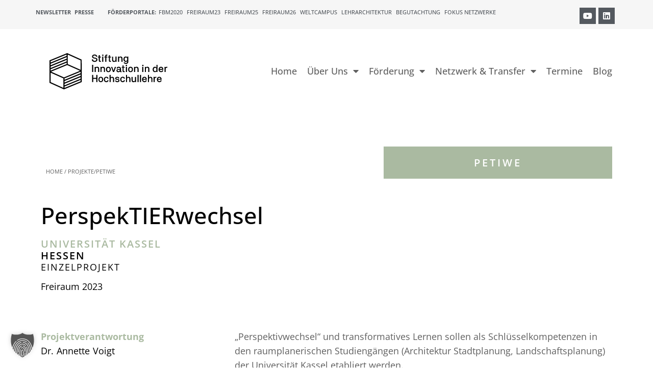

--- FILE ---
content_type: text/html; charset=UTF-8
request_url: https://stiftung-hochschullehre.de/projekt/petiwe/
body_size: 24677
content:
<!doctype html>
<html lang="de-DE">
<head>
	<meta charset="UTF-8">
	<meta name="viewport" content="width=device-width, initial-scale=1">
	<link rel="profile" href="https://gmpg.org/xfn/11">
	<meta name='robots' content='index, follow, max-image-preview:large, max-snippet:-1, max-video-preview:-1' />
<link rel="alternate" hreflang="de" href="https://stiftung-hochschullehre.de/projekt/petiwe/" />
<link rel="alternate" hreflang="x-default" href="https://stiftung-hochschullehre.de/projekt/petiwe/" />

	<!-- This site is optimized with the Yoast SEO plugin v26.1.1 - https://yoast.com/wordpress/plugins/seo/ -->
	<title>PETIWE - Stiftung Innovation in der Hochschullehre</title>
	<link rel="canonical" href="https://stiftung-hochschullehre.de/projekt/petiwe/" />
	<meta property="og:locale" content="de_DE" />
	<meta property="og:type" content="article" />
	<meta property="og:title" content="PETIWE - Stiftung Innovation in der Hochschullehre" />
	<meta property="og:url" content="https://stiftung-hochschullehre.de/projekt/petiwe/" />
	<meta property="og:site_name" content="Stiftung Innovation in der Hochschullehre" />
	<meta name="twitter:card" content="summary_large_image" />
	<script type="application/ld+json" class="yoast-schema-graph">{"@context":"https://schema.org","@graph":[{"@type":"WebPage","@id":"https://stiftung-hochschullehre.de/projekt/petiwe/","url":"https://stiftung-hochschullehre.de/projekt/petiwe/","name":"PETIWE - Stiftung Innovation in der Hochschullehre","isPartOf":{"@id":"https://stiftung-hochschullehre.de/#website"},"datePublished":"2024-04-02T11:56:10+00:00","breadcrumb":{"@id":"https://stiftung-hochschullehre.de/projekt/petiwe/#breadcrumb"},"inLanguage":"de","potentialAction":[{"@type":"ReadAction","target":["https://stiftung-hochschullehre.de/projekt/petiwe/"]}]},{"@type":"BreadcrumbList","@id":"https://stiftung-hochschullehre.de/projekt/petiwe/#breadcrumb","itemListElement":[{"@type":"ListItem","position":1,"name":"Startseite","item":"https://stiftung-hochschullehre.de/"},{"@type":"ListItem","position":2,"name":"PETIWE"}]},{"@type":"WebSite","@id":"https://stiftung-hochschullehre.de/#website","url":"https://stiftung-hochschullehre.de/","name":"Stiftung Innovation in der Hochschullehre","description":"Qualität und Innovationen in Studium und Lehre dauerhaft fördern","publisher":{"@id":"https://stiftung-hochschullehre.de/#organization"},"potentialAction":[{"@type":"SearchAction","target":{"@type":"EntryPoint","urlTemplate":"https://stiftung-hochschullehre.de/?s={search_term_string}"},"query-input":{"@type":"PropertyValueSpecification","valueRequired":true,"valueName":"search_term_string"}}],"inLanguage":"de"},{"@type":"Organization","@id":"https://stiftung-hochschullehre.de/#organization","name":"Stiftung Innovation in der Hochschullehre","url":"https://stiftung-hochschullehre.de/","logo":{"@type":"ImageObject","inLanguage":"de","@id":"https://stiftung-hochschullehre.de/#/schema/logo/image/","url":"https://stiftung-hochschullehre.de/wp-content/uploads/2023/03/Logo_Stiftung_Hochschullehre.svg","contentUrl":"https://stiftung-hochschullehre.de/wp-content/uploads/2023/03/Logo_Stiftung_Hochschullehre.svg","width":568.3,"height":249.2,"caption":"Stiftung Innovation in der Hochschullehre"},"image":{"@id":"https://stiftung-hochschullehre.de/#/schema/logo/image/"}}]}</script>
	<!-- / Yoast SEO plugin. -->


<link rel="alternate" type="application/rss+xml" title="Stiftung Innovation in der Hochschullehre &raquo; Feed" href="https://stiftung-hochschullehre.de/feed/" />
<link rel="alternate" type="application/rss+xml" title="Stiftung Innovation in der Hochschullehre &raquo; Kommentar-Feed" href="https://stiftung-hochschullehre.de/comments/feed/" />
<link rel="alternate" type="application/rss+xml" title="Stiftung Innovation in der Hochschullehre &raquo; PETIWE-Kommentar-Feed" href="https://stiftung-hochschullehre.de/projekt/petiwe/feed/" />
<link rel="alternate" title="oEmbed (JSON)" type="application/json+oembed" href="https://stiftung-hochschullehre.de/wp-json/oembed/1.0/embed?url=https%3A%2F%2Fstiftung-hochschullehre.de%2Fprojekt%2Fpetiwe%2F" />
<link rel="alternate" title="oEmbed (XML)" type="text/xml+oembed" href="https://stiftung-hochschullehre.de/wp-json/oembed/1.0/embed?url=https%3A%2F%2Fstiftung-hochschullehre.de%2Fprojekt%2Fpetiwe%2F&#038;format=xml" />
<style id='wp-img-auto-sizes-contain-inline-css'>
img:is([sizes=auto i],[sizes^="auto," i]){contain-intrinsic-size:3000px 1500px}
/*# sourceURL=wp-img-auto-sizes-contain-inline-css */
</style>
<style id='wp-emoji-styles-inline-css'>

	img.wp-smiley, img.emoji {
		display: inline !important;
		border: none !important;
		box-shadow: none !important;
		height: 1em !important;
		width: 1em !important;
		margin: 0 0.07em !important;
		vertical-align: -0.1em !important;
		background: none !important;
		padding: 0 !important;
	}
/*# sourceURL=wp-emoji-styles-inline-css */
</style>
<link rel='stylesheet' id='wp-block-library-css' href='https://stiftung-hochschullehre.de/wp-includes/css/dist/block-library/style.min.css?ver=6.9' media='all' />
<style id='global-styles-inline-css'>
:root{--wp--preset--aspect-ratio--square: 1;--wp--preset--aspect-ratio--4-3: 4/3;--wp--preset--aspect-ratio--3-4: 3/4;--wp--preset--aspect-ratio--3-2: 3/2;--wp--preset--aspect-ratio--2-3: 2/3;--wp--preset--aspect-ratio--16-9: 16/9;--wp--preset--aspect-ratio--9-16: 9/16;--wp--preset--color--black: #000000;--wp--preset--color--cyan-bluish-gray: #abb8c3;--wp--preset--color--white: #ffffff;--wp--preset--color--pale-pink: #f78da7;--wp--preset--color--vivid-red: #cf2e2e;--wp--preset--color--luminous-vivid-orange: #ff6900;--wp--preset--color--luminous-vivid-amber: #fcb900;--wp--preset--color--light-green-cyan: #7bdcb5;--wp--preset--color--vivid-green-cyan: #00d084;--wp--preset--color--pale-cyan-blue: #8ed1fc;--wp--preset--color--vivid-cyan-blue: #0693e3;--wp--preset--color--vivid-purple: #9b51e0;--wp--preset--gradient--vivid-cyan-blue-to-vivid-purple: linear-gradient(135deg,rgb(6,147,227) 0%,rgb(155,81,224) 100%);--wp--preset--gradient--light-green-cyan-to-vivid-green-cyan: linear-gradient(135deg,rgb(122,220,180) 0%,rgb(0,208,130) 100%);--wp--preset--gradient--luminous-vivid-amber-to-luminous-vivid-orange: linear-gradient(135deg,rgb(252,185,0) 0%,rgb(255,105,0) 100%);--wp--preset--gradient--luminous-vivid-orange-to-vivid-red: linear-gradient(135deg,rgb(255,105,0) 0%,rgb(207,46,46) 100%);--wp--preset--gradient--very-light-gray-to-cyan-bluish-gray: linear-gradient(135deg,rgb(238,238,238) 0%,rgb(169,184,195) 100%);--wp--preset--gradient--cool-to-warm-spectrum: linear-gradient(135deg,rgb(74,234,220) 0%,rgb(151,120,209) 20%,rgb(207,42,186) 40%,rgb(238,44,130) 60%,rgb(251,105,98) 80%,rgb(254,248,76) 100%);--wp--preset--gradient--blush-light-purple: linear-gradient(135deg,rgb(255,206,236) 0%,rgb(152,150,240) 100%);--wp--preset--gradient--blush-bordeaux: linear-gradient(135deg,rgb(254,205,165) 0%,rgb(254,45,45) 50%,rgb(107,0,62) 100%);--wp--preset--gradient--luminous-dusk: linear-gradient(135deg,rgb(255,203,112) 0%,rgb(199,81,192) 50%,rgb(65,88,208) 100%);--wp--preset--gradient--pale-ocean: linear-gradient(135deg,rgb(255,245,203) 0%,rgb(182,227,212) 50%,rgb(51,167,181) 100%);--wp--preset--gradient--electric-grass: linear-gradient(135deg,rgb(202,248,128) 0%,rgb(113,206,126) 100%);--wp--preset--gradient--midnight: linear-gradient(135deg,rgb(2,3,129) 0%,rgb(40,116,252) 100%);--wp--preset--font-size--small: 13px;--wp--preset--font-size--medium: 20px;--wp--preset--font-size--large: 36px;--wp--preset--font-size--x-large: 42px;--wp--preset--spacing--20: 0.44rem;--wp--preset--spacing--30: 0.67rem;--wp--preset--spacing--40: 1rem;--wp--preset--spacing--50: 1.5rem;--wp--preset--spacing--60: 2.25rem;--wp--preset--spacing--70: 3.38rem;--wp--preset--spacing--80: 5.06rem;--wp--preset--shadow--natural: 6px 6px 9px rgba(0, 0, 0, 0.2);--wp--preset--shadow--deep: 12px 12px 50px rgba(0, 0, 0, 0.4);--wp--preset--shadow--sharp: 6px 6px 0px rgba(0, 0, 0, 0.2);--wp--preset--shadow--outlined: 6px 6px 0px -3px rgb(255, 255, 255), 6px 6px rgb(0, 0, 0);--wp--preset--shadow--crisp: 6px 6px 0px rgb(0, 0, 0);}:root { --wp--style--global--content-size: 800px;--wp--style--global--wide-size: 1200px; }:where(body) { margin: 0; }.wp-site-blocks > .alignleft { float: left; margin-right: 2em; }.wp-site-blocks > .alignright { float: right; margin-left: 2em; }.wp-site-blocks > .aligncenter { justify-content: center; margin-left: auto; margin-right: auto; }:where(.wp-site-blocks) > * { margin-block-start: 24px; margin-block-end: 0; }:where(.wp-site-blocks) > :first-child { margin-block-start: 0; }:where(.wp-site-blocks) > :last-child { margin-block-end: 0; }:root { --wp--style--block-gap: 24px; }:root :where(.is-layout-flow) > :first-child{margin-block-start: 0;}:root :where(.is-layout-flow) > :last-child{margin-block-end: 0;}:root :where(.is-layout-flow) > *{margin-block-start: 24px;margin-block-end: 0;}:root :where(.is-layout-constrained) > :first-child{margin-block-start: 0;}:root :where(.is-layout-constrained) > :last-child{margin-block-end: 0;}:root :where(.is-layout-constrained) > *{margin-block-start: 24px;margin-block-end: 0;}:root :where(.is-layout-flex){gap: 24px;}:root :where(.is-layout-grid){gap: 24px;}.is-layout-flow > .alignleft{float: left;margin-inline-start: 0;margin-inline-end: 2em;}.is-layout-flow > .alignright{float: right;margin-inline-start: 2em;margin-inline-end: 0;}.is-layout-flow > .aligncenter{margin-left: auto !important;margin-right: auto !important;}.is-layout-constrained > .alignleft{float: left;margin-inline-start: 0;margin-inline-end: 2em;}.is-layout-constrained > .alignright{float: right;margin-inline-start: 2em;margin-inline-end: 0;}.is-layout-constrained > .aligncenter{margin-left: auto !important;margin-right: auto !important;}.is-layout-constrained > :where(:not(.alignleft):not(.alignright):not(.alignfull)){max-width: var(--wp--style--global--content-size);margin-left: auto !important;margin-right: auto !important;}.is-layout-constrained > .alignwide{max-width: var(--wp--style--global--wide-size);}body .is-layout-flex{display: flex;}.is-layout-flex{flex-wrap: wrap;align-items: center;}.is-layout-flex > :is(*, div){margin: 0;}body .is-layout-grid{display: grid;}.is-layout-grid > :is(*, div){margin: 0;}body{padding-top: 0px;padding-right: 0px;padding-bottom: 0px;padding-left: 0px;}a:where(:not(.wp-element-button)){text-decoration: underline;}:root :where(.wp-element-button, .wp-block-button__link){background-color: #32373c;border-width: 0;color: #fff;font-family: inherit;font-size: inherit;font-style: inherit;font-weight: inherit;letter-spacing: inherit;line-height: inherit;padding-top: calc(0.667em + 2px);padding-right: calc(1.333em + 2px);padding-bottom: calc(0.667em + 2px);padding-left: calc(1.333em + 2px);text-decoration: none;text-transform: inherit;}.has-black-color{color: var(--wp--preset--color--black) !important;}.has-cyan-bluish-gray-color{color: var(--wp--preset--color--cyan-bluish-gray) !important;}.has-white-color{color: var(--wp--preset--color--white) !important;}.has-pale-pink-color{color: var(--wp--preset--color--pale-pink) !important;}.has-vivid-red-color{color: var(--wp--preset--color--vivid-red) !important;}.has-luminous-vivid-orange-color{color: var(--wp--preset--color--luminous-vivid-orange) !important;}.has-luminous-vivid-amber-color{color: var(--wp--preset--color--luminous-vivid-amber) !important;}.has-light-green-cyan-color{color: var(--wp--preset--color--light-green-cyan) !important;}.has-vivid-green-cyan-color{color: var(--wp--preset--color--vivid-green-cyan) !important;}.has-pale-cyan-blue-color{color: var(--wp--preset--color--pale-cyan-blue) !important;}.has-vivid-cyan-blue-color{color: var(--wp--preset--color--vivid-cyan-blue) !important;}.has-vivid-purple-color{color: var(--wp--preset--color--vivid-purple) !important;}.has-black-background-color{background-color: var(--wp--preset--color--black) !important;}.has-cyan-bluish-gray-background-color{background-color: var(--wp--preset--color--cyan-bluish-gray) !important;}.has-white-background-color{background-color: var(--wp--preset--color--white) !important;}.has-pale-pink-background-color{background-color: var(--wp--preset--color--pale-pink) !important;}.has-vivid-red-background-color{background-color: var(--wp--preset--color--vivid-red) !important;}.has-luminous-vivid-orange-background-color{background-color: var(--wp--preset--color--luminous-vivid-orange) !important;}.has-luminous-vivid-amber-background-color{background-color: var(--wp--preset--color--luminous-vivid-amber) !important;}.has-light-green-cyan-background-color{background-color: var(--wp--preset--color--light-green-cyan) !important;}.has-vivid-green-cyan-background-color{background-color: var(--wp--preset--color--vivid-green-cyan) !important;}.has-pale-cyan-blue-background-color{background-color: var(--wp--preset--color--pale-cyan-blue) !important;}.has-vivid-cyan-blue-background-color{background-color: var(--wp--preset--color--vivid-cyan-blue) !important;}.has-vivid-purple-background-color{background-color: var(--wp--preset--color--vivid-purple) !important;}.has-black-border-color{border-color: var(--wp--preset--color--black) !important;}.has-cyan-bluish-gray-border-color{border-color: var(--wp--preset--color--cyan-bluish-gray) !important;}.has-white-border-color{border-color: var(--wp--preset--color--white) !important;}.has-pale-pink-border-color{border-color: var(--wp--preset--color--pale-pink) !important;}.has-vivid-red-border-color{border-color: var(--wp--preset--color--vivid-red) !important;}.has-luminous-vivid-orange-border-color{border-color: var(--wp--preset--color--luminous-vivid-orange) !important;}.has-luminous-vivid-amber-border-color{border-color: var(--wp--preset--color--luminous-vivid-amber) !important;}.has-light-green-cyan-border-color{border-color: var(--wp--preset--color--light-green-cyan) !important;}.has-vivid-green-cyan-border-color{border-color: var(--wp--preset--color--vivid-green-cyan) !important;}.has-pale-cyan-blue-border-color{border-color: var(--wp--preset--color--pale-cyan-blue) !important;}.has-vivid-cyan-blue-border-color{border-color: var(--wp--preset--color--vivid-cyan-blue) !important;}.has-vivid-purple-border-color{border-color: var(--wp--preset--color--vivid-purple) !important;}.has-vivid-cyan-blue-to-vivid-purple-gradient-background{background: var(--wp--preset--gradient--vivid-cyan-blue-to-vivid-purple) !important;}.has-light-green-cyan-to-vivid-green-cyan-gradient-background{background: var(--wp--preset--gradient--light-green-cyan-to-vivid-green-cyan) !important;}.has-luminous-vivid-amber-to-luminous-vivid-orange-gradient-background{background: var(--wp--preset--gradient--luminous-vivid-amber-to-luminous-vivid-orange) !important;}.has-luminous-vivid-orange-to-vivid-red-gradient-background{background: var(--wp--preset--gradient--luminous-vivid-orange-to-vivid-red) !important;}.has-very-light-gray-to-cyan-bluish-gray-gradient-background{background: var(--wp--preset--gradient--very-light-gray-to-cyan-bluish-gray) !important;}.has-cool-to-warm-spectrum-gradient-background{background: var(--wp--preset--gradient--cool-to-warm-spectrum) !important;}.has-blush-light-purple-gradient-background{background: var(--wp--preset--gradient--blush-light-purple) !important;}.has-blush-bordeaux-gradient-background{background: var(--wp--preset--gradient--blush-bordeaux) !important;}.has-luminous-dusk-gradient-background{background: var(--wp--preset--gradient--luminous-dusk) !important;}.has-pale-ocean-gradient-background{background: var(--wp--preset--gradient--pale-ocean) !important;}.has-electric-grass-gradient-background{background: var(--wp--preset--gradient--electric-grass) !important;}.has-midnight-gradient-background{background: var(--wp--preset--gradient--midnight) !important;}.has-small-font-size{font-size: var(--wp--preset--font-size--small) !important;}.has-medium-font-size{font-size: var(--wp--preset--font-size--medium) !important;}.has-large-font-size{font-size: var(--wp--preset--font-size--large) !important;}.has-x-large-font-size{font-size: var(--wp--preset--font-size--x-large) !important;}
/*# sourceURL=global-styles-inline-css */
</style>

<link rel='stylesheet' id='jet-engine-frontend-css' href='https://stiftung-hochschullehre.de/wp-content/plugins/jet-engine/assets/css/frontend.css?ver=3.7.10.1' media='all' />
<link rel='stylesheet' id='wp-post-modal-css' href='https://stiftung-hochschullehre.de/wp-content/plugins/wp-post-modal/public/css/wp-post-modal-public.css?ver=1.0.0' media='all' />
<link rel='stylesheet' id='wpml-legacy-horizontal-list-0-css' href='https://stiftung-hochschullehre.de/wp-content/plugins/sitepress-multilingual-cms/templates/language-switchers/legacy-list-horizontal/style.min.css?ver=1' media='all' />
<link rel='stylesheet' id='wpml-menu-item-0-css' href='https://stiftung-hochschullehre.de/wp-content/plugins/sitepress-multilingual-cms/templates/language-switchers/menu-item/style.min.css?ver=1' media='all' />
<link rel='stylesheet' id='parent-style-css' href='https://stiftung-hochschullehre.de/wp-content/themes/hello-elementor/style.css?ver=6.9' media='all' />
<link rel='stylesheet' id='child-theme-css-css' href='https://stiftung-hochschullehre.de/wp-content/themes/hello-elementor-child/style.css?ver=6.9' media='all' />
<link rel='stylesheet' id='hello-elementor-css' href='https://stiftung-hochschullehre.de/wp-content/themes/hello-elementor/assets/css/reset.css?ver=3.4.4' media='all' />
<link rel='stylesheet' id='hello-elementor-theme-style-css' href='https://stiftung-hochschullehre.de/wp-content/themes/hello-elementor/assets/css/theme.css?ver=3.4.4' media='all' />
<link rel='stylesheet' id='hello-elementor-header-footer-css' href='https://stiftung-hochschullehre.de/wp-content/themes/hello-elementor/assets/css/header-footer.css?ver=3.4.4' media='all' />
<link rel='stylesheet' id='jet-theme-core-frontend-styles-css' href='https://stiftung-hochschullehre.de/wp-content/plugins/jet-theme-core/assets/css/frontend.css?ver=2.3.0.3' media='all' />
<link rel='stylesheet' id='dflip-style-css' href='https://stiftung-hochschullehre.de/wp-content/plugins/3d-flipbook-dflip-lite/assets/css/dflip.min.css?ver=2.4.20' media='all' />
<link rel='stylesheet' id='elementor-frontend-css' href='https://stiftung-hochschullehre.de/wp-content/plugins/elementor/assets/css/frontend.min.css?ver=3.32.4' media='all' />
<link rel='stylesheet' id='widget-heading-css' href='https://stiftung-hochschullehre.de/wp-content/plugins/elementor/assets/css/widget-heading.min.css?ver=3.32.4' media='all' />
<link rel='stylesheet' id='widget-social-icons-css' href='https://stiftung-hochschullehre.de/wp-content/plugins/elementor/assets/css/widget-social-icons.min.css?ver=3.32.4' media='all' />
<link rel='stylesheet' id='e-apple-webkit-css' href='https://stiftung-hochschullehre.de/wp-content/plugins/elementor/assets/css/conditionals/apple-webkit.min.css?ver=3.32.4' media='all' />
<link rel='stylesheet' id='widget-image-css' href='https://stiftung-hochschullehre.de/wp-content/plugins/elementor/assets/css/widget-image.min.css?ver=3.32.4' media='all' />
<link rel='stylesheet' id='widget-nav-menu-css' href='https://stiftung-hochschullehre.de/wp-content/plugins/elementor-pro/assets/css/widget-nav-menu.min.css?ver=3.32.2' media='all' />
<link rel='stylesheet' id='e-sticky-css' href='https://stiftung-hochschullehre.de/wp-content/plugins/elementor-pro/assets/css/modules/sticky.min.css?ver=3.32.2' media='all' />
<link rel='stylesheet' id='widget-spacer-css' href='https://stiftung-hochschullehre.de/wp-content/plugins/elementor/assets/css/widget-spacer.min.css?ver=3.32.4' media='all' />
<link rel='stylesheet' id='elementor-icons-css' href='https://stiftung-hochschullehre.de/wp-content/plugins/elementor/assets/lib/eicons/css/elementor-icons.min.css?ver=5.44.0' media='all' />
<link rel='stylesheet' id='elementor-post-5-css' href='https://stiftung-hochschullehre.de/wp-content/uploads/elementor/css/post-5.css?ver=1768497774' media='all' />
<link rel='stylesheet' id='jet-blog-css' href='https://stiftung-hochschullehre.de/wp-content/plugins/jet-blog/assets/css/jet-blog.css?ver=2.4.7' media='all' />
<link rel='stylesheet' id='elementor-post-340-css' href='https://stiftung-hochschullehre.de/wp-content/uploads/elementor/css/post-340.css?ver=1768497775' media='all' />
<link rel='stylesheet' id='elementor-post-39340-css' href='https://stiftung-hochschullehre.de/wp-content/uploads/elementor/css/post-39340.css?ver=1768497775' media='all' />
<link rel='stylesheet' id='elementor-post-8412-css' href='https://stiftung-hochschullehre.de/wp-content/uploads/elementor/css/post-8412.css?ver=1768497832' media='all' />
<link rel='stylesheet' id='borlabs-cookie-custom-css' href='https://stiftung-hochschullehre.de/wp-content/cache/borlabs-cookie/1/borlabs-cookie-1-de.css?ver=3.3.23-108' media='all' />
<link rel='stylesheet' id='tablepress-default-css' href='https://stiftung-hochschullehre.de/wp-content/tablepress-combined.min.css?ver=18' media='all' />
<link rel='stylesheet' id='jquery-chosen-css' href='https://stiftung-hochschullehre.de/wp-content/plugins/jet-search/assets/lib/chosen/chosen.min.css?ver=1.8.7' media='all' />
<link rel='stylesheet' id='jet-search-css' href='https://stiftung-hochschullehre.de/wp-content/plugins/jet-search/assets/css/jet-search.css?ver=3.5.14' media='all' />
<link rel='stylesheet' id='elementor-icons-shared-0-css' href='https://stiftung-hochschullehre.de/wp-content/plugins/elementor/assets/lib/font-awesome/css/fontawesome.min.css?ver=5.15.3' media='all' />
<link rel='stylesheet' id='elementor-icons-fa-brands-css' href='https://stiftung-hochschullehre.de/wp-content/plugins/elementor/assets/lib/font-awesome/css/brands.min.css?ver=5.15.3' media='all' />
<link rel='stylesheet' id='elementor-icons-fa-solid-css' href='https://stiftung-hochschullehre.de/wp-content/plugins/elementor/assets/lib/font-awesome/css/solid.min.css?ver=5.15.3' media='all' />
<script src="https://stiftung-hochschullehre.de/wp-includes/js/jquery/jquery.min.js?ver=3.7.1" id="jquery-core-js"></script>
<script src="https://stiftung-hochschullehre.de/wp-includes/js/jquery/jquery-migrate.min.js?ver=3.4.1" id="jquery-migrate-js"></script>
<script id="file_uploads_nfpluginsettings-js-extra">
var params = {"clearLogRestUrl":"https://stiftung-hochschullehre.de/wp-json/nf-file-uploads/debug-log/delete-all","clearLogButtonId":"file_uploads_clear_debug_logger","downloadLogRestUrl":"https://stiftung-hochschullehre.de/wp-json/nf-file-uploads/debug-log/get-all","downloadLogButtonId":"file_uploads_download_debug_logger"};
//# sourceURL=file_uploads_nfpluginsettings-js-extra
</script>
<script src="https://stiftung-hochschullehre.de/wp-content/plugins/ninja-forms-uploads/assets/js/nfpluginsettings.js?ver=3.3.23" id="file_uploads_nfpluginsettings-js"></script>
<script id="wpml-cookie-js-extra">
var wpml_cookies = {"wp-wpml_current_language":{"value":"de","expires":1,"path":"/"}};
var wpml_cookies = {"wp-wpml_current_language":{"value":"de","expires":1,"path":"/"}};
//# sourceURL=wpml-cookie-js-extra
</script>
<script src="https://stiftung-hochschullehre.de/wp-content/plugins/sitepress-multilingual-cms/res/js/cookies/language-cookie.js?ver=476000" id="wpml-cookie-js" defer data-wp-strategy="defer"></script>
<script id="wp-post-modal-js-extra">
var fromPHP = {"pluginUrl":"https://stiftung-hochschullehre.de/wp-content/plugins/wp-post-modal/public/","breakpoint":"0","styled":"1","disableScrolling":"1","loader":"1","ajax_url":"https://stiftung-hochschullehre.de/wp-admin/admin-ajax.php","siteUrl":"https://stiftung-hochschullehre.de","restMethod":"","iframe":"1","urlState":"1","containerID":"#modal-ready","modalLinkClass":"modal-link","isAdmin":"","customizing":""};
//# sourceURL=wp-post-modal-js-extra
</script>
<script src="https://stiftung-hochschullehre.de/wp-content/plugins/wp-post-modal/public/js/wp-post-modal-public.js?ver=1.0.0" id="wp-post-modal-js"></script>
<script data-no-optimize="1" data-no-minify="1" data-cfasync="false" nowprocket src="https://stiftung-hochschullehre.de/wp-content/cache/borlabs-cookie/1/borlabs-cookie-config-de.json.js?ver=3.3.23-116" id="borlabs-cookie-config-js"></script>
<script data-no-optimize="1" data-no-minify="1" data-cfasync="false" nowprocket src="https://stiftung-hochschullehre.de/wp-content/plugins/borlabs-cookie/assets/javascript/borlabs-cookie-prioritize.min.js?ver=3.3.23" id="borlabs-cookie-prioritize-js"></script>
<link rel="https://api.w.org/" href="https://stiftung-hochschullehre.de/wp-json/" /><link rel="alternate" title="JSON" type="application/json" href="https://stiftung-hochschullehre.de/wp-json/wp/v2/projekt/36637" /><link rel="EditURI" type="application/rsd+xml" title="RSD" href="https://stiftung-hochschullehre.de/xmlrpc.php?rsd" />
<meta name="generator" content="WordPress 6.9" />
<link rel='shortlink' href='https://stiftung-hochschullehre.de/?p=36637' />
<meta name="generator" content="WPML ver:4.7.6 stt:1,3;" />
<meta name="generator" content="Elementor 3.32.4; features: additional_custom_breakpoints; settings: css_print_method-external, google_font-enabled, font_display-block">
			<style>
				.e-con.e-parent:nth-of-type(n+4):not(.e-lazyloaded):not(.e-no-lazyload),
				.e-con.e-parent:nth-of-type(n+4):not(.e-lazyloaded):not(.e-no-lazyload) * {
					background-image: none !important;
				}
				@media screen and (max-height: 1024px) {
					.e-con.e-parent:nth-of-type(n+3):not(.e-lazyloaded):not(.e-no-lazyload),
					.e-con.e-parent:nth-of-type(n+3):not(.e-lazyloaded):not(.e-no-lazyload) * {
						background-image: none !important;
					}
				}
				@media screen and (max-height: 640px) {
					.e-con.e-parent:nth-of-type(n+2):not(.e-lazyloaded):not(.e-no-lazyload),
					.e-con.e-parent:nth-of-type(n+2):not(.e-lazyloaded):not(.e-no-lazyload) * {
						background-image: none !important;
					}
				}
			</style>
			<link rel="icon" href="https://stiftung-hochschullehre.de/wp-content/uploads/2023/06/icon.svg" sizes="32x32" />
<link rel="icon" href="https://stiftung-hochschullehre.de/wp-content/uploads/2023/06/icon.svg" sizes="192x192" />
<link rel="apple-touch-icon" href="https://stiftung-hochschullehre.de/wp-content/uploads/2023/06/icon.svg" />
<meta name="msapplication-TileImage" content="https://stiftung-hochschullehre.de/wp-content/uploads/2023/06/icon.svg" />
		<style id="wp-custom-css">
			.nf-field-element>h2, .nf-field-element>h3, .nf-field-element>h4 {
	margin-top: 40px;
}

.nf-field-element>ul, .nf-field-element>ol {
	margin-bottom: 1em;
}

#nf-field-1828-wrap .nf-field-sub-settings {
	font-weight: 400;
	font-size: 18px;
}

#nf-field-1951-wrap .nf-field-sub-settings {
	font-weight: 400;
	font-size: 18px;
}

.listradio-container .nf-field-description, .list-checkbox-wrap .nf-field-description {
    margin-bottom: 10px;
}
.elementor-widget-image a img[src$=".svg"] {
	width: 320px;
}

/* open-sans-300 - latin */
@font-face {
  font-family: 'Open Sans';
  font-style: normal;
  font-weight: 300;
  src: url('https://stiftung-hochschullehre.de/fonts/open-sans-v34-latin-300.eot'); /* IE9 Compat Modes */
  src: local(''),
       url('https://stiftung-hochschullehre.de/fonts/open-sans-v34-latin-300.eot?#iefix') format('embedded-opentype'), /* IE6-IE8 */
       url('https://stiftung-hochschullehre.de/fonts/open-sans-v34-latin-300.woff2') format('woff2'), /* Super Modern Browsers */
       url('https://stiftung-hochschullehre.de/fonts/open-sans-v34-latin-300.woff') format('woff'), /* Modern Browsers */
       url('https://stiftung-hochschullehre.de/fonts/open-sans-v34-latin-300.ttf') format('truetype'), /* Safari, Android, iOS */
       url('https://stiftung-hochschullehre.de/fonts/open-sans-v34-latin-300.svg#OpenSans') format('svg'); /* Legacy iOS */
}
/* open-sans-regular - latin */
@font-face {
  font-family: 'Open Sans';
  font-style: normal;
  font-weight: 400;
  src: url('https://stiftung-hochschullehre.de/fonts/open-sans-v34-latin-regular.eot'); /* IE9 Compat Modes */
  src: local(''),
       url('https://stiftung-hochschullehre.de/fonts/open-sans-v34-latin-regular.eot?#iefix') format('embedded-opentype'), /* IE6-IE8 */
       url('https://stiftung-hochschullehre.de/fonts/open-sans-v34-latin-regular.woff2') format('woff2'), /* Super Modern Browsers */
       url('https://stiftung-hochschullehre.de/fonts/open-sans-v34-latin-regular.woff') format('woff'), /* Modern Browsers */
       url('https://stiftung-hochschullehre.de/fonts/open-sans-v34-latin-regular.ttf') format('truetype'), /* Safari, Android, iOS */
       url('https://stiftung-hochschullehre.de/fonts/open-sans-v34-latin-regular.svg#OpenSans') format('svg'); /* Legacy iOS */
}
/* open-sans-500 - latin */
@font-face {
  font-family: 'Open Sans';
  font-style: normal;
  font-weight: 500;
  src: url('https://stiftung-hochschullehre.de/fonts/open-sans-v34-latin-500.eot'); /* IE9 Compat Modes */
  src: local(''),
       url('https://stiftung-hochschullehre.de/fonts/open-sans-v34-latin-500.eot?#iefix') format('embedded-opentype'), /* IE6-IE8 */
       url('https://stiftung-hochschullehre.de/fonts/open-sans-v34-latin-500.woff2') format('woff2'), /* Super Modern Browsers */
       url('https://stiftung-hochschullehre.de/fonts/open-sans-v34-latin-500.woff') format('woff'), /* Modern Browsers */
       url('https://stiftung-hochschullehre.de/fonts/open-sans-v34-latin-500.ttf') format('truetype'), /* Safari, Android, iOS */
       url('https://stiftung-hochschullehre.de/fonts/open-sans-v34-latin-500.svg#OpenSans') format('svg'); /* Legacy iOS */
}
/* open-sans-600 - latin */
@font-face {
  font-family: 'Open Sans';
  font-style: normal;
  font-weight: 600;
  src: url('https://stiftung-hochschullehre.de/fonts/open-sans-v34-latin-600.eot'); /* IE9 Compat Modes */
  src: local(''),
       url('https://stiftung-hochschullehre.de/fonts/open-sans-v34-latin-600.eot?#iefix') format('embedded-opentype'), /* IE6-IE8 */
       url('https://stiftung-hochschullehre.de/fonts/open-sans-v34-latin-600.woff2') format('woff2'), /* Super Modern Browsers */
       url('https://stiftung-hochschullehre.de/fonts/open-sans-v34-latin-600.woff') format('woff'), /* Modern Browsers */
       url('https://stiftung-hochschullehre.de/fonts/open-sans-v34-latin-600.ttf') format('truetype'), /* Safari, Android, iOS */
       url('https://stiftung-hochschullehre.de/fonts/open-sans-v34-latin-600.svg#OpenSans') format('svg'); /* Legacy iOS */
}
/* open-sans-700 - latin */
@font-face {
  font-family: 'Open Sans';
  font-style: normal;
  font-weight: 700;
  src: url('https://stiftung-hochschullehre.de/fonts/open-sans-v34-latin-700.eot'); /* IE9 Compat Modes */
  src: local(''),
       url('https://stiftung-hochschullehre.de/fonts/open-sans-v34-latin-700.eot?#iefix') format('embedded-opentype'), /* IE6-IE8 */
       url('https://stiftung-hochschullehre.de/fonts/open-sans-v34-latin-700.woff2') format('woff2'), /* Super Modern Browsers */
       url('https://stiftung-hochschullehre.de/fonts/open-sans-v34-latin-700.woff') format('woff'), /* Modern Browsers */
       url('https://stiftung-hochschullehre.de/fonts/open-sans-v34-latin-700.ttf') format('truetype'), /* Safari, Android, iOS */
       url('https://stiftung-hochschullehre.de/fonts/open-sans-v34-latin-700.svg#OpenSans') format('svg'); /* Legacy iOS */
}
/* open-sans-800 - latin */
@font-face {
  font-family: 'Open Sans';
  font-style: normal;
  font-weight: 800;
  src: url('https://stiftung-hochschullehre.de/fonts/open-sans-v34-latin-800.eot'); /* IE9 Compat Modes */
  src: local(''),
       url('https://stiftung-hochschullehre.de/fonts/open-sans-v34-latin-800.eot?#iefix') format('embedded-opentype'), /* IE6-IE8 */
       url('https://stiftung-hochschullehre.de/fonts/open-sans-v34-latin-800.woff2') format('woff2'), /* Super Modern Browsers */
       url('https://stiftung-hochschullehre.de/fonts/open-sans-v34-latin-800.woff') format('woff'), /* Modern Browsers */
       url('https://stiftung-hochschullehre.de/fonts/open-sans-v34-latin-800.ttf') format('truetype'), /* Safari, Android, iOS */
       url('https://stiftung-hochschullehre.de/fonts/open-sans-v34-latin-800.svg#OpenSans') format('svg'); /* Legacy iOS */
}
/* open-sans-300italic - latin */
@font-face {
  font-family: 'Open Sans';
  font-style: italic;
  font-weight: 300;
  src: url('https://stiftung-hochschullehre.de/fonts/open-sans-v34-latin-300italic.eot'); /* IE9 Compat Modes */
  src: local(''),
       url('https://stiftung-hochschullehre.de/fonts/open-sans-v34-latin-300italic.eot?#iefix') format('embedded-opentype'), /* IE6-IE8 */
       url('https://stiftung-hochschullehre.de/fonts/open-sans-v34-latin-300italic.woff2') format('woff2'), /* Super Modern Browsers */
       url('https://stiftung-hochschullehre.de/fonts/open-sans-v34-latin-300italic.woff') format('woff'), /* Modern Browsers */
       url('https://stiftung-hochschullehre.de/fonts/open-sans-v34-latin-300italic.ttf') format('truetype'), /* Safari, Android, iOS */
       url('https://stiftung-hochschullehre.de/fonts/open-sans-v34-latin-300italic.svg#OpenSans') format('svg'); /* Legacy iOS */
}
/* open-sans-italic - latin */
@font-face {
  font-family: 'Open Sans';
  font-style: italic;
  font-weight: 400;
  src: url('https://stiftung-hochschullehre.de/fonts/open-sans-v34-latin-italic.eot'); /* IE9 Compat Modes */
  src: local(''),
       url('https://stiftung-hochschullehre.de/fonts/open-sans-v34-latin-italic.eot?#iefix') format('embedded-opentype'), /* IE6-IE8 */
       url('https://stiftung-hochschullehre.de/fonts/open-sans-v34-latin-italic.woff2') format('woff2'), /* Super Modern Browsers */
       url('https://stiftung-hochschullehre.de/fonts/open-sans-v34-latin-italic.woff') format('woff'), /* Modern Browsers */
       url('https://stiftung-hochschullehre.de/fonts/open-sans-v34-latin-italic.ttf') format('truetype'), /* Safari, Android, iOS */
       url('https://stiftung-hochschullehre.de/fonts/open-sans-v34-latin-italic.svg#OpenSans') format('svg'); /* Legacy iOS */
}
/* open-sans-500italic - latin */
@font-face {
  font-family: 'Open Sans';
  font-style: italic;
  font-weight: 500;
  src: url('https://stiftung-hochschullehre.de/fonts/open-sans-v34-latin-500italic.eot'); /* IE9 Compat Modes */
  src: local(''),
       url('https://stiftung-hochschullehre.de/fonts/open-sans-v34-latin-500italic.eot?#iefix') format('embedded-opentype'), /* IE6-IE8 */
       url('https://stiftung-hochschullehre.de/fonts/open-sans-v34-latin-500italic.woff2') format('woff2'), /* Super Modern Browsers */
       url('https://stiftung-hochschullehre.de/fonts/open-sans-v34-latin-500italic.woff') format('woff'), /* Modern Browsers */
       url('https://stiftung-hochschullehre.de/fonts/open-sans-v34-latin-500italic.ttf') format('truetype'), /* Safari, Android, iOS */
       url('https://stiftung-hochschullehre.de/fonts/open-sans-v34-latin-500italic.svg#OpenSans') format('svg'); /* Legacy iOS */
}
/* open-sans-600italic - latin */
@font-face {
  font-family: 'Open Sans';
  font-style: italic;
  font-weight: 600;
  src: url('https://stiftung-hochschullehre.de/fonts/open-sans-v34-latin-600italic.eot'); /* IE9 Compat Modes */
  src: local(''),
       url('https://stiftung-hochschullehre.de/fonts/open-sans-v34-latin-600italic.eot?#iefix') format('embedded-opentype'), /* IE6-IE8 */
       url('https://stiftung-hochschullehre.de/fonts/open-sans-v34-latin-600italic.woff2') format('woff2'), /* Super Modern Browsers */
       url('https://stiftung-hochschullehre.de/fonts/open-sans-v34-latin-600italic.woff') format('woff'), /* Modern Browsers */
       url('https://stiftung-hochschullehre.de/fonts/open-sans-v34-latin-600italic.ttf') format('truetype'), /* Safari, Android, iOS */
       url('https://stiftung-hochschullehre.de/fonts/open-sans-v34-latin-600italic.svg#OpenSans') format('svg'); /* Legacy iOS */
}
/* open-sans-700italic - latin */
@font-face {
  font-family: 'Open Sans';
  font-style: italic;
  font-weight: 700;
  src: url('https://stiftung-hochschullehre.de/fonts/open-sans-v34-latin-700italic.eot'); /* IE9 Compat Modes */
  src: local(''),
       url('https://stiftung-hochschullehre.de/fonts/open-sans-v34-latin-700italic.eot?#iefix') format('embedded-opentype'), /* IE6-IE8 */
       url('https://stiftung-hochschullehre.de/fonts/open-sans-v34-latin-700italic.woff2') format('woff2'), /* Super Modern Browsers */
       url('https://stiftung-hochschullehre.de/fonts/open-sans-v34-latin-700italic.woff') format('woff'), /* Modern Browsers */
       url('https://stiftung-hochschullehre.de/fonts/open-sans-v34-latin-700italic.ttf') format('truetype'), /* Safari, Android, iOS */
       url('https://stiftung-hochschullehre.de/fonts/open-sans-v34-latin-700italic.svg#OpenSans') format('svg'); /* Legacy iOS */
}
/* open-sans-800italic - latin */
@font-face {
  font-family: 'Open Sans';
  font-style: italic;
  font-weight: 800;
  src: url('https://stiftung-hochschullehre.de/fonts/open-sans-v34-latin-800italic.eot'); /* IE9 Compat Modes */
  src: local(''),
       url('https://stiftung-hochschullehre.de/fonts/open-sans-v34-latin-800italic.eot?#iefix') format('embedded-opentype'), /* IE6-IE8 */
       url('https://stiftung-hochschullehre.de/fonts/open-sans-v34-latin-800italic.woff2') format('woff2'), /* Super Modern Browsers */
       url('https://stiftung-hochschullehre.de/fonts/open-sans-v34-latin-800italic.woff') format('woff'), /* Modern Browsers */
       url('https://stiftung-hochschullehre.de/fonts/open-sans-v34-latin-800italic.ttf') format('truetype'), /* Safari, Android, iOS */
       url('https://stiftung-hochschullehre.de/fonts/open-sans-v34-latin-800italic.svg#OpenSans') format('svg'); /* Legacy iOS */
}
body{
  font-family: 'Open Sans', sans-serif;
}

.jet-search-filter__input{height:42px!important;}

.jet-select__control{height:42px!important;}

.blog h2{font-size: 1.5rem!important;}
.blog h3{font-size: 1.25rem!important;}		</style>
		<link rel='stylesheet' id='jet-elements-css' href='https://stiftung-hochschullehre.de/wp-content/plugins/jet-elements/assets/css/jet-elements.css?ver=2.7.12.1' media='all' />
</head>
<body data-rsssl=1 class="wp-singular projekt-template-default single single-projekt postid-36637 wp-custom-logo wp-embed-responsive wp-theme-hello-elementor wp-child-theme-hello-elementor-child hello-elementor-default elementor-default elementor-template-full-width elementor-kit-5 elementor-page-8412">


<a class="skip-link screen-reader-text" href="#content">Zum Inhalt springen</a>

		<header data-elementor-type="header" data-elementor-id="340" class="elementor elementor-340 elementor-location-header" data-elementor-post-type="elementor_library">
			<div class="elementor-element elementor-element-bf212c3 elementor-hidden-tablet elementor-hidden-mobile e-flex e-con-boxed e-con e-parent" data-id="bf212c3" data-element_type="container" data-settings="{&quot;background_background&quot;:&quot;classic&quot;,&quot;jet_parallax_layout_list&quot;:[]}">
					<div class="e-con-inner">
		<div class="elementor-element elementor-element-754903d e-con-full e-flex e-con e-child" data-id="754903d" data-element_type="container" data-settings="{&quot;jet_parallax_layout_list&quot;:[]}">
		<div class="elementor-element elementor-element-3d6a9e2 e-con-full e-flex e-con e-child" data-id="3d6a9e2" data-element_type="container" data-settings="{&quot;jet_parallax_layout_list&quot;:[]}">
				<div class="elementor-element elementor-element-5e4f488 elementor-widget__width-auto elementor-widget elementor-widget-heading" data-id="5e4f488" data-element_type="widget" data-widget_type="heading.default">
				<div class="elementor-widget-container">
					<h2 class="elementor-heading-title elementor-size-default"><a href="https://stiftung-hochschullehre.de/newsletter/">Newsletter</a></h2>				</div>
				</div>
				<div class="elementor-element elementor-element-722b3ce elementor-widget__width-auto elementor-widget elementor-widget-heading" data-id="722b3ce" data-element_type="widget" data-widget_type="heading.default">
				<div class="elementor-widget-container">
					<h2 class="elementor-heading-title elementor-size-default"><a href="https://stiftung-hochschullehre.de/presse/">Presse</a></h2>				</div>
				</div>
				</div>
		<div class="elementor-element elementor-element-b84ac80 e-con-full e-flex e-con e-child" data-id="b84ac80" data-element_type="container" data-settings="{&quot;jet_parallax_layout_list&quot;:[]}">
				<div class="elementor-element elementor-element-ee4ce2b elementor-widget__width-auto elementor-widget elementor-widget-heading" data-id="ee4ce2b" data-element_type="widget" data-widget_type="heading.default">
				<div class="elementor-widget-container">
					<h2 class="elementor-heading-title elementor-size-default">Förderportale: </h2>				</div>
				</div>
				<div class="elementor-element elementor-element-f950f47 elementor-widget__width-auto elementor-widget elementor-widget-heading" data-id="f950f47" data-element_type="widget" data-widget_type="heading.default">
				<div class="elementor-widget-container">
					<h2 class="elementor-heading-title elementor-size-default"><a href="https://stiftung-hochschullehre-foerdermittelmanagement.antragsverwaltung.de/login.php" target="_blank">FBM2020</a></h2>				</div>
				</div>
				<div class="elementor-element elementor-element-ded3e85 elementor-widget__width-auto elementor-widget elementor-widget-heading" data-id="ded3e85" data-element_type="widget" data-widget_type="heading.default">
				<div class="elementor-widget-container">
					<h2 class="elementor-heading-title elementor-size-default"><a href="https://stil-freiraum2023.antragsverwaltung.de/login.php" target="_blank">Freiraum23</a></h2>				</div>
				</div>
				<div class="elementor-element elementor-element-5ef6ab0 elementor-widget__width-auto elementor-widget elementor-widget-heading" data-id="5ef6ab0" data-element_type="widget" data-widget_type="heading.default">
				<div class="elementor-widget-container">
					<h2 class="elementor-heading-title elementor-size-default"><a href="https://foerderportal.stiftung-hochschullehre.de/" target="_blank">Freiraum25</a></h2>				</div>
				</div>
				<div class="elementor-element elementor-element-01fd370 elementor-widget__width-auto elementor-widget elementor-widget-heading" data-id="01fd370" data-element_type="widget" data-widget_type="heading.default">
				<div class="elementor-widget-container">
					<h2 class="elementor-heading-title elementor-size-default"><a href="https://foerderportal.stiftung-hochschullehre.de/" target="_blank">Freiraum26</a></h2>				</div>
				</div>
				<div class="elementor-element elementor-element-19b7da8 elementor-widget__width-auto elementor-widget elementor-widget-heading" data-id="19b7da8" data-element_type="widget" data-widget_type="heading.default">
				<div class="elementor-widget-container">
					<h2 class="elementor-heading-title elementor-size-default"><a href="https://foerderportal.stiftung-hochschullehre.de/" target="_blank">Weltcampus</a></h2>				</div>
				</div>
				<div class="elementor-element elementor-element-72b2ecd elementor-widget__width-auto elementor-widget elementor-widget-heading" data-id="72b2ecd" data-element_type="widget" data-widget_type="heading.default">
				<div class="elementor-widget-container">
					<h2 class="elementor-heading-title elementor-size-default"><a href="https://foerderportal.stiftung-hochschullehre.de/" target="_blank">Lehrarchitektur</a></h2>				</div>
				</div>
				<div class="elementor-element elementor-element-a8240b8 elementor-widget__width-auto elementor-widget elementor-widget-heading" data-id="a8240b8" data-element_type="widget" data-widget_type="heading.default">
				<div class="elementor-widget-container">
					<h2 class="elementor-heading-title elementor-size-default"><a href="https://begutachtung.stiftung-hochschullehre.de/authentication/login?redirect=%2Foverview" target="_blank">Begutachtung</a></h2>				</div>
				</div>
				<div class="elementor-element elementor-element-9f329f3 elementor-widget__width-auto elementor-widget elementor-widget-heading" data-id="9f329f3" data-element_type="widget" data-widget_type="heading.default">
				<div class="elementor-widget-container">
					<h2 class="elementor-heading-title elementor-size-default"><a href="https://foerderportal.stiftung-hochschullehre.de/" target="_blank">Fokus Netzwerke</a></h2>				</div>
				</div>
				</div>
		<div class="elementor-element elementor-element-95b20ef e-con-full e-flex e-con e-child" data-id="95b20ef" data-element_type="container" data-settings="{&quot;jet_parallax_layout_list&quot;:[]}">
				<div class="elementor-element elementor-element-365418f e-grid-align-right elementor-grid-3 elementor-shape-rounded elementor-widget elementor-widget-social-icons" data-id="365418f" data-element_type="widget" data-widget_type="social-icons.default">
				<div class="elementor-widget-container">
							<div class="elementor-social-icons-wrapper elementor-grid" role="list">
							<span class="elementor-grid-item" role="listitem">
					<a class="elementor-icon elementor-social-icon elementor-social-icon-youtube elementor-repeater-item-e328e95" href="https://www.youtube.com/channel/UCsf-tfO25OB-1nF0OSVxJBA" target="_blank">
						<span class="elementor-screen-only">Youtube</span>
						<i aria-hidden="true" class="fab fa-youtube"></i>					</a>
				</span>
							<span class="elementor-grid-item" role="listitem">
					<a class="elementor-icon elementor-social-icon elementor-social-icon-linkedin elementor-repeater-item-9fb5777" href="https://www.linkedin.com/company/stiftung-hochschullehre/" target="_blank">
						<span class="elementor-screen-only">Linkedin</span>
						<i aria-hidden="true" class="fab fa-linkedin"></i>					</a>
				</span>
					</div>
						</div>
				</div>
				</div>
				</div>
					</div>
				</div>
		<div class="elementor-element elementor-element-634c6d9 elementor-hidden-desktop e-flex e-con-boxed e-con e-parent" data-id="634c6d9" data-element_type="container" data-settings="{&quot;background_background&quot;:&quot;classic&quot;,&quot;jet_parallax_layout_list&quot;:[]}">
					<div class="e-con-inner">
		<div class="elementor-element elementor-element-caa4e96 e-con-full e-flex e-con e-child" data-id="caa4e96" data-element_type="container" data-settings="{&quot;jet_parallax_layout_list&quot;:[]}">
		<div class="elementor-element elementor-element-8b38d54 e-con-full e-flex e-con e-child" data-id="8b38d54" data-element_type="container" data-settings="{&quot;jet_parallax_layout_list&quot;:[]}">
				<div class="elementor-element elementor-element-f2301f6 elementor-widget__width-auto elementor-widget elementor-widget-heading" data-id="f2301f6" data-element_type="widget" data-widget_type="heading.default">
				<div class="elementor-widget-container">
					<h2 class="elementor-heading-title elementor-size-default"><a href="https://stiftung-hochschullehre.de/newsletter/">Newsletter</a></h2>				</div>
				</div>
				<div class="elementor-element elementor-element-4a87bc6 elementor-widget__width-auto elementor-widget elementor-widget-heading" data-id="4a87bc6" data-element_type="widget" data-widget_type="heading.default">
				<div class="elementor-widget-container">
					<h2 class="elementor-heading-title elementor-size-default"><a href="https://stiftung-hochschullehre.de/presse/">Presse</a></h2>				</div>
				</div>
				</div>
		<div class="elementor-element elementor-element-528a93d e-con-full e-flex e-con e-child" data-id="528a93d" data-element_type="container" data-settings="{&quot;jet_parallax_layout_list&quot;:[]}">
				<div class="elementor-element elementor-element-ebdc3fe e-grid-align-right elementor-grid-3 elementor-shape-rounded elementor-widget elementor-widget-social-icons" data-id="ebdc3fe" data-element_type="widget" data-widget_type="social-icons.default">
				<div class="elementor-widget-container">
							<div class="elementor-social-icons-wrapper elementor-grid" role="list">
							<span class="elementor-grid-item" role="listitem">
					<a class="elementor-icon elementor-social-icon elementor-social-icon-youtube elementor-repeater-item-e328e95" href="https://www.youtube.com/channel/UCsf-tfO25OB-1nF0OSVxJBA" target="_blank">
						<span class="elementor-screen-only">Youtube</span>
						<i aria-hidden="true" class="fab fa-youtube"></i>					</a>
				</span>
							<span class="elementor-grid-item" role="listitem">
					<a class="elementor-icon elementor-social-icon elementor-social-icon-linkedin elementor-repeater-item-9fb5777" href="https://www.linkedin.com/company/stiftung-hochschullehre/" target="_blank">
						<span class="elementor-screen-only">Linkedin</span>
						<i aria-hidden="true" class="fab fa-linkedin"></i>					</a>
				</span>
					</div>
						</div>
				</div>
				</div>
				</div>
		<div class="elementor-element elementor-element-313b6f1 e-con-full e-flex e-con e-child" data-id="313b6f1" data-element_type="container" data-settings="{&quot;jet_parallax_layout_list&quot;:[]}">
				<div class="elementor-element elementor-element-00a1f1b elementor-widget__width-auto elementor-widget elementor-widget-heading" data-id="00a1f1b" data-element_type="widget" data-widget_type="heading.default">
				<div class="elementor-widget-container">
					<h2 class="elementor-heading-title elementor-size-default">Förderportale: </h2>				</div>
				</div>
				<div class="elementor-element elementor-element-fea5719 elementor-widget__width-auto elementor-widget elementor-widget-heading" data-id="fea5719" data-element_type="widget" data-widget_type="heading.default">
				<div class="elementor-widget-container">
					<h2 class="elementor-heading-title elementor-size-default"><a href="https://stiftung-hochschullehre-foerdermittelmanagement.antragsverwaltung.de/login.php" target="_blank">FBM2020</a></h2>				</div>
				</div>
				<div class="elementor-element elementor-element-6d562f2 elementor-widget__width-auto elementor-widget elementor-widget-heading" data-id="6d562f2" data-element_type="widget" data-widget_type="heading.default">
				<div class="elementor-widget-container">
					<h2 class="elementor-heading-title elementor-size-default"><a href="https://stil-freiraum2023.antragsverwaltung.de/login.php" target="_blank">Freiraum23</a></h2>				</div>
				</div>
				<div class="elementor-element elementor-element-6f77e3f elementor-widget__width-auto elementor-widget elementor-widget-heading" data-id="6f77e3f" data-element_type="widget" data-widget_type="heading.default">
				<div class="elementor-widget-container">
					<h2 class="elementor-heading-title elementor-size-default"><a href="https://foerderportal.stiftung-hochschullehre.de/" target="_blank">Freiraum25</a></h2>				</div>
				</div>
				<div class="elementor-element elementor-element-0c57e01 elementor-widget__width-auto elementor-widget elementor-widget-heading" data-id="0c57e01" data-element_type="widget" data-widget_type="heading.default">
				<div class="elementor-widget-container">
					<h2 class="elementor-heading-title elementor-size-default"><a href="https://foerderportal.stiftung-hochschullehre.de/" target="_blank">Freiraum26</a></h2>				</div>
				</div>
				<div class="elementor-element elementor-element-310f0aa elementor-widget__width-auto elementor-widget elementor-widget-heading" data-id="310f0aa" data-element_type="widget" data-widget_type="heading.default">
				<div class="elementor-widget-container">
					<h2 class="elementor-heading-title elementor-size-default"><a href="https://foerderportal.stiftung-hochschullehre.de/" target="_blank">Weltcampus</a></h2>				</div>
				</div>
				<div class="elementor-element elementor-element-0742467 elementor-widget__width-auto elementor-widget elementor-widget-heading" data-id="0742467" data-element_type="widget" data-widget_type="heading.default">
				<div class="elementor-widget-container">
					<h2 class="elementor-heading-title elementor-size-default"><a href="https://foerderportal.stiftung-hochschullehre.de/" target="_blank">Lehrarchitektur</a></h2>				</div>
				</div>
				<div class="elementor-element elementor-element-178d284 elementor-widget__width-auto elementor-widget elementor-widget-heading" data-id="178d284" data-element_type="widget" data-widget_type="heading.default">
				<div class="elementor-widget-container">
					<h2 class="elementor-heading-title elementor-size-default"><a href="https://begutachtung.stiftung-hochschullehre.de/authentication/login?redirect=%2Foverview" target="_blank">Begutachtung</a></h2>				</div>
				</div>
				<div class="elementor-element elementor-element-eeaddbf elementor-widget__width-auto elementor-widget elementor-widget-heading" data-id="eeaddbf" data-element_type="widget" data-widget_type="heading.default">
				<div class="elementor-widget-container">
					<h2 class="elementor-heading-title elementor-size-default"><a href="https://foerderportal.stiftung-hochschullehre.de/" target="_blank">Fokus Netzwerke</a></h2>				</div>
				</div>
				</div>
					</div>
				</div>
				<header class="elementor-section elementor-top-section elementor-element elementor-element-2231d5a1 elementor-section-content-middle elementor-section-height-min-height elementor-hidden-tablet elementor-hidden-mobile elementor-section-boxed elementor-section-height-default elementor-section-items-middle" data-id="2231d5a1" data-element_type="section" data-settings="{&quot;jet_parallax_layout_list&quot;:[],&quot;background_background&quot;:&quot;classic&quot;,&quot;sticky&quot;:&quot;top&quot;,&quot;sticky_on&quot;:[&quot;desktop&quot;,&quot;tablet&quot;,&quot;mobile&quot;],&quot;sticky_offset&quot;:0,&quot;sticky_effects_offset&quot;:0,&quot;sticky_anchor_link_offset&quot;:0}">
							<div class="elementor-background-overlay"></div>
							<div class="elementor-container elementor-column-gap-no">
					<div class="elementor-column elementor-col-50 elementor-top-column elementor-element elementor-element-187f126c" data-id="187f126c" data-element_type="column">
			<div class="elementor-widget-wrap elementor-element-populated">
						<div class="elementor-element elementor-element-1d5896c elementor-widget elementor-widget-theme-site-logo elementor-widget-image" data-id="1d5896c" data-element_type="widget" data-widget_type="theme-site-logo.default">
				<div class="elementor-widget-container">
											<a href="https://stiftung-hochschullehre.de">
			<img width="568" height="249" src="https://stiftung-hochschullehre.de/wp-content/uploads/2023/03/Logo_Stiftung_Hochschullehre.svg" class="attachment-full size-full wp-image-26759" alt="Logo der Stiftung Innovation in der Hochschullehre" />				</a>
											</div>
				</div>
					</div>
		</div>
				<div class="elementor-column elementor-col-50 elementor-top-column elementor-element elementor-element-1e6f92b2" data-id="1e6f92b2" data-element_type="column" data-settings="{&quot;background_background&quot;:&quot;classic&quot;}">
			<div class="elementor-widget-wrap elementor-element-populated">
						<div class="elementor-element elementor-element-9c9c2e5 elementor-nav-menu__align-end elementor-nav-menu--dropdown-tablet elementor-nav-menu__text-align-aside elementor-nav-menu--toggle elementor-nav-menu--burger elementor-widget elementor-widget-nav-menu" data-id="9c9c2e5" data-element_type="widget" data-settings="{&quot;layout&quot;:&quot;horizontal&quot;,&quot;submenu_icon&quot;:{&quot;value&quot;:&quot;&lt;i class=\&quot;fas fa-caret-down\&quot; aria-hidden=\&quot;true\&quot;&gt;&lt;\/i&gt;&quot;,&quot;library&quot;:&quot;fa-solid&quot;},&quot;toggle&quot;:&quot;burger&quot;}" data-widget_type="nav-menu.default">
				<div class="elementor-widget-container">
								<nav aria-label="Menü" class="elementor-nav-menu--main elementor-nav-menu__container elementor-nav-menu--layout-horizontal e--pointer-underline e--animation-fade">
				<ul id="menu-1-9c9c2e5" class="elementor-nav-menu"><li class="menu-item menu-item-type-post_type menu-item-object-page menu-item-home menu-item-8906"><a href="https://stiftung-hochschullehre.de/" class="elementor-item">Home</a></li>
<li class="menu-item menu-item-type-post_type menu-item-object-page menu-item-has-children menu-item-8423"><a href="https://stiftung-hochschullehre.de/ueber-uns/" class="elementor-item">Über Uns</a>
<ul class="sub-menu elementor-nav-menu--dropdown">
	<li class="menu-item menu-item-type-post_type menu-item-object-page menu-item-8471"><a href="https://stiftung-hochschullehre.de/ueber-uns/entstehung/" class="elementor-sub-item">Entstehung</a></li>
	<li class="menu-item menu-item-type-post_type menu-item-object-page menu-item-8472"><a href="https://stiftung-hochschullehre.de/ueber-uns/organisation-und-struktur/" class="elementor-sub-item">Organisation &#038; Struktur</a></li>
	<li class="menu-item menu-item-type-post_type menu-item-object-page menu-item-8473"><a href="https://stiftung-hochschullehre.de/ueber-uns/aufgaben-und-ziele/" class="elementor-sub-item">Aufgaben &#038; Ziele</a></li>
	<li class="menu-item menu-item-type-post_type menu-item-object-page menu-item-8474"><a href="https://stiftung-hochschullehre.de/ueber-uns/team/" class="elementor-sub-item">Team</a></li>
	<li class="menu-item menu-item-type-post_type menu-item-object-page menu-item-8657"><a href="https://stiftung-hochschullehre.de/ueber-uns/offene-stellen/" class="elementor-sub-item">Offene Stellen</a></li>
	<li class="menu-item menu-item-type-post_type menu-item-object-page menu-item-8475"><a href="https://stiftung-hochschullehre.de/ueber-uns/gremien/" class="elementor-sub-item">Gremien</a></li>
	<li class="menu-item menu-item-type-post_type menu-item-object-page menu-item-28128"><a href="https://stiftung-hochschullehre.de/ueber-uns/vergabeverfahren/" class="elementor-sub-item">Vergabeverfahren</a></li>
</ul>
</li>
<li class="menu-item menu-item-type-post_type menu-item-object-page menu-item-has-children menu-item-9893"><a href="https://stiftung-hochschullehre.de/foerderung/" class="elementor-item">Förderung</a>
<ul class="sub-menu elementor-nav-menu--dropdown">
	<li class="menu-item menu-item-type-post_type menu-item-object-page menu-item-has-children menu-item-42996"><a href="https://stiftung-hochschullehre.de/foerderung/die-welt-ist-mein-campus/" class="elementor-sub-item">Die Welt ist mein Campus</a>
	<ul class="sub-menu elementor-nav-menu--dropdown">
		<li class="menu-item menu-item-type-post_type menu-item-object-page menu-item-42997"><a href="https://stiftung-hochschullehre.de/foerderung/die-welt-ist-mein-campus/downloads-die-welt-ist-mein-campus/" class="elementor-sub-item">Downloads</a></li>
		<li class="menu-item menu-item-type-post_type menu-item-object-page menu-item-45667"><a href="https://stiftung-hochschullehre.de/foerderung/projektauswahl-die-welt-ist-mein-campus/" class="elementor-sub-item">Projektauswahl</a></li>
	</ul>
</li>
	<li class="menu-item menu-item-type-post_type menu-item-object-page menu-item-has-children menu-item-34623"><a href="https://stiftung-hochschullehre.de/foerderung/lehrarchitektur/" class="elementor-sub-item">Lehrarchitektur</a>
	<ul class="sub-menu elementor-nav-menu--dropdown">
		<li class="menu-item menu-item-type-post_type menu-item-object-page menu-item-34622"><a href="https://stiftung-hochschullehre.de/foerderung/lehrarchitektur/projektauswahl-lehrarchitektur/" class="elementor-sub-item">Projektauswahl</a></li>
		<li class="menu-item menu-item-type-post_type menu-item-object-page menu-item-45197"><a href="https://stiftung-hochschullehre.de/foerderung/lehrarchitektur/gefoerderte-projekte-lehrarchitektur/" class="elementor-sub-item">Geförderte Projekte</a></li>
		<li class="menu-item menu-item-type-post_type menu-item-object-page menu-item-34624"><a href="https://stiftung-hochschullehre.de/foerderung/lehrarchitektur/downloads-lehrarchitektur/" class="elementor-sub-item">Downloads</a></li>
	</ul>
</li>
	<li class="menu-item menu-item-type-post_type menu-item-object-page menu-item-has-children menu-item-30501"><a href="https://stiftung-hochschullehre.de/foerderung/freiraum/" class="elementor-sub-item">Freiraum</a>
	<ul class="sub-menu elementor-nav-menu--dropdown">
		<li class="menu-item menu-item-type-post_type menu-item-object-page menu-item-31432"><a href="https://stiftung-hochschullehre.de/foerderung/freiraum/projektauswahl-freiraum/" class="elementor-sub-item">Projektauswahl</a></li>
		<li class="menu-item menu-item-type-post_type menu-item-object-page menu-item-18617"><a href="https://stiftung-hochschullehre.de/foerderung/freiraum/gefoerderte-projekte-freiraum/" class="elementor-sub-item">Geförderte Projekte</a></li>
		<li class="menu-item menu-item-type-post_type menu-item-object-page menu-item-15720"><a href="https://stiftung-hochschullehre.de/foerderung/freiraum/begleitprogramm-freiraum/" class="elementor-sub-item">Begleitprogramm</a></li>
		<li class="menu-item menu-item-type-post_type menu-item-object-page menu-item-40546"><a href="https://stiftung-hochschullehre.de/foerderung/freiraum/weiterbildungsprogramm-freiraum/" class="elementor-sub-item">Gestalterinnen der Lehre &#8211; Agendasetterin</a></li>
		<li class="menu-item menu-item-type-post_type menu-item-object-page menu-item-30502"><a href="https://stiftung-hochschullehre.de/foerderung/freiraum/downloads-freiraum/" class="elementor-sub-item">Downloads</a></li>
	</ul>
</li>
	<li class="menu-item menu-item-type-post_type menu-item-object-page menu-item-has-children menu-item-15219"><a href="https://stiftung-hochschullehre.de/foerderung/fokus-netzwerke/" class="elementor-sub-item">Fokus Netzwerke</a>
	<ul class="sub-menu elementor-nav-menu--dropdown">
		<li class="menu-item menu-item-type-post_type menu-item-object-page menu-item-27381"><a href="https://stiftung-hochschullehre.de/foerderung/fokus-netzwerke/gefoerderte-projekte-fokus-netzwerke/" class="elementor-sub-item">Geförderte Projekte</a></li>
		<li class="menu-item menu-item-type-post_type menu-item-object-page menu-item-30186"><a href="https://stiftung-hochschullehre.de/foerderung/fokus-netzwerke/downloads-fokus-netzwerke/" class="elementor-sub-item">Downloads</a></li>
		<li class="menu-item menu-item-type-post_type menu-item-object-page menu-item-44239"><a href="https://stiftung-hochschullehre.de/foerderung/fokus-netzwerke/begleitprogramm-fokus-netzwerke/" class="elementor-sub-item">Begleitprogramm</a></li>
	</ul>
</li>
	<li class="menu-item menu-item-type-post_type menu-item-object-page menu-item-has-children menu-item-15218"><a href="https://stiftung-hochschullehre.de/foerderung/fokus-portale/" class="elementor-sub-item">Fokus Portale</a>
	<ul class="sub-menu elementor-nav-menu--dropdown">
		<li class="menu-item menu-item-type-post_type menu-item-object-page menu-item-27382"><a href="https://stiftung-hochschullehre.de/foerderung/fokus-portale/gefoerderte-projekte-fokus-portale/" class="elementor-sub-item">Geförderte Projekte</a></li>
		<li class="menu-item menu-item-type-post_type menu-item-object-page menu-item-30188"><a href="https://stiftung-hochschullehre.de/foerderung/fokus-portale/downloads-fokus-portale/" class="elementor-sub-item">Downloads</a></li>
	</ul>
</li>
	<li class="menu-item menu-item-type-post_type menu-item-object-page menu-item-has-children menu-item-10508"><a href="https://stiftung-hochschullehre.de/foerderung/hochschullehre-durch-digitalisierung-staerken/" class="elementor-sub-item">Hochschullehre durch Digitalisierung stärken</a>
	<ul class="sub-menu elementor-nav-menu--dropdown">
		<li class="menu-item menu-item-type-post_type menu-item-object-page menu-item-10514"><a href="https://stiftung-hochschullehre.de/foerderung/hochschullehre-durch-digitalisierung-staerken/gefoerderte-projekte-fbm2020/" class="elementor-sub-item">Geförderte Projekte</a></li>
		<li class="menu-item menu-item-type-post_type menu-item-object-page menu-item-15722"><a href="https://stiftung-hochschullehre.de/foerderung/hochschullehre-durch-digitalisierung-staerken/begleitprogramm-fbm2020/" class="elementor-sub-item">Begleitprogramm</a></li>
		<li class="menu-item menu-item-type-post_type menu-item-object-page menu-item-40547"><a href="https://stiftung-hochschullehre.de/foerderung/hochschullehre-durch-digitalisierung-staerken/weiterbildungsprogramm-fbm/" class="elementor-sub-item">Gestalterinnen der Lehre &#8211; Agendasetterin</a></li>
		<li class="menu-item menu-item-type-post_type menu-item-object-page menu-item-10510"><a href="https://stiftung-hochschullehre.de/foerderung/hochschullehre-durch-digitalisierung-staerken/begutachtungs-und-auswahlprozess-fbm2020/" class="elementor-sub-item">Begutachtungs- &#038; Auswahlprozess</a></li>
		<li class="menu-item menu-item-type-post_type menu-item-object-page menu-item-30072"><a href="https://stiftung-hochschullehre.de/foerderung/hochschullehre-durch-digitalisierung-staerken/downloads-fbm2020/" class="elementor-sub-item">Downloads</a></li>
	</ul>
</li>
	<li class="menu-item menu-item-type-post_type menu-item-object-page menu-item-33543"><a href="https://stiftung-hochschullehre.de/faq-foerderung/" class="elementor-sub-item">FAQ Förderung</a></li>
</ul>
</li>
<li class="menu-item menu-item-type-post_type menu-item-object-page menu-item-has-children menu-item-10318"><a href="https://stiftung-hochschullehre.de/netzwerk-und-transfer/" class="elementor-item">Netzwerk &#038; Transfer</a>
<ul class="sub-menu elementor-nav-menu--dropdown">
	<li class="menu-item menu-item-type-post_type menu-item-object-page menu-item-43072"><a href="https://stiftung-hochschullehre.de/netzwerk-und-transfer/transferkiosk/" class="elementor-sub-item">Transferkiosk</a></li>
	<li class="menu-item menu-item-type-post_type menu-item-object-page menu-item-27660"><a href="https://stiftung-hochschullehre.de/netzwerk-und-transfer/publikationen/" class="elementor-sub-item">Publikationen</a></li>
	<li class="menu-item menu-item-type-post_type menu-item-object-page menu-item-has-children menu-item-31882"><a href="https://stiftung-hochschullehre.de/netzwerk-und-transfer/jahresprogramm/" class="elementor-sub-item">Jahresprogramm</a>
	<ul class="sub-menu elementor-nav-menu--dropdown">
		<li class="menu-item menu-item-type-post_type menu-item-object-page menu-item-31880"><a href="https://stiftung-hochschullehre.de/netzwerk-und-transfer/jahresprogramm/jahresprogramm-2024/" class="elementor-sub-item">Jahresprogramm 2024</a></li>
		<li class="menu-item menu-item-type-post_type menu-item-object-page menu-item-11266"><a href="https://stiftung-hochschullehre.de/netzwerk-und-transfer/jahresprogramm/jahresprogramm-2022/" class="elementor-sub-item">Jahresprogramm 2022</a></li>
	</ul>
</li>
	<li class="menu-item menu-item-type-post_type menu-item-object-page menu-item-33718"><a href="https://stiftung-hochschullehre.de/netzwerk-und-transfer/ki-kompetenzen-staerken/" class="elementor-sub-item">KI-Kompetenzen stärken</a></li>
	<li class="menu-item menu-item-type-post_type menu-item-object-page menu-item-32194"><a href="https://stiftung-hochschullehre.de/netzwerk-und-transfer/wiki-portal-hochschullehre/" class="elementor-sub-item">Wiki-Portal Hochschullehre</a></li>
	<li class="menu-item menu-item-type-post_type menu-item-object-page menu-item-has-children menu-item-12898"><a href="https://stiftung-hochschullehre.de/netzwerk-und-transfer/turn/" class="elementor-sub-item">TURN Conference</a>
	<ul class="sub-menu elementor-nav-menu--dropdown">
		<li class="menu-item menu-item-type-post_type menu-item-object-page menu-item-43700"><a href="https://stiftung-hochschullehre.de/netzwerk-und-transfer/turn/turn-conference-2026/" class="elementor-sub-item">TURN Conference 2026</a></li>
		<li class="menu-item menu-item-type-post_type menu-item-object-page menu-item-39132"><a href="https://stiftung-hochschullehre.de/netzwerk-und-transfer/turn/turn-conference-2025/" class="elementor-sub-item">TURN Conference 2025</a></li>
		<li class="menu-item menu-item-type-post_type menu-item-object-page menu-item-29178"><a href="https://stiftung-hochschullehre.de/netzwerk-und-transfer/turn/turn-conference-2024/" class="elementor-sub-item">TURN Conference 2024</a></li>
		<li class="menu-item menu-item-type-post_type menu-item-object-page menu-item-27556"><a href="https://stiftung-hochschullehre.de/netzwerk-und-transfer/turn/turn-conference-2023/" class="elementor-sub-item">TURN Conference 2023</a></li>
		<li class="menu-item menu-item-type-post_type menu-item-object-page menu-item-26185"><a href="https://stiftung-hochschullehre.de/netzwerk-und-transfer/turn/turn22/" class="elementor-sub-item">TURN Conference 2022</a></li>
	</ul>
</li>
	<li class="menu-item menu-item-type-post_type menu-item-object-page menu-item-has-children menu-item-11342"><a href="https://stiftung-hochschullehre.de/netzwerk-und-transfer/university-future-festival/" class="elementor-sub-item">University:Future Festival</a>
	<ul class="sub-menu elementor-nav-menu--dropdown">
		<li class="menu-item menu-item-type-post_type menu-item-object-page menu-item-46860"><a href="https://stiftung-hochschullehre.de/netzwerk-und-transfer/university-future-festival/universityfuture-festival-2026/" class="elementor-sub-item">University:Future Festival 2026</a></li>
		<li class="menu-item menu-item-type-post_type menu-item-object-page menu-item-40880"><a href="https://stiftung-hochschullehre.de/netzwerk-und-transfer/university-future-festival/universityfuture-festival-2025/" class="elementor-sub-item">University:Future Festival 2025</a></li>
		<li class="menu-item menu-item-type-post_type menu-item-object-page menu-item-31920"><a href="https://stiftung-hochschullehre.de/netzwerk-und-transfer/university-future-festival/universityfuture-festival-2024/" class="elementor-sub-item">University:Future Festival 2024</a></li>
		<li class="menu-item menu-item-type-post_type menu-item-object-page menu-item-27535"><a href="https://stiftung-hochschullehre.de/netzwerk-und-transfer/university-future-festival/universityfuture-festival-2023/" class="elementor-sub-item">University:Future Festival 2023</a></li>
		<li class="menu-item menu-item-type-post_type menu-item-object-page menu-item-27515"><a href="https://stiftung-hochschullehre.de/netzwerk-und-transfer/university-future-festival/lets-talk-campus-2022/" class="elementor-sub-item">Let’s Talk:Campus 2022</a></li>
		<li class="menu-item menu-item-type-post_type menu-item-object-page menu-item-27514"><a href="https://stiftung-hochschullehre.de/netzwerk-und-transfer/university-future-festival/university-future-festival-2021/" class="elementor-sub-item">University:Future Festival 2021</a></li>
	</ul>
</li>
	<li class="menu-item menu-item-type-post_type menu-item-object-page menu-item-10940"><a href="https://stiftung-hochschullehre.de/netzwerk-und-transfer/lehrbezogene-portale/" class="elementor-sub-item">Lehrbezogene Portale</a></li>
</ul>
</li>
<li class="menu-item menu-item-type-post_type menu-item-object-page menu-item-9863"><a href="https://stiftung-hochschullehre.de/termine/" class="elementor-item">Termine</a></li>
<li class="menu-item menu-item-type-post_type menu-item-object-page menu-item-8889"><a href="https://stiftung-hochschullehre.de/blog/" class="elementor-item">Blog</a></li>
</ul>			</nav>
					<div class="elementor-menu-toggle" role="button" tabindex="0" aria-label="Menü Umschalter" aria-expanded="false">
			<i aria-hidden="true" role="presentation" class="elementor-menu-toggle__icon--open eicon-menu-bar"></i><i aria-hidden="true" role="presentation" class="elementor-menu-toggle__icon--close eicon-close"></i>		</div>
					<nav class="elementor-nav-menu--dropdown elementor-nav-menu__container" aria-hidden="true">
				<ul id="menu-2-9c9c2e5" class="elementor-nav-menu"><li class="menu-item menu-item-type-post_type menu-item-object-page menu-item-home menu-item-8906"><a href="https://stiftung-hochschullehre.de/" class="elementor-item" tabindex="-1">Home</a></li>
<li class="menu-item menu-item-type-post_type menu-item-object-page menu-item-has-children menu-item-8423"><a href="https://stiftung-hochschullehre.de/ueber-uns/" class="elementor-item" tabindex="-1">Über Uns</a>
<ul class="sub-menu elementor-nav-menu--dropdown">
	<li class="menu-item menu-item-type-post_type menu-item-object-page menu-item-8471"><a href="https://stiftung-hochschullehre.de/ueber-uns/entstehung/" class="elementor-sub-item" tabindex="-1">Entstehung</a></li>
	<li class="menu-item menu-item-type-post_type menu-item-object-page menu-item-8472"><a href="https://stiftung-hochschullehre.de/ueber-uns/organisation-und-struktur/" class="elementor-sub-item" tabindex="-1">Organisation &#038; Struktur</a></li>
	<li class="menu-item menu-item-type-post_type menu-item-object-page menu-item-8473"><a href="https://stiftung-hochschullehre.de/ueber-uns/aufgaben-und-ziele/" class="elementor-sub-item" tabindex="-1">Aufgaben &#038; Ziele</a></li>
	<li class="menu-item menu-item-type-post_type menu-item-object-page menu-item-8474"><a href="https://stiftung-hochschullehre.de/ueber-uns/team/" class="elementor-sub-item" tabindex="-1">Team</a></li>
	<li class="menu-item menu-item-type-post_type menu-item-object-page menu-item-8657"><a href="https://stiftung-hochschullehre.de/ueber-uns/offene-stellen/" class="elementor-sub-item" tabindex="-1">Offene Stellen</a></li>
	<li class="menu-item menu-item-type-post_type menu-item-object-page menu-item-8475"><a href="https://stiftung-hochschullehre.de/ueber-uns/gremien/" class="elementor-sub-item" tabindex="-1">Gremien</a></li>
	<li class="menu-item menu-item-type-post_type menu-item-object-page menu-item-28128"><a href="https://stiftung-hochschullehre.de/ueber-uns/vergabeverfahren/" class="elementor-sub-item" tabindex="-1">Vergabeverfahren</a></li>
</ul>
</li>
<li class="menu-item menu-item-type-post_type menu-item-object-page menu-item-has-children menu-item-9893"><a href="https://stiftung-hochschullehre.de/foerderung/" class="elementor-item" tabindex="-1">Förderung</a>
<ul class="sub-menu elementor-nav-menu--dropdown">
	<li class="menu-item menu-item-type-post_type menu-item-object-page menu-item-has-children menu-item-42996"><a href="https://stiftung-hochschullehre.de/foerderung/die-welt-ist-mein-campus/" class="elementor-sub-item" tabindex="-1">Die Welt ist mein Campus</a>
	<ul class="sub-menu elementor-nav-menu--dropdown">
		<li class="menu-item menu-item-type-post_type menu-item-object-page menu-item-42997"><a href="https://stiftung-hochschullehre.de/foerderung/die-welt-ist-mein-campus/downloads-die-welt-ist-mein-campus/" class="elementor-sub-item" tabindex="-1">Downloads</a></li>
		<li class="menu-item menu-item-type-post_type menu-item-object-page menu-item-45667"><a href="https://stiftung-hochschullehre.de/foerderung/projektauswahl-die-welt-ist-mein-campus/" class="elementor-sub-item" tabindex="-1">Projektauswahl</a></li>
	</ul>
</li>
	<li class="menu-item menu-item-type-post_type menu-item-object-page menu-item-has-children menu-item-34623"><a href="https://stiftung-hochschullehre.de/foerderung/lehrarchitektur/" class="elementor-sub-item" tabindex="-1">Lehrarchitektur</a>
	<ul class="sub-menu elementor-nav-menu--dropdown">
		<li class="menu-item menu-item-type-post_type menu-item-object-page menu-item-34622"><a href="https://stiftung-hochschullehre.de/foerderung/lehrarchitektur/projektauswahl-lehrarchitektur/" class="elementor-sub-item" tabindex="-1">Projektauswahl</a></li>
		<li class="menu-item menu-item-type-post_type menu-item-object-page menu-item-45197"><a href="https://stiftung-hochschullehre.de/foerderung/lehrarchitektur/gefoerderte-projekte-lehrarchitektur/" class="elementor-sub-item" tabindex="-1">Geförderte Projekte</a></li>
		<li class="menu-item menu-item-type-post_type menu-item-object-page menu-item-34624"><a href="https://stiftung-hochschullehre.de/foerderung/lehrarchitektur/downloads-lehrarchitektur/" class="elementor-sub-item" tabindex="-1">Downloads</a></li>
	</ul>
</li>
	<li class="menu-item menu-item-type-post_type menu-item-object-page menu-item-has-children menu-item-30501"><a href="https://stiftung-hochschullehre.de/foerderung/freiraum/" class="elementor-sub-item" tabindex="-1">Freiraum</a>
	<ul class="sub-menu elementor-nav-menu--dropdown">
		<li class="menu-item menu-item-type-post_type menu-item-object-page menu-item-31432"><a href="https://stiftung-hochschullehre.de/foerderung/freiraum/projektauswahl-freiraum/" class="elementor-sub-item" tabindex="-1">Projektauswahl</a></li>
		<li class="menu-item menu-item-type-post_type menu-item-object-page menu-item-18617"><a href="https://stiftung-hochschullehre.de/foerderung/freiraum/gefoerderte-projekte-freiraum/" class="elementor-sub-item" tabindex="-1">Geförderte Projekte</a></li>
		<li class="menu-item menu-item-type-post_type menu-item-object-page menu-item-15720"><a href="https://stiftung-hochschullehre.de/foerderung/freiraum/begleitprogramm-freiraum/" class="elementor-sub-item" tabindex="-1">Begleitprogramm</a></li>
		<li class="menu-item menu-item-type-post_type menu-item-object-page menu-item-40546"><a href="https://stiftung-hochschullehre.de/foerderung/freiraum/weiterbildungsprogramm-freiraum/" class="elementor-sub-item" tabindex="-1">Gestalterinnen der Lehre &#8211; Agendasetterin</a></li>
		<li class="menu-item menu-item-type-post_type menu-item-object-page menu-item-30502"><a href="https://stiftung-hochschullehre.de/foerderung/freiraum/downloads-freiraum/" class="elementor-sub-item" tabindex="-1">Downloads</a></li>
	</ul>
</li>
	<li class="menu-item menu-item-type-post_type menu-item-object-page menu-item-has-children menu-item-15219"><a href="https://stiftung-hochschullehre.de/foerderung/fokus-netzwerke/" class="elementor-sub-item" tabindex="-1">Fokus Netzwerke</a>
	<ul class="sub-menu elementor-nav-menu--dropdown">
		<li class="menu-item menu-item-type-post_type menu-item-object-page menu-item-27381"><a href="https://stiftung-hochschullehre.de/foerderung/fokus-netzwerke/gefoerderte-projekte-fokus-netzwerke/" class="elementor-sub-item" tabindex="-1">Geförderte Projekte</a></li>
		<li class="menu-item menu-item-type-post_type menu-item-object-page menu-item-30186"><a href="https://stiftung-hochschullehre.de/foerderung/fokus-netzwerke/downloads-fokus-netzwerke/" class="elementor-sub-item" tabindex="-1">Downloads</a></li>
		<li class="menu-item menu-item-type-post_type menu-item-object-page menu-item-44239"><a href="https://stiftung-hochschullehre.de/foerderung/fokus-netzwerke/begleitprogramm-fokus-netzwerke/" class="elementor-sub-item" tabindex="-1">Begleitprogramm</a></li>
	</ul>
</li>
	<li class="menu-item menu-item-type-post_type menu-item-object-page menu-item-has-children menu-item-15218"><a href="https://stiftung-hochschullehre.de/foerderung/fokus-portale/" class="elementor-sub-item" tabindex="-1">Fokus Portale</a>
	<ul class="sub-menu elementor-nav-menu--dropdown">
		<li class="menu-item menu-item-type-post_type menu-item-object-page menu-item-27382"><a href="https://stiftung-hochschullehre.de/foerderung/fokus-portale/gefoerderte-projekte-fokus-portale/" class="elementor-sub-item" tabindex="-1">Geförderte Projekte</a></li>
		<li class="menu-item menu-item-type-post_type menu-item-object-page menu-item-30188"><a href="https://stiftung-hochschullehre.de/foerderung/fokus-portale/downloads-fokus-portale/" class="elementor-sub-item" tabindex="-1">Downloads</a></li>
	</ul>
</li>
	<li class="menu-item menu-item-type-post_type menu-item-object-page menu-item-has-children menu-item-10508"><a href="https://stiftung-hochschullehre.de/foerderung/hochschullehre-durch-digitalisierung-staerken/" class="elementor-sub-item" tabindex="-1">Hochschullehre durch Digitalisierung stärken</a>
	<ul class="sub-menu elementor-nav-menu--dropdown">
		<li class="menu-item menu-item-type-post_type menu-item-object-page menu-item-10514"><a href="https://stiftung-hochschullehre.de/foerderung/hochschullehre-durch-digitalisierung-staerken/gefoerderte-projekte-fbm2020/" class="elementor-sub-item" tabindex="-1">Geförderte Projekte</a></li>
		<li class="menu-item menu-item-type-post_type menu-item-object-page menu-item-15722"><a href="https://stiftung-hochschullehre.de/foerderung/hochschullehre-durch-digitalisierung-staerken/begleitprogramm-fbm2020/" class="elementor-sub-item" tabindex="-1">Begleitprogramm</a></li>
		<li class="menu-item menu-item-type-post_type menu-item-object-page menu-item-40547"><a href="https://stiftung-hochschullehre.de/foerderung/hochschullehre-durch-digitalisierung-staerken/weiterbildungsprogramm-fbm/" class="elementor-sub-item" tabindex="-1">Gestalterinnen der Lehre &#8211; Agendasetterin</a></li>
		<li class="menu-item menu-item-type-post_type menu-item-object-page menu-item-10510"><a href="https://stiftung-hochschullehre.de/foerderung/hochschullehre-durch-digitalisierung-staerken/begutachtungs-und-auswahlprozess-fbm2020/" class="elementor-sub-item" tabindex="-1">Begutachtungs- &#038; Auswahlprozess</a></li>
		<li class="menu-item menu-item-type-post_type menu-item-object-page menu-item-30072"><a href="https://stiftung-hochschullehre.de/foerderung/hochschullehre-durch-digitalisierung-staerken/downloads-fbm2020/" class="elementor-sub-item" tabindex="-1">Downloads</a></li>
	</ul>
</li>
	<li class="menu-item menu-item-type-post_type menu-item-object-page menu-item-33543"><a href="https://stiftung-hochschullehre.de/faq-foerderung/" class="elementor-sub-item" tabindex="-1">FAQ Förderung</a></li>
</ul>
</li>
<li class="menu-item menu-item-type-post_type menu-item-object-page menu-item-has-children menu-item-10318"><a href="https://stiftung-hochschullehre.de/netzwerk-und-transfer/" class="elementor-item" tabindex="-1">Netzwerk &#038; Transfer</a>
<ul class="sub-menu elementor-nav-menu--dropdown">
	<li class="menu-item menu-item-type-post_type menu-item-object-page menu-item-43072"><a href="https://stiftung-hochschullehre.de/netzwerk-und-transfer/transferkiosk/" class="elementor-sub-item" tabindex="-1">Transferkiosk</a></li>
	<li class="menu-item menu-item-type-post_type menu-item-object-page menu-item-27660"><a href="https://stiftung-hochschullehre.de/netzwerk-und-transfer/publikationen/" class="elementor-sub-item" tabindex="-1">Publikationen</a></li>
	<li class="menu-item menu-item-type-post_type menu-item-object-page menu-item-has-children menu-item-31882"><a href="https://stiftung-hochschullehre.de/netzwerk-und-transfer/jahresprogramm/" class="elementor-sub-item" tabindex="-1">Jahresprogramm</a>
	<ul class="sub-menu elementor-nav-menu--dropdown">
		<li class="menu-item menu-item-type-post_type menu-item-object-page menu-item-31880"><a href="https://stiftung-hochschullehre.de/netzwerk-und-transfer/jahresprogramm/jahresprogramm-2024/" class="elementor-sub-item" tabindex="-1">Jahresprogramm 2024</a></li>
		<li class="menu-item menu-item-type-post_type menu-item-object-page menu-item-11266"><a href="https://stiftung-hochschullehre.de/netzwerk-und-transfer/jahresprogramm/jahresprogramm-2022/" class="elementor-sub-item" tabindex="-1">Jahresprogramm 2022</a></li>
	</ul>
</li>
	<li class="menu-item menu-item-type-post_type menu-item-object-page menu-item-33718"><a href="https://stiftung-hochschullehre.de/netzwerk-und-transfer/ki-kompetenzen-staerken/" class="elementor-sub-item" tabindex="-1">KI-Kompetenzen stärken</a></li>
	<li class="menu-item menu-item-type-post_type menu-item-object-page menu-item-32194"><a href="https://stiftung-hochschullehre.de/netzwerk-und-transfer/wiki-portal-hochschullehre/" class="elementor-sub-item" tabindex="-1">Wiki-Portal Hochschullehre</a></li>
	<li class="menu-item menu-item-type-post_type menu-item-object-page menu-item-has-children menu-item-12898"><a href="https://stiftung-hochschullehre.de/netzwerk-und-transfer/turn/" class="elementor-sub-item" tabindex="-1">TURN Conference</a>
	<ul class="sub-menu elementor-nav-menu--dropdown">
		<li class="menu-item menu-item-type-post_type menu-item-object-page menu-item-43700"><a href="https://stiftung-hochschullehre.de/netzwerk-und-transfer/turn/turn-conference-2026/" class="elementor-sub-item" tabindex="-1">TURN Conference 2026</a></li>
		<li class="menu-item menu-item-type-post_type menu-item-object-page menu-item-39132"><a href="https://stiftung-hochschullehre.de/netzwerk-und-transfer/turn/turn-conference-2025/" class="elementor-sub-item" tabindex="-1">TURN Conference 2025</a></li>
		<li class="menu-item menu-item-type-post_type menu-item-object-page menu-item-29178"><a href="https://stiftung-hochschullehre.de/netzwerk-und-transfer/turn/turn-conference-2024/" class="elementor-sub-item" tabindex="-1">TURN Conference 2024</a></li>
		<li class="menu-item menu-item-type-post_type menu-item-object-page menu-item-27556"><a href="https://stiftung-hochschullehre.de/netzwerk-und-transfer/turn/turn-conference-2023/" class="elementor-sub-item" tabindex="-1">TURN Conference 2023</a></li>
		<li class="menu-item menu-item-type-post_type menu-item-object-page menu-item-26185"><a href="https://stiftung-hochschullehre.de/netzwerk-und-transfer/turn/turn22/" class="elementor-sub-item" tabindex="-1">TURN Conference 2022</a></li>
	</ul>
</li>
	<li class="menu-item menu-item-type-post_type menu-item-object-page menu-item-has-children menu-item-11342"><a href="https://stiftung-hochschullehre.de/netzwerk-und-transfer/university-future-festival/" class="elementor-sub-item" tabindex="-1">University:Future Festival</a>
	<ul class="sub-menu elementor-nav-menu--dropdown">
		<li class="menu-item menu-item-type-post_type menu-item-object-page menu-item-46860"><a href="https://stiftung-hochschullehre.de/netzwerk-und-transfer/university-future-festival/universityfuture-festival-2026/" class="elementor-sub-item" tabindex="-1">University:Future Festival 2026</a></li>
		<li class="menu-item menu-item-type-post_type menu-item-object-page menu-item-40880"><a href="https://stiftung-hochschullehre.de/netzwerk-und-transfer/university-future-festival/universityfuture-festival-2025/" class="elementor-sub-item" tabindex="-1">University:Future Festival 2025</a></li>
		<li class="menu-item menu-item-type-post_type menu-item-object-page menu-item-31920"><a href="https://stiftung-hochschullehre.de/netzwerk-und-transfer/university-future-festival/universityfuture-festival-2024/" class="elementor-sub-item" tabindex="-1">University:Future Festival 2024</a></li>
		<li class="menu-item menu-item-type-post_type menu-item-object-page menu-item-27535"><a href="https://stiftung-hochschullehre.de/netzwerk-und-transfer/university-future-festival/universityfuture-festival-2023/" class="elementor-sub-item" tabindex="-1">University:Future Festival 2023</a></li>
		<li class="menu-item menu-item-type-post_type menu-item-object-page menu-item-27515"><a href="https://stiftung-hochschullehre.de/netzwerk-und-transfer/university-future-festival/lets-talk-campus-2022/" class="elementor-sub-item" tabindex="-1">Let’s Talk:Campus 2022</a></li>
		<li class="menu-item menu-item-type-post_type menu-item-object-page menu-item-27514"><a href="https://stiftung-hochschullehre.de/netzwerk-und-transfer/university-future-festival/university-future-festival-2021/" class="elementor-sub-item" tabindex="-1">University:Future Festival 2021</a></li>
	</ul>
</li>
	<li class="menu-item menu-item-type-post_type menu-item-object-page menu-item-10940"><a href="https://stiftung-hochschullehre.de/netzwerk-und-transfer/lehrbezogene-portale/" class="elementor-sub-item" tabindex="-1">Lehrbezogene Portale</a></li>
</ul>
</li>
<li class="menu-item menu-item-type-post_type menu-item-object-page menu-item-9863"><a href="https://stiftung-hochschullehre.de/termine/" class="elementor-item" tabindex="-1">Termine</a></li>
<li class="menu-item menu-item-type-post_type menu-item-object-page menu-item-8889"><a href="https://stiftung-hochschullehre.de/blog/" class="elementor-item" tabindex="-1">Blog</a></li>
</ul>			</nav>
						</div>
				</div>
					</div>
		</div>
					</div>
		</header>
				<section class="elementor-section elementor-top-section elementor-element elementor-element-149e11d elementor-hidden-desktop elementor-hidden-tablet elementor-hidden-mobile elementor-section-boxed elementor-section-height-default elementor-section-height-default" data-id="149e11d" data-element_type="section" data-settings="{&quot;jet_parallax_layout_list&quot;:[]}">
						<div class="elementor-container elementor-column-gap-default">
					<div class="elementor-column elementor-col-100 elementor-top-column elementor-element elementor-element-48b3b05" data-id="48b3b05" data-element_type="column">
			<div class="elementor-widget-wrap elementor-element-populated">
						<div class="elementor-element elementor-element-45ff563 elementor-widget elementor-widget-theme-site-logo elementor-widget-image" data-id="45ff563" data-element_type="widget" data-widget_type="theme-site-logo.default">
				<div class="elementor-widget-container">
											<a href="https://stiftung-hochschullehre.de">
			<img src="https://stiftung-hochschullehre.de/wp-content/uploads/2023/03/Logo_Stiftung_Hochschullehre.svg" title="Logo_StIL" alt="Logo der Stiftung Innovation in der Hochschullehre" loading="lazy" />				</a>
											</div>
				</div>
					</div>
		</div>
					</div>
		</section>
				<section class="elementor-section elementor-top-section elementor-element elementor-element-62d3dbe elementor-hidden-desktop elementor-hidden-tablet elementor-hidden-mobile elementor-section-boxed elementor-section-height-default elementor-section-height-default" data-id="62d3dbe" data-element_type="section" data-settings="{&quot;jet_parallax_layout_list&quot;:[]}">
						<div class="elementor-container elementor-column-gap-default">
					<div class="elementor-column elementor-col-100 elementor-top-column elementor-element elementor-element-582ab27" data-id="582ab27" data-element_type="column">
			<div class="elementor-widget-wrap elementor-element-populated">
						<div class="elementor-element elementor-element-b7ebef1 elementor-nav-menu__align-center elementor-nav-menu--dropdown-tablet elementor-nav-menu__text-align-aside elementor-nav-menu--toggle elementor-nav-menu--burger elementor-widget elementor-widget-nav-menu" data-id="b7ebef1" data-element_type="widget" data-settings="{&quot;layout&quot;:&quot;horizontal&quot;,&quot;submenu_icon&quot;:{&quot;value&quot;:&quot;&lt;i class=\&quot;fas fa-caret-down\&quot; aria-hidden=\&quot;true\&quot;&gt;&lt;\/i&gt;&quot;,&quot;library&quot;:&quot;fa-solid&quot;},&quot;toggle&quot;:&quot;burger&quot;}" data-widget_type="nav-menu.default">
				<div class="elementor-widget-container">
								<nav aria-label="Menü" class="elementor-nav-menu--main elementor-nav-menu__container elementor-nav-menu--layout-horizontal e--pointer-underline e--animation-fade">
				<ul id="menu-1-b7ebef1" class="elementor-nav-menu"><li class="menu-item menu-item-type-post_type menu-item-object-page menu-item-home menu-item-8906"><a href="https://stiftung-hochschullehre.de/" class="elementor-item">Home</a></li>
<li class="menu-item menu-item-type-post_type menu-item-object-page menu-item-has-children menu-item-8423"><a href="https://stiftung-hochschullehre.de/ueber-uns/" class="elementor-item">Über Uns</a>
<ul class="sub-menu elementor-nav-menu--dropdown">
	<li class="menu-item menu-item-type-post_type menu-item-object-page menu-item-8471"><a href="https://stiftung-hochschullehre.de/ueber-uns/entstehung/" class="elementor-sub-item">Entstehung</a></li>
	<li class="menu-item menu-item-type-post_type menu-item-object-page menu-item-8472"><a href="https://stiftung-hochschullehre.de/ueber-uns/organisation-und-struktur/" class="elementor-sub-item">Organisation &#038; Struktur</a></li>
	<li class="menu-item menu-item-type-post_type menu-item-object-page menu-item-8473"><a href="https://stiftung-hochschullehre.de/ueber-uns/aufgaben-und-ziele/" class="elementor-sub-item">Aufgaben &#038; Ziele</a></li>
	<li class="menu-item menu-item-type-post_type menu-item-object-page menu-item-8474"><a href="https://stiftung-hochschullehre.de/ueber-uns/team/" class="elementor-sub-item">Team</a></li>
	<li class="menu-item menu-item-type-post_type menu-item-object-page menu-item-8657"><a href="https://stiftung-hochschullehre.de/ueber-uns/offene-stellen/" class="elementor-sub-item">Offene Stellen</a></li>
	<li class="menu-item menu-item-type-post_type menu-item-object-page menu-item-8475"><a href="https://stiftung-hochschullehre.de/ueber-uns/gremien/" class="elementor-sub-item">Gremien</a></li>
	<li class="menu-item menu-item-type-post_type menu-item-object-page menu-item-28128"><a href="https://stiftung-hochschullehre.de/ueber-uns/vergabeverfahren/" class="elementor-sub-item">Vergabeverfahren</a></li>
</ul>
</li>
<li class="menu-item menu-item-type-post_type menu-item-object-page menu-item-has-children menu-item-9893"><a href="https://stiftung-hochschullehre.de/foerderung/" class="elementor-item">Förderung</a>
<ul class="sub-menu elementor-nav-menu--dropdown">
	<li class="menu-item menu-item-type-post_type menu-item-object-page menu-item-has-children menu-item-42996"><a href="https://stiftung-hochschullehre.de/foerderung/die-welt-ist-mein-campus/" class="elementor-sub-item">Die Welt ist mein Campus</a>
	<ul class="sub-menu elementor-nav-menu--dropdown">
		<li class="menu-item menu-item-type-post_type menu-item-object-page menu-item-42997"><a href="https://stiftung-hochschullehre.de/foerderung/die-welt-ist-mein-campus/downloads-die-welt-ist-mein-campus/" class="elementor-sub-item">Downloads</a></li>
		<li class="menu-item menu-item-type-post_type menu-item-object-page menu-item-45667"><a href="https://stiftung-hochschullehre.de/foerderung/projektauswahl-die-welt-ist-mein-campus/" class="elementor-sub-item">Projektauswahl</a></li>
	</ul>
</li>
	<li class="menu-item menu-item-type-post_type menu-item-object-page menu-item-has-children menu-item-34623"><a href="https://stiftung-hochschullehre.de/foerderung/lehrarchitektur/" class="elementor-sub-item">Lehrarchitektur</a>
	<ul class="sub-menu elementor-nav-menu--dropdown">
		<li class="menu-item menu-item-type-post_type menu-item-object-page menu-item-34622"><a href="https://stiftung-hochschullehre.de/foerderung/lehrarchitektur/projektauswahl-lehrarchitektur/" class="elementor-sub-item">Projektauswahl</a></li>
		<li class="menu-item menu-item-type-post_type menu-item-object-page menu-item-45197"><a href="https://stiftung-hochschullehre.de/foerderung/lehrarchitektur/gefoerderte-projekte-lehrarchitektur/" class="elementor-sub-item">Geförderte Projekte</a></li>
		<li class="menu-item menu-item-type-post_type menu-item-object-page menu-item-34624"><a href="https://stiftung-hochschullehre.de/foerderung/lehrarchitektur/downloads-lehrarchitektur/" class="elementor-sub-item">Downloads</a></li>
	</ul>
</li>
	<li class="menu-item menu-item-type-post_type menu-item-object-page menu-item-has-children menu-item-30501"><a href="https://stiftung-hochschullehre.de/foerderung/freiraum/" class="elementor-sub-item">Freiraum</a>
	<ul class="sub-menu elementor-nav-menu--dropdown">
		<li class="menu-item menu-item-type-post_type menu-item-object-page menu-item-31432"><a href="https://stiftung-hochschullehre.de/foerderung/freiraum/projektauswahl-freiraum/" class="elementor-sub-item">Projektauswahl</a></li>
		<li class="menu-item menu-item-type-post_type menu-item-object-page menu-item-18617"><a href="https://stiftung-hochschullehre.de/foerderung/freiraum/gefoerderte-projekte-freiraum/" class="elementor-sub-item">Geförderte Projekte</a></li>
		<li class="menu-item menu-item-type-post_type menu-item-object-page menu-item-15720"><a href="https://stiftung-hochschullehre.de/foerderung/freiraum/begleitprogramm-freiraum/" class="elementor-sub-item">Begleitprogramm</a></li>
		<li class="menu-item menu-item-type-post_type menu-item-object-page menu-item-40546"><a href="https://stiftung-hochschullehre.de/foerderung/freiraum/weiterbildungsprogramm-freiraum/" class="elementor-sub-item">Gestalterinnen der Lehre &#8211; Agendasetterin</a></li>
		<li class="menu-item menu-item-type-post_type menu-item-object-page menu-item-30502"><a href="https://stiftung-hochschullehre.de/foerderung/freiraum/downloads-freiraum/" class="elementor-sub-item">Downloads</a></li>
	</ul>
</li>
	<li class="menu-item menu-item-type-post_type menu-item-object-page menu-item-has-children menu-item-15219"><a href="https://stiftung-hochschullehre.de/foerderung/fokus-netzwerke/" class="elementor-sub-item">Fokus Netzwerke</a>
	<ul class="sub-menu elementor-nav-menu--dropdown">
		<li class="menu-item menu-item-type-post_type menu-item-object-page menu-item-27381"><a href="https://stiftung-hochschullehre.de/foerderung/fokus-netzwerke/gefoerderte-projekte-fokus-netzwerke/" class="elementor-sub-item">Geförderte Projekte</a></li>
		<li class="menu-item menu-item-type-post_type menu-item-object-page menu-item-30186"><a href="https://stiftung-hochschullehre.de/foerderung/fokus-netzwerke/downloads-fokus-netzwerke/" class="elementor-sub-item">Downloads</a></li>
		<li class="menu-item menu-item-type-post_type menu-item-object-page menu-item-44239"><a href="https://stiftung-hochschullehre.de/foerderung/fokus-netzwerke/begleitprogramm-fokus-netzwerke/" class="elementor-sub-item">Begleitprogramm</a></li>
	</ul>
</li>
	<li class="menu-item menu-item-type-post_type menu-item-object-page menu-item-has-children menu-item-15218"><a href="https://stiftung-hochschullehre.de/foerderung/fokus-portale/" class="elementor-sub-item">Fokus Portale</a>
	<ul class="sub-menu elementor-nav-menu--dropdown">
		<li class="menu-item menu-item-type-post_type menu-item-object-page menu-item-27382"><a href="https://stiftung-hochschullehre.de/foerderung/fokus-portale/gefoerderte-projekte-fokus-portale/" class="elementor-sub-item">Geförderte Projekte</a></li>
		<li class="menu-item menu-item-type-post_type menu-item-object-page menu-item-30188"><a href="https://stiftung-hochschullehre.de/foerderung/fokus-portale/downloads-fokus-portale/" class="elementor-sub-item">Downloads</a></li>
	</ul>
</li>
	<li class="menu-item menu-item-type-post_type menu-item-object-page menu-item-has-children menu-item-10508"><a href="https://stiftung-hochschullehre.de/foerderung/hochschullehre-durch-digitalisierung-staerken/" class="elementor-sub-item">Hochschullehre durch Digitalisierung stärken</a>
	<ul class="sub-menu elementor-nav-menu--dropdown">
		<li class="menu-item menu-item-type-post_type menu-item-object-page menu-item-10514"><a href="https://stiftung-hochschullehre.de/foerderung/hochschullehre-durch-digitalisierung-staerken/gefoerderte-projekte-fbm2020/" class="elementor-sub-item">Geförderte Projekte</a></li>
		<li class="menu-item menu-item-type-post_type menu-item-object-page menu-item-15722"><a href="https://stiftung-hochschullehre.de/foerderung/hochschullehre-durch-digitalisierung-staerken/begleitprogramm-fbm2020/" class="elementor-sub-item">Begleitprogramm</a></li>
		<li class="menu-item menu-item-type-post_type menu-item-object-page menu-item-40547"><a href="https://stiftung-hochschullehre.de/foerderung/hochschullehre-durch-digitalisierung-staerken/weiterbildungsprogramm-fbm/" class="elementor-sub-item">Gestalterinnen der Lehre &#8211; Agendasetterin</a></li>
		<li class="menu-item menu-item-type-post_type menu-item-object-page menu-item-10510"><a href="https://stiftung-hochschullehre.de/foerderung/hochschullehre-durch-digitalisierung-staerken/begutachtungs-und-auswahlprozess-fbm2020/" class="elementor-sub-item">Begutachtungs- &#038; Auswahlprozess</a></li>
		<li class="menu-item menu-item-type-post_type menu-item-object-page menu-item-30072"><a href="https://stiftung-hochschullehre.de/foerderung/hochschullehre-durch-digitalisierung-staerken/downloads-fbm2020/" class="elementor-sub-item">Downloads</a></li>
	</ul>
</li>
	<li class="menu-item menu-item-type-post_type menu-item-object-page menu-item-33543"><a href="https://stiftung-hochschullehre.de/faq-foerderung/" class="elementor-sub-item">FAQ Förderung</a></li>
</ul>
</li>
<li class="menu-item menu-item-type-post_type menu-item-object-page menu-item-has-children menu-item-10318"><a href="https://stiftung-hochschullehre.de/netzwerk-und-transfer/" class="elementor-item">Netzwerk &#038; Transfer</a>
<ul class="sub-menu elementor-nav-menu--dropdown">
	<li class="menu-item menu-item-type-post_type menu-item-object-page menu-item-43072"><a href="https://stiftung-hochschullehre.de/netzwerk-und-transfer/transferkiosk/" class="elementor-sub-item">Transferkiosk</a></li>
	<li class="menu-item menu-item-type-post_type menu-item-object-page menu-item-27660"><a href="https://stiftung-hochschullehre.de/netzwerk-und-transfer/publikationen/" class="elementor-sub-item">Publikationen</a></li>
	<li class="menu-item menu-item-type-post_type menu-item-object-page menu-item-has-children menu-item-31882"><a href="https://stiftung-hochschullehre.de/netzwerk-und-transfer/jahresprogramm/" class="elementor-sub-item">Jahresprogramm</a>
	<ul class="sub-menu elementor-nav-menu--dropdown">
		<li class="menu-item menu-item-type-post_type menu-item-object-page menu-item-31880"><a href="https://stiftung-hochschullehre.de/netzwerk-und-transfer/jahresprogramm/jahresprogramm-2024/" class="elementor-sub-item">Jahresprogramm 2024</a></li>
		<li class="menu-item menu-item-type-post_type menu-item-object-page menu-item-11266"><a href="https://stiftung-hochschullehre.de/netzwerk-und-transfer/jahresprogramm/jahresprogramm-2022/" class="elementor-sub-item">Jahresprogramm 2022</a></li>
	</ul>
</li>
	<li class="menu-item menu-item-type-post_type menu-item-object-page menu-item-33718"><a href="https://stiftung-hochschullehre.de/netzwerk-und-transfer/ki-kompetenzen-staerken/" class="elementor-sub-item">KI-Kompetenzen stärken</a></li>
	<li class="menu-item menu-item-type-post_type menu-item-object-page menu-item-32194"><a href="https://stiftung-hochschullehre.de/netzwerk-und-transfer/wiki-portal-hochschullehre/" class="elementor-sub-item">Wiki-Portal Hochschullehre</a></li>
	<li class="menu-item menu-item-type-post_type menu-item-object-page menu-item-has-children menu-item-12898"><a href="https://stiftung-hochschullehre.de/netzwerk-und-transfer/turn/" class="elementor-sub-item">TURN Conference</a>
	<ul class="sub-menu elementor-nav-menu--dropdown">
		<li class="menu-item menu-item-type-post_type menu-item-object-page menu-item-43700"><a href="https://stiftung-hochschullehre.de/netzwerk-und-transfer/turn/turn-conference-2026/" class="elementor-sub-item">TURN Conference 2026</a></li>
		<li class="menu-item menu-item-type-post_type menu-item-object-page menu-item-39132"><a href="https://stiftung-hochschullehre.de/netzwerk-und-transfer/turn/turn-conference-2025/" class="elementor-sub-item">TURN Conference 2025</a></li>
		<li class="menu-item menu-item-type-post_type menu-item-object-page menu-item-29178"><a href="https://stiftung-hochschullehre.de/netzwerk-und-transfer/turn/turn-conference-2024/" class="elementor-sub-item">TURN Conference 2024</a></li>
		<li class="menu-item menu-item-type-post_type menu-item-object-page menu-item-27556"><a href="https://stiftung-hochschullehre.de/netzwerk-und-transfer/turn/turn-conference-2023/" class="elementor-sub-item">TURN Conference 2023</a></li>
		<li class="menu-item menu-item-type-post_type menu-item-object-page menu-item-26185"><a href="https://stiftung-hochschullehre.de/netzwerk-und-transfer/turn/turn22/" class="elementor-sub-item">TURN Conference 2022</a></li>
	</ul>
</li>
	<li class="menu-item menu-item-type-post_type menu-item-object-page menu-item-has-children menu-item-11342"><a href="https://stiftung-hochschullehre.de/netzwerk-und-transfer/university-future-festival/" class="elementor-sub-item">University:Future Festival</a>
	<ul class="sub-menu elementor-nav-menu--dropdown">
		<li class="menu-item menu-item-type-post_type menu-item-object-page menu-item-46860"><a href="https://stiftung-hochschullehre.de/netzwerk-und-transfer/university-future-festival/universityfuture-festival-2026/" class="elementor-sub-item">University:Future Festival 2026</a></li>
		<li class="menu-item menu-item-type-post_type menu-item-object-page menu-item-40880"><a href="https://stiftung-hochschullehre.de/netzwerk-und-transfer/university-future-festival/universityfuture-festival-2025/" class="elementor-sub-item">University:Future Festival 2025</a></li>
		<li class="menu-item menu-item-type-post_type menu-item-object-page menu-item-31920"><a href="https://stiftung-hochschullehre.de/netzwerk-und-transfer/university-future-festival/universityfuture-festival-2024/" class="elementor-sub-item">University:Future Festival 2024</a></li>
		<li class="menu-item menu-item-type-post_type menu-item-object-page menu-item-27535"><a href="https://stiftung-hochschullehre.de/netzwerk-und-transfer/university-future-festival/universityfuture-festival-2023/" class="elementor-sub-item">University:Future Festival 2023</a></li>
		<li class="menu-item menu-item-type-post_type menu-item-object-page menu-item-27515"><a href="https://stiftung-hochschullehre.de/netzwerk-und-transfer/university-future-festival/lets-talk-campus-2022/" class="elementor-sub-item">Let’s Talk:Campus 2022</a></li>
		<li class="menu-item menu-item-type-post_type menu-item-object-page menu-item-27514"><a href="https://stiftung-hochschullehre.de/netzwerk-und-transfer/university-future-festival/university-future-festival-2021/" class="elementor-sub-item">University:Future Festival 2021</a></li>
	</ul>
</li>
	<li class="menu-item menu-item-type-post_type menu-item-object-page menu-item-10940"><a href="https://stiftung-hochschullehre.de/netzwerk-und-transfer/lehrbezogene-portale/" class="elementor-sub-item">Lehrbezogene Portale</a></li>
</ul>
</li>
<li class="menu-item menu-item-type-post_type menu-item-object-page menu-item-9863"><a href="https://stiftung-hochschullehre.de/termine/" class="elementor-item">Termine</a></li>
<li class="menu-item menu-item-type-post_type menu-item-object-page menu-item-8889"><a href="https://stiftung-hochschullehre.de/blog/" class="elementor-item">Blog</a></li>
</ul>			</nav>
					<div class="elementor-menu-toggle" role="button" tabindex="0" aria-label="Menü Umschalter" aria-expanded="false">
			<i aria-hidden="true" role="presentation" class="elementor-menu-toggle__icon--open eicon-menu-bar"></i><i aria-hidden="true" role="presentation" class="elementor-menu-toggle__icon--close eicon-close"></i>		</div>
					<nav class="elementor-nav-menu--dropdown elementor-nav-menu__container" aria-hidden="true">
				<ul id="menu-2-b7ebef1" class="elementor-nav-menu"><li class="menu-item menu-item-type-post_type menu-item-object-page menu-item-home menu-item-8906"><a href="https://stiftung-hochschullehre.de/" class="elementor-item" tabindex="-1">Home</a></li>
<li class="menu-item menu-item-type-post_type menu-item-object-page menu-item-has-children menu-item-8423"><a href="https://stiftung-hochschullehre.de/ueber-uns/" class="elementor-item" tabindex="-1">Über Uns</a>
<ul class="sub-menu elementor-nav-menu--dropdown">
	<li class="menu-item menu-item-type-post_type menu-item-object-page menu-item-8471"><a href="https://stiftung-hochschullehre.de/ueber-uns/entstehung/" class="elementor-sub-item" tabindex="-1">Entstehung</a></li>
	<li class="menu-item menu-item-type-post_type menu-item-object-page menu-item-8472"><a href="https://stiftung-hochschullehre.de/ueber-uns/organisation-und-struktur/" class="elementor-sub-item" tabindex="-1">Organisation &#038; Struktur</a></li>
	<li class="menu-item menu-item-type-post_type menu-item-object-page menu-item-8473"><a href="https://stiftung-hochschullehre.de/ueber-uns/aufgaben-und-ziele/" class="elementor-sub-item" tabindex="-1">Aufgaben &#038; Ziele</a></li>
	<li class="menu-item menu-item-type-post_type menu-item-object-page menu-item-8474"><a href="https://stiftung-hochschullehre.de/ueber-uns/team/" class="elementor-sub-item" tabindex="-1">Team</a></li>
	<li class="menu-item menu-item-type-post_type menu-item-object-page menu-item-8657"><a href="https://stiftung-hochschullehre.de/ueber-uns/offene-stellen/" class="elementor-sub-item" tabindex="-1">Offene Stellen</a></li>
	<li class="menu-item menu-item-type-post_type menu-item-object-page menu-item-8475"><a href="https://stiftung-hochschullehre.de/ueber-uns/gremien/" class="elementor-sub-item" tabindex="-1">Gremien</a></li>
	<li class="menu-item menu-item-type-post_type menu-item-object-page menu-item-28128"><a href="https://stiftung-hochschullehre.de/ueber-uns/vergabeverfahren/" class="elementor-sub-item" tabindex="-1">Vergabeverfahren</a></li>
</ul>
</li>
<li class="menu-item menu-item-type-post_type menu-item-object-page menu-item-has-children menu-item-9893"><a href="https://stiftung-hochschullehre.de/foerderung/" class="elementor-item" tabindex="-1">Förderung</a>
<ul class="sub-menu elementor-nav-menu--dropdown">
	<li class="menu-item menu-item-type-post_type menu-item-object-page menu-item-has-children menu-item-42996"><a href="https://stiftung-hochschullehre.de/foerderung/die-welt-ist-mein-campus/" class="elementor-sub-item" tabindex="-1">Die Welt ist mein Campus</a>
	<ul class="sub-menu elementor-nav-menu--dropdown">
		<li class="menu-item menu-item-type-post_type menu-item-object-page menu-item-42997"><a href="https://stiftung-hochschullehre.de/foerderung/die-welt-ist-mein-campus/downloads-die-welt-ist-mein-campus/" class="elementor-sub-item" tabindex="-1">Downloads</a></li>
		<li class="menu-item menu-item-type-post_type menu-item-object-page menu-item-45667"><a href="https://stiftung-hochschullehre.de/foerderung/projektauswahl-die-welt-ist-mein-campus/" class="elementor-sub-item" tabindex="-1">Projektauswahl</a></li>
	</ul>
</li>
	<li class="menu-item menu-item-type-post_type menu-item-object-page menu-item-has-children menu-item-34623"><a href="https://stiftung-hochschullehre.de/foerderung/lehrarchitektur/" class="elementor-sub-item" tabindex="-1">Lehrarchitektur</a>
	<ul class="sub-menu elementor-nav-menu--dropdown">
		<li class="menu-item menu-item-type-post_type menu-item-object-page menu-item-34622"><a href="https://stiftung-hochschullehre.de/foerderung/lehrarchitektur/projektauswahl-lehrarchitektur/" class="elementor-sub-item" tabindex="-1">Projektauswahl</a></li>
		<li class="menu-item menu-item-type-post_type menu-item-object-page menu-item-45197"><a href="https://stiftung-hochschullehre.de/foerderung/lehrarchitektur/gefoerderte-projekte-lehrarchitektur/" class="elementor-sub-item" tabindex="-1">Geförderte Projekte</a></li>
		<li class="menu-item menu-item-type-post_type menu-item-object-page menu-item-34624"><a href="https://stiftung-hochschullehre.de/foerderung/lehrarchitektur/downloads-lehrarchitektur/" class="elementor-sub-item" tabindex="-1">Downloads</a></li>
	</ul>
</li>
	<li class="menu-item menu-item-type-post_type menu-item-object-page menu-item-has-children menu-item-30501"><a href="https://stiftung-hochschullehre.de/foerderung/freiraum/" class="elementor-sub-item" tabindex="-1">Freiraum</a>
	<ul class="sub-menu elementor-nav-menu--dropdown">
		<li class="menu-item menu-item-type-post_type menu-item-object-page menu-item-31432"><a href="https://stiftung-hochschullehre.de/foerderung/freiraum/projektauswahl-freiraum/" class="elementor-sub-item" tabindex="-1">Projektauswahl</a></li>
		<li class="menu-item menu-item-type-post_type menu-item-object-page menu-item-18617"><a href="https://stiftung-hochschullehre.de/foerderung/freiraum/gefoerderte-projekte-freiraum/" class="elementor-sub-item" tabindex="-1">Geförderte Projekte</a></li>
		<li class="menu-item menu-item-type-post_type menu-item-object-page menu-item-15720"><a href="https://stiftung-hochschullehre.de/foerderung/freiraum/begleitprogramm-freiraum/" class="elementor-sub-item" tabindex="-1">Begleitprogramm</a></li>
		<li class="menu-item menu-item-type-post_type menu-item-object-page menu-item-40546"><a href="https://stiftung-hochschullehre.de/foerderung/freiraum/weiterbildungsprogramm-freiraum/" class="elementor-sub-item" tabindex="-1">Gestalterinnen der Lehre &#8211; Agendasetterin</a></li>
		<li class="menu-item menu-item-type-post_type menu-item-object-page menu-item-30502"><a href="https://stiftung-hochschullehre.de/foerderung/freiraum/downloads-freiraum/" class="elementor-sub-item" tabindex="-1">Downloads</a></li>
	</ul>
</li>
	<li class="menu-item menu-item-type-post_type menu-item-object-page menu-item-has-children menu-item-15219"><a href="https://stiftung-hochschullehre.de/foerderung/fokus-netzwerke/" class="elementor-sub-item" tabindex="-1">Fokus Netzwerke</a>
	<ul class="sub-menu elementor-nav-menu--dropdown">
		<li class="menu-item menu-item-type-post_type menu-item-object-page menu-item-27381"><a href="https://stiftung-hochschullehre.de/foerderung/fokus-netzwerke/gefoerderte-projekte-fokus-netzwerke/" class="elementor-sub-item" tabindex="-1">Geförderte Projekte</a></li>
		<li class="menu-item menu-item-type-post_type menu-item-object-page menu-item-30186"><a href="https://stiftung-hochschullehre.de/foerderung/fokus-netzwerke/downloads-fokus-netzwerke/" class="elementor-sub-item" tabindex="-1">Downloads</a></li>
		<li class="menu-item menu-item-type-post_type menu-item-object-page menu-item-44239"><a href="https://stiftung-hochschullehre.de/foerderung/fokus-netzwerke/begleitprogramm-fokus-netzwerke/" class="elementor-sub-item" tabindex="-1">Begleitprogramm</a></li>
	</ul>
</li>
	<li class="menu-item menu-item-type-post_type menu-item-object-page menu-item-has-children menu-item-15218"><a href="https://stiftung-hochschullehre.de/foerderung/fokus-portale/" class="elementor-sub-item" tabindex="-1">Fokus Portale</a>
	<ul class="sub-menu elementor-nav-menu--dropdown">
		<li class="menu-item menu-item-type-post_type menu-item-object-page menu-item-27382"><a href="https://stiftung-hochschullehre.de/foerderung/fokus-portale/gefoerderte-projekte-fokus-portale/" class="elementor-sub-item" tabindex="-1">Geförderte Projekte</a></li>
		<li class="menu-item menu-item-type-post_type menu-item-object-page menu-item-30188"><a href="https://stiftung-hochschullehre.de/foerderung/fokus-portale/downloads-fokus-portale/" class="elementor-sub-item" tabindex="-1">Downloads</a></li>
	</ul>
</li>
	<li class="menu-item menu-item-type-post_type menu-item-object-page menu-item-has-children menu-item-10508"><a href="https://stiftung-hochschullehre.de/foerderung/hochschullehre-durch-digitalisierung-staerken/" class="elementor-sub-item" tabindex="-1">Hochschullehre durch Digitalisierung stärken</a>
	<ul class="sub-menu elementor-nav-menu--dropdown">
		<li class="menu-item menu-item-type-post_type menu-item-object-page menu-item-10514"><a href="https://stiftung-hochschullehre.de/foerderung/hochschullehre-durch-digitalisierung-staerken/gefoerderte-projekte-fbm2020/" class="elementor-sub-item" tabindex="-1">Geförderte Projekte</a></li>
		<li class="menu-item menu-item-type-post_type menu-item-object-page menu-item-15722"><a href="https://stiftung-hochschullehre.de/foerderung/hochschullehre-durch-digitalisierung-staerken/begleitprogramm-fbm2020/" class="elementor-sub-item" tabindex="-1">Begleitprogramm</a></li>
		<li class="menu-item menu-item-type-post_type menu-item-object-page menu-item-40547"><a href="https://stiftung-hochschullehre.de/foerderung/hochschullehre-durch-digitalisierung-staerken/weiterbildungsprogramm-fbm/" class="elementor-sub-item" tabindex="-1">Gestalterinnen der Lehre &#8211; Agendasetterin</a></li>
		<li class="menu-item menu-item-type-post_type menu-item-object-page menu-item-10510"><a href="https://stiftung-hochschullehre.de/foerderung/hochschullehre-durch-digitalisierung-staerken/begutachtungs-und-auswahlprozess-fbm2020/" class="elementor-sub-item" tabindex="-1">Begutachtungs- &#038; Auswahlprozess</a></li>
		<li class="menu-item menu-item-type-post_type menu-item-object-page menu-item-30072"><a href="https://stiftung-hochschullehre.de/foerderung/hochschullehre-durch-digitalisierung-staerken/downloads-fbm2020/" class="elementor-sub-item" tabindex="-1">Downloads</a></li>
	</ul>
</li>
	<li class="menu-item menu-item-type-post_type menu-item-object-page menu-item-33543"><a href="https://stiftung-hochschullehre.de/faq-foerderung/" class="elementor-sub-item" tabindex="-1">FAQ Förderung</a></li>
</ul>
</li>
<li class="menu-item menu-item-type-post_type menu-item-object-page menu-item-has-children menu-item-10318"><a href="https://stiftung-hochschullehre.de/netzwerk-und-transfer/" class="elementor-item" tabindex="-1">Netzwerk &#038; Transfer</a>
<ul class="sub-menu elementor-nav-menu--dropdown">
	<li class="menu-item menu-item-type-post_type menu-item-object-page menu-item-43072"><a href="https://stiftung-hochschullehre.de/netzwerk-und-transfer/transferkiosk/" class="elementor-sub-item" tabindex="-1">Transferkiosk</a></li>
	<li class="menu-item menu-item-type-post_type menu-item-object-page menu-item-27660"><a href="https://stiftung-hochschullehre.de/netzwerk-und-transfer/publikationen/" class="elementor-sub-item" tabindex="-1">Publikationen</a></li>
	<li class="menu-item menu-item-type-post_type menu-item-object-page menu-item-has-children menu-item-31882"><a href="https://stiftung-hochschullehre.de/netzwerk-und-transfer/jahresprogramm/" class="elementor-sub-item" tabindex="-1">Jahresprogramm</a>
	<ul class="sub-menu elementor-nav-menu--dropdown">
		<li class="menu-item menu-item-type-post_type menu-item-object-page menu-item-31880"><a href="https://stiftung-hochschullehre.de/netzwerk-und-transfer/jahresprogramm/jahresprogramm-2024/" class="elementor-sub-item" tabindex="-1">Jahresprogramm 2024</a></li>
		<li class="menu-item menu-item-type-post_type menu-item-object-page menu-item-11266"><a href="https://stiftung-hochschullehre.de/netzwerk-und-transfer/jahresprogramm/jahresprogramm-2022/" class="elementor-sub-item" tabindex="-1">Jahresprogramm 2022</a></li>
	</ul>
</li>
	<li class="menu-item menu-item-type-post_type menu-item-object-page menu-item-33718"><a href="https://stiftung-hochschullehre.de/netzwerk-und-transfer/ki-kompetenzen-staerken/" class="elementor-sub-item" tabindex="-1">KI-Kompetenzen stärken</a></li>
	<li class="menu-item menu-item-type-post_type menu-item-object-page menu-item-32194"><a href="https://stiftung-hochschullehre.de/netzwerk-und-transfer/wiki-portal-hochschullehre/" class="elementor-sub-item" tabindex="-1">Wiki-Portal Hochschullehre</a></li>
	<li class="menu-item menu-item-type-post_type menu-item-object-page menu-item-has-children menu-item-12898"><a href="https://stiftung-hochschullehre.de/netzwerk-und-transfer/turn/" class="elementor-sub-item" tabindex="-1">TURN Conference</a>
	<ul class="sub-menu elementor-nav-menu--dropdown">
		<li class="menu-item menu-item-type-post_type menu-item-object-page menu-item-43700"><a href="https://stiftung-hochschullehre.de/netzwerk-und-transfer/turn/turn-conference-2026/" class="elementor-sub-item" tabindex="-1">TURN Conference 2026</a></li>
		<li class="menu-item menu-item-type-post_type menu-item-object-page menu-item-39132"><a href="https://stiftung-hochschullehre.de/netzwerk-und-transfer/turn/turn-conference-2025/" class="elementor-sub-item" tabindex="-1">TURN Conference 2025</a></li>
		<li class="menu-item menu-item-type-post_type menu-item-object-page menu-item-29178"><a href="https://stiftung-hochschullehre.de/netzwerk-und-transfer/turn/turn-conference-2024/" class="elementor-sub-item" tabindex="-1">TURN Conference 2024</a></li>
		<li class="menu-item menu-item-type-post_type menu-item-object-page menu-item-27556"><a href="https://stiftung-hochschullehre.de/netzwerk-und-transfer/turn/turn-conference-2023/" class="elementor-sub-item" tabindex="-1">TURN Conference 2023</a></li>
		<li class="menu-item menu-item-type-post_type menu-item-object-page menu-item-26185"><a href="https://stiftung-hochschullehre.de/netzwerk-und-transfer/turn/turn22/" class="elementor-sub-item" tabindex="-1">TURN Conference 2022</a></li>
	</ul>
</li>
	<li class="menu-item menu-item-type-post_type menu-item-object-page menu-item-has-children menu-item-11342"><a href="https://stiftung-hochschullehre.de/netzwerk-und-transfer/university-future-festival/" class="elementor-sub-item" tabindex="-1">University:Future Festival</a>
	<ul class="sub-menu elementor-nav-menu--dropdown">
		<li class="menu-item menu-item-type-post_type menu-item-object-page menu-item-46860"><a href="https://stiftung-hochschullehre.de/netzwerk-und-transfer/university-future-festival/universityfuture-festival-2026/" class="elementor-sub-item" tabindex="-1">University:Future Festival 2026</a></li>
		<li class="menu-item menu-item-type-post_type menu-item-object-page menu-item-40880"><a href="https://stiftung-hochschullehre.de/netzwerk-und-transfer/university-future-festival/universityfuture-festival-2025/" class="elementor-sub-item" tabindex="-1">University:Future Festival 2025</a></li>
		<li class="menu-item menu-item-type-post_type menu-item-object-page menu-item-31920"><a href="https://stiftung-hochschullehre.de/netzwerk-und-transfer/university-future-festival/universityfuture-festival-2024/" class="elementor-sub-item" tabindex="-1">University:Future Festival 2024</a></li>
		<li class="menu-item menu-item-type-post_type menu-item-object-page menu-item-27535"><a href="https://stiftung-hochschullehre.de/netzwerk-und-transfer/university-future-festival/universityfuture-festival-2023/" class="elementor-sub-item" tabindex="-1">University:Future Festival 2023</a></li>
		<li class="menu-item menu-item-type-post_type menu-item-object-page menu-item-27515"><a href="https://stiftung-hochschullehre.de/netzwerk-und-transfer/university-future-festival/lets-talk-campus-2022/" class="elementor-sub-item" tabindex="-1">Let’s Talk:Campus 2022</a></li>
		<li class="menu-item menu-item-type-post_type menu-item-object-page menu-item-27514"><a href="https://stiftung-hochschullehre.de/netzwerk-und-transfer/university-future-festival/university-future-festival-2021/" class="elementor-sub-item" tabindex="-1">University:Future Festival 2021</a></li>
	</ul>
</li>
	<li class="menu-item menu-item-type-post_type menu-item-object-page menu-item-10940"><a href="https://stiftung-hochschullehre.de/netzwerk-und-transfer/lehrbezogene-portale/" class="elementor-sub-item" tabindex="-1">Lehrbezogene Portale</a></li>
</ul>
</li>
<li class="menu-item menu-item-type-post_type menu-item-object-page menu-item-9863"><a href="https://stiftung-hochschullehre.de/termine/" class="elementor-item" tabindex="-1">Termine</a></li>
<li class="menu-item menu-item-type-post_type menu-item-object-page menu-item-8889"><a href="https://stiftung-hochschullehre.de/blog/" class="elementor-item" tabindex="-1">Blog</a></li>
</ul>			</nav>
						</div>
				</div>
					</div>
		</div>
					</div>
		</section>
		<div class="elementor-element elementor-element-52b68ff elementor-hidden-desktop e-flex e-con-boxed e-con e-parent" data-id="52b68ff" data-element_type="container" data-settings="{&quot;jet_parallax_layout_list&quot;:[]}">
					<div class="e-con-inner">
				<div class="elementor-element elementor-element-1331ccb elementor-widget elementor-widget-theme-site-logo elementor-widget-image" data-id="1331ccb" data-element_type="widget" data-widget_type="theme-site-logo.default">
				<div class="elementor-widget-container">
											<a href="https://stiftung-hochschullehre.de">
			<img src="https://stiftung-hochschullehre.de/wp-content/uploads/2023/03/Logo_Stiftung_Hochschullehre.svg" title="Logo_StIL" alt="Logo der Stiftung Innovation in der Hochschullehre" loading="lazy" />				</a>
											</div>
				</div>
				<div class="elementor-element elementor-element-137eb26 elementor-nav-menu__align-center elementor-nav-menu--stretch elementor-nav-menu--dropdown-tablet elementor-nav-menu__text-align-aside elementor-nav-menu--toggle elementor-nav-menu--burger elementor-widget elementor-widget-nav-menu" data-id="137eb26" data-element_type="widget" data-settings="{&quot;full_width&quot;:&quot;stretch&quot;,&quot;layout&quot;:&quot;horizontal&quot;,&quot;submenu_icon&quot;:{&quot;value&quot;:&quot;&lt;i class=\&quot;fas fa-caret-down\&quot; aria-hidden=\&quot;true\&quot;&gt;&lt;\/i&gt;&quot;,&quot;library&quot;:&quot;fa-solid&quot;},&quot;toggle&quot;:&quot;burger&quot;}" data-widget_type="nav-menu.default">
				<div class="elementor-widget-container">
								<nav aria-label="Menü" class="elementor-nav-menu--main elementor-nav-menu__container elementor-nav-menu--layout-horizontal e--pointer-underline e--animation-fade">
				<ul id="menu-1-137eb26" class="elementor-nav-menu"><li class="menu-item menu-item-type-post_type menu-item-object-page menu-item-home menu-item-8906"><a href="https://stiftung-hochschullehre.de/" class="elementor-item">Home</a></li>
<li class="menu-item menu-item-type-post_type menu-item-object-page menu-item-has-children menu-item-8423"><a href="https://stiftung-hochschullehre.de/ueber-uns/" class="elementor-item">Über Uns</a>
<ul class="sub-menu elementor-nav-menu--dropdown">
	<li class="menu-item menu-item-type-post_type menu-item-object-page menu-item-8471"><a href="https://stiftung-hochschullehre.de/ueber-uns/entstehung/" class="elementor-sub-item">Entstehung</a></li>
	<li class="menu-item menu-item-type-post_type menu-item-object-page menu-item-8472"><a href="https://stiftung-hochschullehre.de/ueber-uns/organisation-und-struktur/" class="elementor-sub-item">Organisation &#038; Struktur</a></li>
	<li class="menu-item menu-item-type-post_type menu-item-object-page menu-item-8473"><a href="https://stiftung-hochschullehre.de/ueber-uns/aufgaben-und-ziele/" class="elementor-sub-item">Aufgaben &#038; Ziele</a></li>
	<li class="menu-item menu-item-type-post_type menu-item-object-page menu-item-8474"><a href="https://stiftung-hochschullehre.de/ueber-uns/team/" class="elementor-sub-item">Team</a></li>
	<li class="menu-item menu-item-type-post_type menu-item-object-page menu-item-8657"><a href="https://stiftung-hochschullehre.de/ueber-uns/offene-stellen/" class="elementor-sub-item">Offene Stellen</a></li>
	<li class="menu-item menu-item-type-post_type menu-item-object-page menu-item-8475"><a href="https://stiftung-hochschullehre.de/ueber-uns/gremien/" class="elementor-sub-item">Gremien</a></li>
	<li class="menu-item menu-item-type-post_type menu-item-object-page menu-item-28128"><a href="https://stiftung-hochschullehre.de/ueber-uns/vergabeverfahren/" class="elementor-sub-item">Vergabeverfahren</a></li>
</ul>
</li>
<li class="menu-item menu-item-type-post_type menu-item-object-page menu-item-has-children menu-item-9893"><a href="https://stiftung-hochschullehre.de/foerderung/" class="elementor-item">Förderung</a>
<ul class="sub-menu elementor-nav-menu--dropdown">
	<li class="menu-item menu-item-type-post_type menu-item-object-page menu-item-has-children menu-item-42996"><a href="https://stiftung-hochschullehre.de/foerderung/die-welt-ist-mein-campus/" class="elementor-sub-item">Die Welt ist mein Campus</a>
	<ul class="sub-menu elementor-nav-menu--dropdown">
		<li class="menu-item menu-item-type-post_type menu-item-object-page menu-item-42997"><a href="https://stiftung-hochschullehre.de/foerderung/die-welt-ist-mein-campus/downloads-die-welt-ist-mein-campus/" class="elementor-sub-item">Downloads</a></li>
		<li class="menu-item menu-item-type-post_type menu-item-object-page menu-item-45667"><a href="https://stiftung-hochschullehre.de/foerderung/projektauswahl-die-welt-ist-mein-campus/" class="elementor-sub-item">Projektauswahl</a></li>
	</ul>
</li>
	<li class="menu-item menu-item-type-post_type menu-item-object-page menu-item-has-children menu-item-34623"><a href="https://stiftung-hochschullehre.de/foerderung/lehrarchitektur/" class="elementor-sub-item">Lehrarchitektur</a>
	<ul class="sub-menu elementor-nav-menu--dropdown">
		<li class="menu-item menu-item-type-post_type menu-item-object-page menu-item-34622"><a href="https://stiftung-hochschullehre.de/foerderung/lehrarchitektur/projektauswahl-lehrarchitektur/" class="elementor-sub-item">Projektauswahl</a></li>
		<li class="menu-item menu-item-type-post_type menu-item-object-page menu-item-45197"><a href="https://stiftung-hochschullehre.de/foerderung/lehrarchitektur/gefoerderte-projekte-lehrarchitektur/" class="elementor-sub-item">Geförderte Projekte</a></li>
		<li class="menu-item menu-item-type-post_type menu-item-object-page menu-item-34624"><a href="https://stiftung-hochschullehre.de/foerderung/lehrarchitektur/downloads-lehrarchitektur/" class="elementor-sub-item">Downloads</a></li>
	</ul>
</li>
	<li class="menu-item menu-item-type-post_type menu-item-object-page menu-item-has-children menu-item-30501"><a href="https://stiftung-hochschullehre.de/foerderung/freiraum/" class="elementor-sub-item">Freiraum</a>
	<ul class="sub-menu elementor-nav-menu--dropdown">
		<li class="menu-item menu-item-type-post_type menu-item-object-page menu-item-31432"><a href="https://stiftung-hochschullehre.de/foerderung/freiraum/projektauswahl-freiraum/" class="elementor-sub-item">Projektauswahl</a></li>
		<li class="menu-item menu-item-type-post_type menu-item-object-page menu-item-18617"><a href="https://stiftung-hochschullehre.de/foerderung/freiraum/gefoerderte-projekte-freiraum/" class="elementor-sub-item">Geförderte Projekte</a></li>
		<li class="menu-item menu-item-type-post_type menu-item-object-page menu-item-15720"><a href="https://stiftung-hochschullehre.de/foerderung/freiraum/begleitprogramm-freiraum/" class="elementor-sub-item">Begleitprogramm</a></li>
		<li class="menu-item menu-item-type-post_type menu-item-object-page menu-item-40546"><a href="https://stiftung-hochschullehre.de/foerderung/freiraum/weiterbildungsprogramm-freiraum/" class="elementor-sub-item">Gestalterinnen der Lehre &#8211; Agendasetterin</a></li>
		<li class="menu-item menu-item-type-post_type menu-item-object-page menu-item-30502"><a href="https://stiftung-hochschullehre.de/foerderung/freiraum/downloads-freiraum/" class="elementor-sub-item">Downloads</a></li>
	</ul>
</li>
	<li class="menu-item menu-item-type-post_type menu-item-object-page menu-item-has-children menu-item-15219"><a href="https://stiftung-hochschullehre.de/foerderung/fokus-netzwerke/" class="elementor-sub-item">Fokus Netzwerke</a>
	<ul class="sub-menu elementor-nav-menu--dropdown">
		<li class="menu-item menu-item-type-post_type menu-item-object-page menu-item-27381"><a href="https://stiftung-hochschullehre.de/foerderung/fokus-netzwerke/gefoerderte-projekte-fokus-netzwerke/" class="elementor-sub-item">Geförderte Projekte</a></li>
		<li class="menu-item menu-item-type-post_type menu-item-object-page menu-item-30186"><a href="https://stiftung-hochschullehre.de/foerderung/fokus-netzwerke/downloads-fokus-netzwerke/" class="elementor-sub-item">Downloads</a></li>
		<li class="menu-item menu-item-type-post_type menu-item-object-page menu-item-44239"><a href="https://stiftung-hochschullehre.de/foerderung/fokus-netzwerke/begleitprogramm-fokus-netzwerke/" class="elementor-sub-item">Begleitprogramm</a></li>
	</ul>
</li>
	<li class="menu-item menu-item-type-post_type menu-item-object-page menu-item-has-children menu-item-15218"><a href="https://stiftung-hochschullehre.de/foerderung/fokus-portale/" class="elementor-sub-item">Fokus Portale</a>
	<ul class="sub-menu elementor-nav-menu--dropdown">
		<li class="menu-item menu-item-type-post_type menu-item-object-page menu-item-27382"><a href="https://stiftung-hochschullehre.de/foerderung/fokus-portale/gefoerderte-projekte-fokus-portale/" class="elementor-sub-item">Geförderte Projekte</a></li>
		<li class="menu-item menu-item-type-post_type menu-item-object-page menu-item-30188"><a href="https://stiftung-hochschullehre.de/foerderung/fokus-portale/downloads-fokus-portale/" class="elementor-sub-item">Downloads</a></li>
	</ul>
</li>
	<li class="menu-item menu-item-type-post_type menu-item-object-page menu-item-has-children menu-item-10508"><a href="https://stiftung-hochschullehre.de/foerderung/hochschullehre-durch-digitalisierung-staerken/" class="elementor-sub-item">Hochschullehre durch Digitalisierung stärken</a>
	<ul class="sub-menu elementor-nav-menu--dropdown">
		<li class="menu-item menu-item-type-post_type menu-item-object-page menu-item-10514"><a href="https://stiftung-hochschullehre.de/foerderung/hochschullehre-durch-digitalisierung-staerken/gefoerderte-projekte-fbm2020/" class="elementor-sub-item">Geförderte Projekte</a></li>
		<li class="menu-item menu-item-type-post_type menu-item-object-page menu-item-15722"><a href="https://stiftung-hochschullehre.de/foerderung/hochschullehre-durch-digitalisierung-staerken/begleitprogramm-fbm2020/" class="elementor-sub-item">Begleitprogramm</a></li>
		<li class="menu-item menu-item-type-post_type menu-item-object-page menu-item-40547"><a href="https://stiftung-hochschullehre.de/foerderung/hochschullehre-durch-digitalisierung-staerken/weiterbildungsprogramm-fbm/" class="elementor-sub-item">Gestalterinnen der Lehre &#8211; Agendasetterin</a></li>
		<li class="menu-item menu-item-type-post_type menu-item-object-page menu-item-10510"><a href="https://stiftung-hochschullehre.de/foerderung/hochschullehre-durch-digitalisierung-staerken/begutachtungs-und-auswahlprozess-fbm2020/" class="elementor-sub-item">Begutachtungs- &#038; Auswahlprozess</a></li>
		<li class="menu-item menu-item-type-post_type menu-item-object-page menu-item-30072"><a href="https://stiftung-hochschullehre.de/foerderung/hochschullehre-durch-digitalisierung-staerken/downloads-fbm2020/" class="elementor-sub-item">Downloads</a></li>
	</ul>
</li>
	<li class="menu-item menu-item-type-post_type menu-item-object-page menu-item-33543"><a href="https://stiftung-hochschullehre.de/faq-foerderung/" class="elementor-sub-item">FAQ Förderung</a></li>
</ul>
</li>
<li class="menu-item menu-item-type-post_type menu-item-object-page menu-item-has-children menu-item-10318"><a href="https://stiftung-hochschullehre.de/netzwerk-und-transfer/" class="elementor-item">Netzwerk &#038; Transfer</a>
<ul class="sub-menu elementor-nav-menu--dropdown">
	<li class="menu-item menu-item-type-post_type menu-item-object-page menu-item-43072"><a href="https://stiftung-hochschullehre.de/netzwerk-und-transfer/transferkiosk/" class="elementor-sub-item">Transferkiosk</a></li>
	<li class="menu-item menu-item-type-post_type menu-item-object-page menu-item-27660"><a href="https://stiftung-hochschullehre.de/netzwerk-und-transfer/publikationen/" class="elementor-sub-item">Publikationen</a></li>
	<li class="menu-item menu-item-type-post_type menu-item-object-page menu-item-has-children menu-item-31882"><a href="https://stiftung-hochschullehre.de/netzwerk-und-transfer/jahresprogramm/" class="elementor-sub-item">Jahresprogramm</a>
	<ul class="sub-menu elementor-nav-menu--dropdown">
		<li class="menu-item menu-item-type-post_type menu-item-object-page menu-item-31880"><a href="https://stiftung-hochschullehre.de/netzwerk-und-transfer/jahresprogramm/jahresprogramm-2024/" class="elementor-sub-item">Jahresprogramm 2024</a></li>
		<li class="menu-item menu-item-type-post_type menu-item-object-page menu-item-11266"><a href="https://stiftung-hochschullehre.de/netzwerk-und-transfer/jahresprogramm/jahresprogramm-2022/" class="elementor-sub-item">Jahresprogramm 2022</a></li>
	</ul>
</li>
	<li class="menu-item menu-item-type-post_type menu-item-object-page menu-item-33718"><a href="https://stiftung-hochschullehre.de/netzwerk-und-transfer/ki-kompetenzen-staerken/" class="elementor-sub-item">KI-Kompetenzen stärken</a></li>
	<li class="menu-item menu-item-type-post_type menu-item-object-page menu-item-32194"><a href="https://stiftung-hochschullehre.de/netzwerk-und-transfer/wiki-portal-hochschullehre/" class="elementor-sub-item">Wiki-Portal Hochschullehre</a></li>
	<li class="menu-item menu-item-type-post_type menu-item-object-page menu-item-has-children menu-item-12898"><a href="https://stiftung-hochschullehre.de/netzwerk-und-transfer/turn/" class="elementor-sub-item">TURN Conference</a>
	<ul class="sub-menu elementor-nav-menu--dropdown">
		<li class="menu-item menu-item-type-post_type menu-item-object-page menu-item-43700"><a href="https://stiftung-hochschullehre.de/netzwerk-und-transfer/turn/turn-conference-2026/" class="elementor-sub-item">TURN Conference 2026</a></li>
		<li class="menu-item menu-item-type-post_type menu-item-object-page menu-item-39132"><a href="https://stiftung-hochschullehre.de/netzwerk-und-transfer/turn/turn-conference-2025/" class="elementor-sub-item">TURN Conference 2025</a></li>
		<li class="menu-item menu-item-type-post_type menu-item-object-page menu-item-29178"><a href="https://stiftung-hochschullehre.de/netzwerk-und-transfer/turn/turn-conference-2024/" class="elementor-sub-item">TURN Conference 2024</a></li>
		<li class="menu-item menu-item-type-post_type menu-item-object-page menu-item-27556"><a href="https://stiftung-hochschullehre.de/netzwerk-und-transfer/turn/turn-conference-2023/" class="elementor-sub-item">TURN Conference 2023</a></li>
		<li class="menu-item menu-item-type-post_type menu-item-object-page menu-item-26185"><a href="https://stiftung-hochschullehre.de/netzwerk-und-transfer/turn/turn22/" class="elementor-sub-item">TURN Conference 2022</a></li>
	</ul>
</li>
	<li class="menu-item menu-item-type-post_type menu-item-object-page menu-item-has-children menu-item-11342"><a href="https://stiftung-hochschullehre.de/netzwerk-und-transfer/university-future-festival/" class="elementor-sub-item">University:Future Festival</a>
	<ul class="sub-menu elementor-nav-menu--dropdown">
		<li class="menu-item menu-item-type-post_type menu-item-object-page menu-item-46860"><a href="https://stiftung-hochschullehre.de/netzwerk-und-transfer/university-future-festival/universityfuture-festival-2026/" class="elementor-sub-item">University:Future Festival 2026</a></li>
		<li class="menu-item menu-item-type-post_type menu-item-object-page menu-item-40880"><a href="https://stiftung-hochschullehre.de/netzwerk-und-transfer/university-future-festival/universityfuture-festival-2025/" class="elementor-sub-item">University:Future Festival 2025</a></li>
		<li class="menu-item menu-item-type-post_type menu-item-object-page menu-item-31920"><a href="https://stiftung-hochschullehre.de/netzwerk-und-transfer/university-future-festival/universityfuture-festival-2024/" class="elementor-sub-item">University:Future Festival 2024</a></li>
		<li class="menu-item menu-item-type-post_type menu-item-object-page menu-item-27535"><a href="https://stiftung-hochschullehre.de/netzwerk-und-transfer/university-future-festival/universityfuture-festival-2023/" class="elementor-sub-item">University:Future Festival 2023</a></li>
		<li class="menu-item menu-item-type-post_type menu-item-object-page menu-item-27515"><a href="https://stiftung-hochschullehre.de/netzwerk-und-transfer/university-future-festival/lets-talk-campus-2022/" class="elementor-sub-item">Let’s Talk:Campus 2022</a></li>
		<li class="menu-item menu-item-type-post_type menu-item-object-page menu-item-27514"><a href="https://stiftung-hochschullehre.de/netzwerk-und-transfer/university-future-festival/university-future-festival-2021/" class="elementor-sub-item">University:Future Festival 2021</a></li>
	</ul>
</li>
	<li class="menu-item menu-item-type-post_type menu-item-object-page menu-item-10940"><a href="https://stiftung-hochschullehre.de/netzwerk-und-transfer/lehrbezogene-portale/" class="elementor-sub-item">Lehrbezogene Portale</a></li>
</ul>
</li>
<li class="menu-item menu-item-type-post_type menu-item-object-page menu-item-9863"><a href="https://stiftung-hochschullehre.de/termine/" class="elementor-item">Termine</a></li>
<li class="menu-item menu-item-type-post_type menu-item-object-page menu-item-8889"><a href="https://stiftung-hochschullehre.de/blog/" class="elementor-item">Blog</a></li>
</ul>			</nav>
					<div class="elementor-menu-toggle" role="button" tabindex="0" aria-label="Menü Umschalter" aria-expanded="false">
			<i aria-hidden="true" role="presentation" class="elementor-menu-toggle__icon--open eicon-menu-bar"></i><i aria-hidden="true" role="presentation" class="elementor-menu-toggle__icon--close eicon-close"></i>		</div>
					<nav class="elementor-nav-menu--dropdown elementor-nav-menu__container" aria-hidden="true">
				<ul id="menu-2-137eb26" class="elementor-nav-menu"><li class="menu-item menu-item-type-post_type menu-item-object-page menu-item-home menu-item-8906"><a href="https://stiftung-hochschullehre.de/" class="elementor-item" tabindex="-1">Home</a></li>
<li class="menu-item menu-item-type-post_type menu-item-object-page menu-item-has-children menu-item-8423"><a href="https://stiftung-hochschullehre.de/ueber-uns/" class="elementor-item" tabindex="-1">Über Uns</a>
<ul class="sub-menu elementor-nav-menu--dropdown">
	<li class="menu-item menu-item-type-post_type menu-item-object-page menu-item-8471"><a href="https://stiftung-hochschullehre.de/ueber-uns/entstehung/" class="elementor-sub-item" tabindex="-1">Entstehung</a></li>
	<li class="menu-item menu-item-type-post_type menu-item-object-page menu-item-8472"><a href="https://stiftung-hochschullehre.de/ueber-uns/organisation-und-struktur/" class="elementor-sub-item" tabindex="-1">Organisation &#038; Struktur</a></li>
	<li class="menu-item menu-item-type-post_type menu-item-object-page menu-item-8473"><a href="https://stiftung-hochschullehre.de/ueber-uns/aufgaben-und-ziele/" class="elementor-sub-item" tabindex="-1">Aufgaben &#038; Ziele</a></li>
	<li class="menu-item menu-item-type-post_type menu-item-object-page menu-item-8474"><a href="https://stiftung-hochschullehre.de/ueber-uns/team/" class="elementor-sub-item" tabindex="-1">Team</a></li>
	<li class="menu-item menu-item-type-post_type menu-item-object-page menu-item-8657"><a href="https://stiftung-hochschullehre.de/ueber-uns/offene-stellen/" class="elementor-sub-item" tabindex="-1">Offene Stellen</a></li>
	<li class="menu-item menu-item-type-post_type menu-item-object-page menu-item-8475"><a href="https://stiftung-hochschullehre.de/ueber-uns/gremien/" class="elementor-sub-item" tabindex="-1">Gremien</a></li>
	<li class="menu-item menu-item-type-post_type menu-item-object-page menu-item-28128"><a href="https://stiftung-hochschullehre.de/ueber-uns/vergabeverfahren/" class="elementor-sub-item" tabindex="-1">Vergabeverfahren</a></li>
</ul>
</li>
<li class="menu-item menu-item-type-post_type menu-item-object-page menu-item-has-children menu-item-9893"><a href="https://stiftung-hochschullehre.de/foerderung/" class="elementor-item" tabindex="-1">Förderung</a>
<ul class="sub-menu elementor-nav-menu--dropdown">
	<li class="menu-item menu-item-type-post_type menu-item-object-page menu-item-has-children menu-item-42996"><a href="https://stiftung-hochschullehre.de/foerderung/die-welt-ist-mein-campus/" class="elementor-sub-item" tabindex="-1">Die Welt ist mein Campus</a>
	<ul class="sub-menu elementor-nav-menu--dropdown">
		<li class="menu-item menu-item-type-post_type menu-item-object-page menu-item-42997"><a href="https://stiftung-hochschullehre.de/foerderung/die-welt-ist-mein-campus/downloads-die-welt-ist-mein-campus/" class="elementor-sub-item" tabindex="-1">Downloads</a></li>
		<li class="menu-item menu-item-type-post_type menu-item-object-page menu-item-45667"><a href="https://stiftung-hochschullehre.de/foerderung/projektauswahl-die-welt-ist-mein-campus/" class="elementor-sub-item" tabindex="-1">Projektauswahl</a></li>
	</ul>
</li>
	<li class="menu-item menu-item-type-post_type menu-item-object-page menu-item-has-children menu-item-34623"><a href="https://stiftung-hochschullehre.de/foerderung/lehrarchitektur/" class="elementor-sub-item" tabindex="-1">Lehrarchitektur</a>
	<ul class="sub-menu elementor-nav-menu--dropdown">
		<li class="menu-item menu-item-type-post_type menu-item-object-page menu-item-34622"><a href="https://stiftung-hochschullehre.de/foerderung/lehrarchitektur/projektauswahl-lehrarchitektur/" class="elementor-sub-item" tabindex="-1">Projektauswahl</a></li>
		<li class="menu-item menu-item-type-post_type menu-item-object-page menu-item-45197"><a href="https://stiftung-hochschullehre.de/foerderung/lehrarchitektur/gefoerderte-projekte-lehrarchitektur/" class="elementor-sub-item" tabindex="-1">Geförderte Projekte</a></li>
		<li class="menu-item menu-item-type-post_type menu-item-object-page menu-item-34624"><a href="https://stiftung-hochschullehre.de/foerderung/lehrarchitektur/downloads-lehrarchitektur/" class="elementor-sub-item" tabindex="-1">Downloads</a></li>
	</ul>
</li>
	<li class="menu-item menu-item-type-post_type menu-item-object-page menu-item-has-children menu-item-30501"><a href="https://stiftung-hochschullehre.de/foerderung/freiraum/" class="elementor-sub-item" tabindex="-1">Freiraum</a>
	<ul class="sub-menu elementor-nav-menu--dropdown">
		<li class="menu-item menu-item-type-post_type menu-item-object-page menu-item-31432"><a href="https://stiftung-hochschullehre.de/foerderung/freiraum/projektauswahl-freiraum/" class="elementor-sub-item" tabindex="-1">Projektauswahl</a></li>
		<li class="menu-item menu-item-type-post_type menu-item-object-page menu-item-18617"><a href="https://stiftung-hochschullehre.de/foerderung/freiraum/gefoerderte-projekte-freiraum/" class="elementor-sub-item" tabindex="-1">Geförderte Projekte</a></li>
		<li class="menu-item menu-item-type-post_type menu-item-object-page menu-item-15720"><a href="https://stiftung-hochschullehre.de/foerderung/freiraum/begleitprogramm-freiraum/" class="elementor-sub-item" tabindex="-1">Begleitprogramm</a></li>
		<li class="menu-item menu-item-type-post_type menu-item-object-page menu-item-40546"><a href="https://stiftung-hochschullehre.de/foerderung/freiraum/weiterbildungsprogramm-freiraum/" class="elementor-sub-item" tabindex="-1">Gestalterinnen der Lehre &#8211; Agendasetterin</a></li>
		<li class="menu-item menu-item-type-post_type menu-item-object-page menu-item-30502"><a href="https://stiftung-hochschullehre.de/foerderung/freiraum/downloads-freiraum/" class="elementor-sub-item" tabindex="-1">Downloads</a></li>
	</ul>
</li>
	<li class="menu-item menu-item-type-post_type menu-item-object-page menu-item-has-children menu-item-15219"><a href="https://stiftung-hochschullehre.de/foerderung/fokus-netzwerke/" class="elementor-sub-item" tabindex="-1">Fokus Netzwerke</a>
	<ul class="sub-menu elementor-nav-menu--dropdown">
		<li class="menu-item menu-item-type-post_type menu-item-object-page menu-item-27381"><a href="https://stiftung-hochschullehre.de/foerderung/fokus-netzwerke/gefoerderte-projekte-fokus-netzwerke/" class="elementor-sub-item" tabindex="-1">Geförderte Projekte</a></li>
		<li class="menu-item menu-item-type-post_type menu-item-object-page menu-item-30186"><a href="https://stiftung-hochschullehre.de/foerderung/fokus-netzwerke/downloads-fokus-netzwerke/" class="elementor-sub-item" tabindex="-1">Downloads</a></li>
		<li class="menu-item menu-item-type-post_type menu-item-object-page menu-item-44239"><a href="https://stiftung-hochschullehre.de/foerderung/fokus-netzwerke/begleitprogramm-fokus-netzwerke/" class="elementor-sub-item" tabindex="-1">Begleitprogramm</a></li>
	</ul>
</li>
	<li class="menu-item menu-item-type-post_type menu-item-object-page menu-item-has-children menu-item-15218"><a href="https://stiftung-hochschullehre.de/foerderung/fokus-portale/" class="elementor-sub-item" tabindex="-1">Fokus Portale</a>
	<ul class="sub-menu elementor-nav-menu--dropdown">
		<li class="menu-item menu-item-type-post_type menu-item-object-page menu-item-27382"><a href="https://stiftung-hochschullehre.de/foerderung/fokus-portale/gefoerderte-projekte-fokus-portale/" class="elementor-sub-item" tabindex="-1">Geförderte Projekte</a></li>
		<li class="menu-item menu-item-type-post_type menu-item-object-page menu-item-30188"><a href="https://stiftung-hochschullehre.de/foerderung/fokus-portale/downloads-fokus-portale/" class="elementor-sub-item" tabindex="-1">Downloads</a></li>
	</ul>
</li>
	<li class="menu-item menu-item-type-post_type menu-item-object-page menu-item-has-children menu-item-10508"><a href="https://stiftung-hochschullehre.de/foerderung/hochschullehre-durch-digitalisierung-staerken/" class="elementor-sub-item" tabindex="-1">Hochschullehre durch Digitalisierung stärken</a>
	<ul class="sub-menu elementor-nav-menu--dropdown">
		<li class="menu-item menu-item-type-post_type menu-item-object-page menu-item-10514"><a href="https://stiftung-hochschullehre.de/foerderung/hochschullehre-durch-digitalisierung-staerken/gefoerderte-projekte-fbm2020/" class="elementor-sub-item" tabindex="-1">Geförderte Projekte</a></li>
		<li class="menu-item menu-item-type-post_type menu-item-object-page menu-item-15722"><a href="https://stiftung-hochschullehre.de/foerderung/hochschullehre-durch-digitalisierung-staerken/begleitprogramm-fbm2020/" class="elementor-sub-item" tabindex="-1">Begleitprogramm</a></li>
		<li class="menu-item menu-item-type-post_type menu-item-object-page menu-item-40547"><a href="https://stiftung-hochschullehre.de/foerderung/hochschullehre-durch-digitalisierung-staerken/weiterbildungsprogramm-fbm/" class="elementor-sub-item" tabindex="-1">Gestalterinnen der Lehre &#8211; Agendasetterin</a></li>
		<li class="menu-item menu-item-type-post_type menu-item-object-page menu-item-10510"><a href="https://stiftung-hochschullehre.de/foerderung/hochschullehre-durch-digitalisierung-staerken/begutachtungs-und-auswahlprozess-fbm2020/" class="elementor-sub-item" tabindex="-1">Begutachtungs- &#038; Auswahlprozess</a></li>
		<li class="menu-item menu-item-type-post_type menu-item-object-page menu-item-30072"><a href="https://stiftung-hochschullehre.de/foerderung/hochschullehre-durch-digitalisierung-staerken/downloads-fbm2020/" class="elementor-sub-item" tabindex="-1">Downloads</a></li>
	</ul>
</li>
	<li class="menu-item menu-item-type-post_type menu-item-object-page menu-item-33543"><a href="https://stiftung-hochschullehre.de/faq-foerderung/" class="elementor-sub-item" tabindex="-1">FAQ Förderung</a></li>
</ul>
</li>
<li class="menu-item menu-item-type-post_type menu-item-object-page menu-item-has-children menu-item-10318"><a href="https://stiftung-hochschullehre.de/netzwerk-und-transfer/" class="elementor-item" tabindex="-1">Netzwerk &#038; Transfer</a>
<ul class="sub-menu elementor-nav-menu--dropdown">
	<li class="menu-item menu-item-type-post_type menu-item-object-page menu-item-43072"><a href="https://stiftung-hochschullehre.de/netzwerk-und-transfer/transferkiosk/" class="elementor-sub-item" tabindex="-1">Transferkiosk</a></li>
	<li class="menu-item menu-item-type-post_type menu-item-object-page menu-item-27660"><a href="https://stiftung-hochschullehre.de/netzwerk-und-transfer/publikationen/" class="elementor-sub-item" tabindex="-1">Publikationen</a></li>
	<li class="menu-item menu-item-type-post_type menu-item-object-page menu-item-has-children menu-item-31882"><a href="https://stiftung-hochschullehre.de/netzwerk-und-transfer/jahresprogramm/" class="elementor-sub-item" tabindex="-1">Jahresprogramm</a>
	<ul class="sub-menu elementor-nav-menu--dropdown">
		<li class="menu-item menu-item-type-post_type menu-item-object-page menu-item-31880"><a href="https://stiftung-hochschullehre.de/netzwerk-und-transfer/jahresprogramm/jahresprogramm-2024/" class="elementor-sub-item" tabindex="-1">Jahresprogramm 2024</a></li>
		<li class="menu-item menu-item-type-post_type menu-item-object-page menu-item-11266"><a href="https://stiftung-hochschullehre.de/netzwerk-und-transfer/jahresprogramm/jahresprogramm-2022/" class="elementor-sub-item" tabindex="-1">Jahresprogramm 2022</a></li>
	</ul>
</li>
	<li class="menu-item menu-item-type-post_type menu-item-object-page menu-item-33718"><a href="https://stiftung-hochschullehre.de/netzwerk-und-transfer/ki-kompetenzen-staerken/" class="elementor-sub-item" tabindex="-1">KI-Kompetenzen stärken</a></li>
	<li class="menu-item menu-item-type-post_type menu-item-object-page menu-item-32194"><a href="https://stiftung-hochschullehre.de/netzwerk-und-transfer/wiki-portal-hochschullehre/" class="elementor-sub-item" tabindex="-1">Wiki-Portal Hochschullehre</a></li>
	<li class="menu-item menu-item-type-post_type menu-item-object-page menu-item-has-children menu-item-12898"><a href="https://stiftung-hochschullehre.de/netzwerk-und-transfer/turn/" class="elementor-sub-item" tabindex="-1">TURN Conference</a>
	<ul class="sub-menu elementor-nav-menu--dropdown">
		<li class="menu-item menu-item-type-post_type menu-item-object-page menu-item-43700"><a href="https://stiftung-hochschullehre.de/netzwerk-und-transfer/turn/turn-conference-2026/" class="elementor-sub-item" tabindex="-1">TURN Conference 2026</a></li>
		<li class="menu-item menu-item-type-post_type menu-item-object-page menu-item-39132"><a href="https://stiftung-hochschullehre.de/netzwerk-und-transfer/turn/turn-conference-2025/" class="elementor-sub-item" tabindex="-1">TURN Conference 2025</a></li>
		<li class="menu-item menu-item-type-post_type menu-item-object-page menu-item-29178"><a href="https://stiftung-hochschullehre.de/netzwerk-und-transfer/turn/turn-conference-2024/" class="elementor-sub-item" tabindex="-1">TURN Conference 2024</a></li>
		<li class="menu-item menu-item-type-post_type menu-item-object-page menu-item-27556"><a href="https://stiftung-hochschullehre.de/netzwerk-und-transfer/turn/turn-conference-2023/" class="elementor-sub-item" tabindex="-1">TURN Conference 2023</a></li>
		<li class="menu-item menu-item-type-post_type menu-item-object-page menu-item-26185"><a href="https://stiftung-hochschullehre.de/netzwerk-und-transfer/turn/turn22/" class="elementor-sub-item" tabindex="-1">TURN Conference 2022</a></li>
	</ul>
</li>
	<li class="menu-item menu-item-type-post_type menu-item-object-page menu-item-has-children menu-item-11342"><a href="https://stiftung-hochschullehre.de/netzwerk-und-transfer/university-future-festival/" class="elementor-sub-item" tabindex="-1">University:Future Festival</a>
	<ul class="sub-menu elementor-nav-menu--dropdown">
		<li class="menu-item menu-item-type-post_type menu-item-object-page menu-item-46860"><a href="https://stiftung-hochschullehre.de/netzwerk-und-transfer/university-future-festival/universityfuture-festival-2026/" class="elementor-sub-item" tabindex="-1">University:Future Festival 2026</a></li>
		<li class="menu-item menu-item-type-post_type menu-item-object-page menu-item-40880"><a href="https://stiftung-hochschullehre.de/netzwerk-und-transfer/university-future-festival/universityfuture-festival-2025/" class="elementor-sub-item" tabindex="-1">University:Future Festival 2025</a></li>
		<li class="menu-item menu-item-type-post_type menu-item-object-page menu-item-31920"><a href="https://stiftung-hochschullehre.de/netzwerk-und-transfer/university-future-festival/universityfuture-festival-2024/" class="elementor-sub-item" tabindex="-1">University:Future Festival 2024</a></li>
		<li class="menu-item menu-item-type-post_type menu-item-object-page menu-item-27535"><a href="https://stiftung-hochschullehre.de/netzwerk-und-transfer/university-future-festival/universityfuture-festival-2023/" class="elementor-sub-item" tabindex="-1">University:Future Festival 2023</a></li>
		<li class="menu-item menu-item-type-post_type menu-item-object-page menu-item-27515"><a href="https://stiftung-hochschullehre.de/netzwerk-und-transfer/university-future-festival/lets-talk-campus-2022/" class="elementor-sub-item" tabindex="-1">Let’s Talk:Campus 2022</a></li>
		<li class="menu-item menu-item-type-post_type menu-item-object-page menu-item-27514"><a href="https://stiftung-hochschullehre.de/netzwerk-und-transfer/university-future-festival/university-future-festival-2021/" class="elementor-sub-item" tabindex="-1">University:Future Festival 2021</a></li>
	</ul>
</li>
	<li class="menu-item menu-item-type-post_type menu-item-object-page menu-item-10940"><a href="https://stiftung-hochschullehre.de/netzwerk-und-transfer/lehrbezogene-portale/" class="elementor-sub-item" tabindex="-1">Lehrbezogene Portale</a></li>
</ul>
</li>
<li class="menu-item menu-item-type-post_type menu-item-object-page menu-item-9863"><a href="https://stiftung-hochschullehre.de/termine/" class="elementor-item" tabindex="-1">Termine</a></li>
<li class="menu-item menu-item-type-post_type menu-item-object-page menu-item-8889"><a href="https://stiftung-hochschullehre.de/blog/" class="elementor-item" tabindex="-1">Blog</a></li>
</ul>			</nav>
						</div>
				</div>
					</div>
				</div>
				</header>
				<div data-elementor-type="single-post" data-elementor-id="8412" class="elementor elementor-8412 elementor-location-single post-36637 projekt type-projekt status-publish hentry forderprogramm-freiraum-2023 antragsart-einzelprojekt hochschultyp-universitaet bundesland-hessen" data-elementor-post-type="elementor_library">
					<section class="elementor-section elementor-top-section elementor-element elementor-element-2e7db143 elementor-section-boxed elementor-section-height-default elementor-section-height-default" data-id="2e7db143" data-element_type="section" data-settings="{&quot;background_background&quot;:&quot;classic&quot;,&quot;jet_parallax_layout_list&quot;:[]}">
						<div class="elementor-container elementor-column-gap-default">
					<div class="elementor-column elementor-col-100 elementor-top-column elementor-element elementor-element-60ab5d80" data-id="60ab5d80" data-element_type="column">
			<div class="elementor-widget-wrap elementor-element-populated">
						<div class="elementor-element elementor-element-54ee63b4 elementor-widget elementor-widget-spacer" data-id="54ee63b4" data-element_type="widget" data-widget_type="spacer.default">
				<div class="elementor-widget-container">
							<div class="elementor-spacer">
			<div class="elementor-spacer-inner"></div>
		</div>
						</div>
				</div>
					</div>
		</div>
					</div>
		</section>
				<section class="elementor-section elementor-top-section elementor-element elementor-element-4d6d419 elementor-section-boxed elementor-section-height-default elementor-section-height-default" data-id="4d6d419" data-element_type="section" data-settings="{&quot;jet_parallax_layout_list&quot;:[]}">
						<div class="elementor-container elementor-column-gap-default">
					<div class="elementor-column elementor-col-100 elementor-top-column elementor-element elementor-element-3da5fcda" data-id="3da5fcda" data-element_type="column">
			<div class="elementor-widget-wrap elementor-element-populated">
						<section class="elementor-section elementor-inner-section elementor-element elementor-element-7ca97356 elementor-section-boxed elementor-section-height-default elementor-section-height-default" data-id="7ca97356" data-element_type="section" data-settings="{&quot;jet_parallax_layout_list&quot;:[]}">
						<div class="elementor-container elementor-column-gap-default">
					<div class="elementor-column elementor-col-50 elementor-inner-column elementor-element elementor-element-41354b5c" data-id="41354b5c" data-element_type="column">
			<div class="elementor-widget-wrap">
							</div>
		</div>
				<div class="elementor-column elementor-col-50 elementor-inner-column elementor-element elementor-element-1522093c" data-id="1522093c" data-element_type="column" data-settings="{&quot;background_background&quot;:&quot;classic&quot;}">
			<div class="elementor-widget-wrap elementor-element-populated">
						<div class="elementor-element elementor-element-29ce3fff elementor-widget elementor-widget-theme-post-title elementor-page-title elementor-widget-heading" data-id="29ce3fff" data-element_type="widget" data-widget_type="theme-post-title.default">
				<div class="elementor-widget-container">
					<h1 class="elementor-heading-title elementor-size-default">PETIWE</h1>				</div>
				</div>
					</div>
		</div>
					</div>
		</section>
					</div>
		</div>
					</div>
		</section>
				<section class="elementor-section elementor-top-section elementor-element elementor-element-6fe675e2 elementor-section-boxed elementor-section-height-default elementor-section-height-default" data-id="6fe675e2" data-element_type="section" data-settings="{&quot;jet_parallax_layout_list&quot;:[]}">
						<div class="elementor-container elementor-column-gap-default">
					<div class="elementor-column elementor-col-100 elementor-top-column elementor-element elementor-element-526950a2" data-id="526950a2" data-element_type="column">
			<div class="elementor-widget-wrap elementor-element-populated">
						<section class="elementor-section elementor-inner-section elementor-element elementor-element-760b0485 elementor-section-boxed elementor-section-height-default elementor-section-height-default" data-id="760b0485" data-element_type="section" data-settings="{&quot;jet_parallax_layout_list&quot;:[]}">
						<div class="elementor-container elementor-column-gap-default">
					<div class="elementor-column elementor-col-50 elementor-inner-column elementor-element elementor-element-79b9d32f elementor-hidden-tablet elementor-hidden-mobile" data-id="79b9d32f" data-element_type="column">
			<div class="elementor-widget-wrap elementor-element-populated">
						<div class="elementor-element elementor-element-214d19c9 kruemel elementor-widget elementor-widget-sidebar" data-id="214d19c9" data-element_type="widget" data-widget_type="sidebar.default">
				<div class="elementor-widget-container">
					<li id="bcn_widget-2" class="widget widget_breadcrumb_navxt"><!-- Breadcrumb NavXT 7.4.1 -->
Home / PROJEKTE/<span property="itemListElement" typeof="ListItem"><span property="name" class="post post-projekt current-item">PETIWE</span><meta property="url" content="https://stiftung-hochschullehre.de/projekt/petiwe/"><meta property="position" content="2"></span></li>
				</div>
				</div>
					</div>
		</div>
				<div class="elementor-column elementor-col-50 elementor-inner-column elementor-element elementor-element-6084f346" data-id="6084f346" data-element_type="column">
			<div class="elementor-widget-wrap">
							</div>
		</div>
					</div>
		</section>
					</div>
		</div>
					</div>
		</section>
				<section class="elementor-section elementor-top-section elementor-element elementor-element-23eddabd elementor-section-boxed elementor-section-height-default elementor-section-height-default" data-id="23eddabd" data-element_type="section" data-settings="{&quot;jet_parallax_layout_list&quot;:[]}">
						<div class="elementor-container elementor-column-gap-default">
					<div class="elementor-column elementor-col-100 elementor-top-column elementor-element elementor-element-614f6214" data-id="614f6214" data-element_type="column">
			<div class="elementor-widget-wrap elementor-element-populated">
						<div class="elementor-element elementor-element-4846f566 elementor-widget elementor-widget-heading" data-id="4846f566" data-element_type="widget" data-widget_type="heading.default">
				<div class="elementor-widget-container">
					<h2 class="elementor-heading-title elementor-size-default">PerspekTIERwechsel</h2>				</div>
				</div>
				<div class="elementor-element elementor-element-709541f0 elementor-widget elementor-widget-heading" data-id="709541f0" data-element_type="widget" data-widget_type="heading.default">
				<div class="elementor-widget-container">
					<h2 class="elementor-heading-title elementor-size-default">Universität Kassel</h2>				</div>
				</div>
				<div class="elementor-element elementor-element-62e99a68 elementor-widget elementor-widget-heading" data-id="62e99a68" data-element_type="widget" data-widget_type="heading.default">
				<div class="elementor-widget-container">
					<h2 class="elementor-heading-title elementor-size-default">Hessen</h2>				</div>
				</div>
				<div class="elementor-element elementor-element-3732ec77 elementor-widget elementor-widget-heading" data-id="3732ec77" data-element_type="widget" data-widget_type="heading.default">
				<div class="elementor-widget-container">
					<h2 class="elementor-heading-title elementor-size-default">Einzelprojekt</h2>				</div>
				</div>
				<div class="elementor-element elementor-element-38f8629 elementor-widget elementor-widget-heading" data-id="38f8629" data-element_type="widget" data-widget_type="heading.default">
				<div class="elementor-widget-container">
					<h2 class="elementor-heading-title elementor-size-default"><span>Freiraum 2023</span></h2>				</div>
				</div>
					</div>
		</div>
					</div>
		</section>
				<section class="elementor-section elementor-top-section elementor-element elementor-element-5edefda elementor-section-boxed elementor-section-height-default elementor-section-height-default" data-id="5edefda" data-element_type="section" data-settings="{&quot;jet_parallax_layout_list&quot;:[]}">
						<div class="elementor-container elementor-column-gap-default">
					<div class="elementor-column elementor-col-33 elementor-top-column elementor-element elementor-element-2ab66ae7" data-id="2ab66ae7" data-element_type="column">
			<div class="elementor-widget-wrap elementor-element-populated">
						<div class="elementor-element elementor-element-6a76a2f6 elementor-widget elementor-widget-heading" data-id="6a76a2f6" data-element_type="widget" data-widget_type="heading.default">
				<div class="elementor-widget-container">
					<h2 class="elementor-heading-title elementor-size-default">Projektverantwortung</h2>				</div>
				</div>
				<div class="elementor-element elementor-element-38b896d6 elementor-widget__width-auto elementor-widget elementor-widget-heading" data-id="38b896d6" data-element_type="widget" data-widget_type="heading.default">
				<div class="elementor-widget-container">
					<h2 class="elementor-heading-title elementor-size-default">Dr.</h2>				</div>
				</div>
				<div class="elementor-element elementor-element-7458bd0d elementor-widget__width-auto elementor-widget elementor-widget-heading" data-id="7458bd0d" data-element_type="widget" data-widget_type="heading.default">
				<div class="elementor-widget-container">
					<h2 class="elementor-heading-title elementor-size-default">Annette</h2>				</div>
				</div>
				<div class="elementor-element elementor-element-4c9dca64 elementor-widget__width-auto elementor-widget elementor-widget-heading" data-id="4c9dca64" data-element_type="widget" data-widget_type="heading.default">
				<div class="elementor-widget-container">
					<h2 class="elementor-heading-title elementor-size-default">Voigt</h2>				</div>
				</div>
				<div class="elementor-element elementor-element-1b5f2f48 elementor-widget elementor-widget-heading" data-id="1b5f2f48" data-element_type="widget" data-widget_type="heading.default">
				<div class="elementor-widget-container">
					<h2 class="elementor-heading-title elementor-size-default">Kontaktperson</h2>				</div>
				</div>
				<div class="elementor-element elementor-element-7a2146ed elementor-widget__width-auto elementor-widget elementor-widget-heading" data-id="7a2146ed" data-element_type="widget" data-widget_type="heading.default">
				<div class="elementor-widget-container">
					<h2 class="elementor-heading-title elementor-size-default">Dr.</h2>				</div>
				</div>
				<div class="elementor-element elementor-element-4dba6ce0 elementor-widget__width-auto elementor-widget elementor-widget-heading" data-id="4dba6ce0" data-element_type="widget" data-widget_type="heading.default">
				<div class="elementor-widget-container">
					<h2 class="elementor-heading-title elementor-size-default">Annette</h2>				</div>
				</div>
				<div class="elementor-element elementor-element-5aa7d1ef elementor-widget__width-auto elementor-widget elementor-widget-heading" data-id="5aa7d1ef" data-element_type="widget" data-widget_type="heading.default">
				<div class="elementor-widget-container">
					<h2 class="elementor-heading-title elementor-size-default">Voigt</h2>				</div>
				</div>
				<div class="elementor-element elementor-element-ff856ee elementor-widget elementor-widget-text-editor" data-id="ff856ee" data-element_type="widget" data-widget_type="text-editor.default">
				<div class="elementor-widget-container">
									<a href="mailto:voigt@asl.uni-kassel.de">voigt@asl.uni-kassel.de</a>								</div>
				</div>
				<div class="elementor-element elementor-element-30c1e067 jedv-enabled--yes elementor-widget elementor-widget-heading" data-id="30c1e067" data-element_type="widget" data-widget_type="heading.default">
				<div class="elementor-widget-container">
					<h2 class="elementor-heading-title elementor-size-default">Website</h2>				</div>
				</div>
				<div class="elementor-element elementor-element-50ddbde elementor-widget elementor-widget-text-editor" data-id="50ddbde" data-element_type="widget" data-widget_type="text-editor.default">
				<div class="elementor-widget-container">
									<p><a href="http://www.uni-kassel.de">http://www.uni-kassel.de</a></p>								</div>
				</div>
					</div>
		</div>
				<div class="elementor-column elementor-col-66 elementor-top-column elementor-element elementor-element-b6a95d4" data-id="b6a95d4" data-element_type="column">
			<div class="elementor-widget-wrap elementor-element-populated">
						<div class="elementor-element elementor-element-77183a94 elementor-widget elementor-widget-text-editor" data-id="77183a94" data-element_type="widget" data-widget_type="text-editor.default">
				<div class="elementor-widget-container">
									<p>„Perspektivwechsel“ und transformatives Lernen sollen als Schlüsselkompetenzen in den raumplanerischen Studiengängen (Architektur Stadtplanung, Landschaftsplanung) der Universität Kassel etabliert werden.<br />
Planung ist anthropozentrisch; orientiert an Idealtypen bildet sie die Vielfalt der von ihr Betroffenen ungenügend ab und reflektiert die Bedürfnisse von freilebenden Tieren in der Stadt kaum. Wir werden innovative, auch spielerische Methoden erproben und selbst entwickeln, die es ermöglichen, Tierbedürfnisse und -perspektiven sowie die diversen Relationen von Menschen zu Tieren zu erforschen, Visionen für veränderte Mensch-Tier-Beziehungen, Kohabitationen und Beteiligungsansätze zu entwickeln, zu reflektieren und in experimentelle Transformationsprojekte zu überführen. Auf Basis der Erkenntnisse integrieren wir gemeinsam sowohl transformativ wirksame Methoden als auch das Thema „urbane Tiere in der Planung“ dauerhaft in ASL.<br />
Der Fokus auf Stadttiere ist zugleich Methode und Inhalt: Die Diskrepanz, die beim notwendigerweise unvollkommenen Einfühlen in andere Lebensformen und (Sinnes-)Wahrnehmungen entsteht, eröffnet Momente für Reflexion. Das konsequenzverminderte Spiel ermöglicht experimentellen und freien Perspektivwechsel und Verhandlungen von Positionen anhand von Rollen. Inhaltlich ist der Diskurs über den Platz der Tiere zentral für die sozialökologische Transformation der Stadt: Für wen wird Stadt geplant und transformiert? Wer ist an Zielsetzungen beteiligt?</p>
								</div>
				</div>
					</div>
		</div>
					</div>
		</section>
				<section class="elementor-section elementor-top-section elementor-element elementor-element-0250155 elementor-section-boxed elementor-section-height-default elementor-section-height-default" data-id="0250155" data-element_type="section" data-settings="{&quot;jet_parallax_layout_list&quot;:[]}">
						<div class="elementor-container elementor-column-gap-default">
					<div class="elementor-column elementor-col-100 elementor-top-column elementor-element elementor-element-a25223f" data-id="a25223f" data-element_type="column">
			<div class="elementor-widget-wrap">
							</div>
		</div>
					</div>
		</section>
				</div>
				<footer data-elementor-type="footer" data-elementor-id="39340" class="elementor elementor-39340 elementor-location-footer" data-elementor-post-type="elementor_library">
			<div class="elementor-element elementor-element-16a2934 elementor-hidden-mobile e-flex e-con-boxed e-con e-parent" data-id="16a2934" data-element_type="container" data-settings="{&quot;background_background&quot;:&quot;classic&quot;,&quot;jet_parallax_layout_list&quot;:[]}">
					<div class="e-con-inner">
				<div class="elementor-element elementor-element-0fbc3ab elementor-widget__width-initial elementor-widget elementor-widget-text-editor" data-id="0fbc3ab" data-element_type="widget" data-widget_type="text-editor.default">
				<div class="elementor-widget-container">
									<p>© 2025 Stiftung Innovation in der Hochschullehre, Treuhandstiftung in Trägerschaft der Toepfer Stiftung gGmbH</p>								</div>
				</div>
				<div class="elementor-element elementor-element-f4857af elementor-nav-menu--dropdown-tablet elementor-nav-menu__text-align-aside elementor-nav-menu--toggle elementor-nav-menu--burger elementor-widget elementor-widget-nav-menu" data-id="f4857af" data-element_type="widget" data-settings="{&quot;layout&quot;:&quot;horizontal&quot;,&quot;submenu_icon&quot;:{&quot;value&quot;:&quot;&lt;i class=\&quot;fas fa-caret-down\&quot; aria-hidden=\&quot;true\&quot;&gt;&lt;\/i&gt;&quot;,&quot;library&quot;:&quot;fa-solid&quot;},&quot;toggle&quot;:&quot;burger&quot;}" data-widget_type="nav-menu.default">
				<div class="elementor-widget-container">
								<nav aria-label="Menü" class="elementor-nav-menu--main elementor-nav-menu__container elementor-nav-menu--layout-horizontal e--pointer-none">
				<ul id="menu-1-f4857af" class="elementor-nav-menu"><li class="menu-item menu-item-type-post_type menu-item-object-page menu-item-11209"><a href="https://stiftung-hochschullehre.de/datenschutzerklaerung/" class="elementor-item">Datenschutzerklärung</a></li>
<li class="menu-item menu-item-type-post_type menu-item-object-page menu-item-11210"><a href="https://stiftung-hochschullehre.de/impressum/" class="elementor-item">Impressum</a></li>
<li class="menu-item menu-item-type-post_type menu-item-object-page menu-item-43986"><a href="https://stiftung-hochschullehre.de/hinweisgeber/" class="elementor-item">Hinweisgeber</a></li>
<li class="menu-item menu-item-type-post_type menu-item-object-page menu-item-11211"><a href="https://stiftung-hochschullehre.de/barrierefreiheit/" class="elementor-item">Angaben zur Barrierefreiheit</a></li>
</ul>			</nav>
					<div class="elementor-menu-toggle" role="button" tabindex="0" aria-label="Menü Umschalter" aria-expanded="false">
			<i aria-hidden="true" role="presentation" class="elementor-menu-toggle__icon--open eicon-menu-bar"></i><i aria-hidden="true" role="presentation" class="elementor-menu-toggle__icon--close eicon-close"></i>		</div>
					<nav class="elementor-nav-menu--dropdown elementor-nav-menu__container" aria-hidden="true">
				<ul id="menu-2-f4857af" class="elementor-nav-menu"><li class="menu-item menu-item-type-post_type menu-item-object-page menu-item-11209"><a href="https://stiftung-hochschullehre.de/datenschutzerklaerung/" class="elementor-item" tabindex="-1">Datenschutzerklärung</a></li>
<li class="menu-item menu-item-type-post_type menu-item-object-page menu-item-11210"><a href="https://stiftung-hochschullehre.de/impressum/" class="elementor-item" tabindex="-1">Impressum</a></li>
<li class="menu-item menu-item-type-post_type menu-item-object-page menu-item-43986"><a href="https://stiftung-hochschullehre.de/hinweisgeber/" class="elementor-item" tabindex="-1">Hinweisgeber</a></li>
<li class="menu-item menu-item-type-post_type menu-item-object-page menu-item-11211"><a href="https://stiftung-hochschullehre.de/barrierefreiheit/" class="elementor-item" tabindex="-1">Angaben zur Barrierefreiheit</a></li>
</ul>			</nav>
						</div>
				</div>
					</div>
				</div>
		<div class="elementor-element elementor-element-fd3bafe elementor-hidden-desktop elementor-hidden-tablet e-flex e-con-boxed e-con e-parent" data-id="fd3bafe" data-element_type="container" data-settings="{&quot;background_background&quot;:&quot;classic&quot;,&quot;jet_parallax_layout_list&quot;:[]}">
					<div class="e-con-inner">
				<div class="elementor-element elementor-element-dc3e377 elementor-widget__width-initial elementor-widget elementor-widget-text-editor" data-id="dc3e377" data-element_type="widget" data-widget_type="text-editor.default">
				<div class="elementor-widget-container">
									<p>© 2024 Stiftung Innovation in der Hochschullehre, <br />Treuhandstiftung in Trägerschaft der Toepfer Stiftung gGmbH</p>								</div>
				</div>
				<div class="elementor-element elementor-element-fe4177b elementor-nav-menu--dropdown-none elementor-widget elementor-widget-nav-menu" data-id="fe4177b" data-element_type="widget" data-settings="{&quot;layout&quot;:&quot;horizontal&quot;,&quot;submenu_icon&quot;:{&quot;value&quot;:&quot;&lt;i class=\&quot;fas fa-caret-down\&quot; aria-hidden=\&quot;true\&quot;&gt;&lt;\/i&gt;&quot;,&quot;library&quot;:&quot;fa-solid&quot;}}" data-widget_type="nav-menu.default">
				<div class="elementor-widget-container">
								<nav aria-label="Menü" class="elementor-nav-menu--main elementor-nav-menu__container elementor-nav-menu--layout-horizontal e--pointer-underline e--animation-fade">
				<ul id="menu-1-fe4177b" class="elementor-nav-menu"><li class="menu-item menu-item-type-post_type menu-item-object-page menu-item-11209"><a href="https://stiftung-hochschullehre.de/datenschutzerklaerung/" class="elementor-item">Datenschutzerklärung</a></li>
<li class="menu-item menu-item-type-post_type menu-item-object-page menu-item-11210"><a href="https://stiftung-hochschullehre.de/impressum/" class="elementor-item">Impressum</a></li>
<li class="menu-item menu-item-type-post_type menu-item-object-page menu-item-43986"><a href="https://stiftung-hochschullehre.de/hinweisgeber/" class="elementor-item">Hinweisgeber</a></li>
<li class="menu-item menu-item-type-post_type menu-item-object-page menu-item-11211"><a href="https://stiftung-hochschullehre.de/barrierefreiheit/" class="elementor-item">Angaben zur Barrierefreiheit</a></li>
</ul>			</nav>
						<nav class="elementor-nav-menu--dropdown elementor-nav-menu__container" aria-hidden="true">
				<ul id="menu-2-fe4177b" class="elementor-nav-menu"><li class="menu-item menu-item-type-post_type menu-item-object-page menu-item-11209"><a href="https://stiftung-hochschullehre.de/datenschutzerklaerung/" class="elementor-item" tabindex="-1">Datenschutzerklärung</a></li>
<li class="menu-item menu-item-type-post_type menu-item-object-page menu-item-11210"><a href="https://stiftung-hochschullehre.de/impressum/" class="elementor-item" tabindex="-1">Impressum</a></li>
<li class="menu-item menu-item-type-post_type menu-item-object-page menu-item-43986"><a href="https://stiftung-hochschullehre.de/hinweisgeber/" class="elementor-item" tabindex="-1">Hinweisgeber</a></li>
<li class="menu-item menu-item-type-post_type menu-item-object-page menu-item-11211"><a href="https://stiftung-hochschullehre.de/barrierefreiheit/" class="elementor-item" tabindex="-1">Angaben zur Barrierefreiheit</a></li>
</ul>			</nav>
						</div>
				</div>
					</div>
				</div>
				</footer>
		
<script type='text/javascript'>
/* <![CDATA[ */
var hasJetBlogPlaylist = 0;
/* ]]> */
</script>
<script type="speculationrules">
{"prefetch":[{"source":"document","where":{"and":[{"href_matches":"/*"},{"not":{"href_matches":["/wp-*.php","/wp-admin/*","/wp-content/uploads/*","/wp-content/*","/wp-content/plugins/*","/wp-content/themes/hello-elementor-child/*","/wp-content/themes/hello-elementor/*","/*\\?(.+)"]}},{"not":{"selector_matches":"a[rel~=\"nofollow\"]"}},{"not":{"selector_matches":".no-prefetch, .no-prefetch a"}}]},"eagerness":"conservative"}]}
</script>
<div class="modal-wrapper styled" role="dialog" aria-modal="true"  aria-label="Popup Dialog"><div class="wp-post-modal"><button type="button" aria-label="Close" class="close-modal"> × </button><div id="modal-content"></div></div></div><script type="importmap" id="wp-importmap">
{"imports":{"borlabs-cookie-core":"https://stiftung-hochschullehre.de/wp-content/plugins/borlabs-cookie/assets/javascript/borlabs-cookie.min.js?ver=3.3.23"}}
</script>
<script type="module" src="https://stiftung-hochschullehre.de/wp-content/plugins/borlabs-cookie/assets/javascript/borlabs-cookie.min.js?ver=3.3.23" id="borlabs-cookie-core-js-module" data-cfasync="false" data-no-minify="1" data-no-optimize="1"></script>
<script type="module" src="https://stiftung-hochschullehre.de/wp-content/plugins/borlabs-cookie/assets/javascript/borlabs-cookie-legacy-backward-compatibility.min.js?ver=3.3.23" id="borlabs-cookie-legacy-backward-compatibility-js-module"></script>
<!--googleoff: all--><template id="brlbs-cmpnt-cb-template-ninja-forms-recaptcha">
 <div class="brlbs-cmpnt-container brlbs-cmpnt-content-blocker brlbs-cmpnt-with-individual-styles" data-borlabs-cookie-content-blocker-id="ninja-forms-recaptcha" data-borlabs-cookie-content="PGRpdj48L2Rpdj4="><div class="brlbs-cmpnt-cb-preset-b brlbs-cmpnt-cb-nf-recaptcha"> <div class="brlbs-cmpnt-cb-thumbnail" style="background-image: url('https://stiftung-hochschullehre.de/wp-content/uploads/borlabs-cookie/1/bct-google-recaptcha-main.png')"></div> <div class="brlbs-cmpnt-cb-main"> <div class="brlbs-cmpnt-cb-content"> <p class="brlbs-cmpnt-cb-description">Sie müssen den Inhalt von <strong>reCAPTCHA</strong> laden, um das Formular abzuschicken. Bitte beachten Sie, dass dabei Daten mit Drittanbietern ausgetauscht werden.</p> <a class="brlbs-cmpnt-cb-provider-toggle" href="#" data-borlabs-cookie-show-provider-information role="button">Mehr Informationen</a> </div> <div class="brlbs-cmpnt-cb-buttons"> <a class="brlbs-cmpnt-cb-btn" href="#" data-borlabs-cookie-accept-service role="button" style="display: inherit">Erforderlichen Service akzeptieren und Inhalte entsperren</a> </div> </div> </div></div>
</template>
<script>
if (typeof nfForms !== 'undefined') {
    const recaptchaFormIds = [];
    for (const form of nfForms) {
      if (form['fields']) {
          for (const field of form['fields']) {
              if (field.type === 'recaptcha_v3') {
                  recaptchaFormIds.push(form['id']);
                  break;
              }
          }
      }
    }

    const template = document.querySelector("#brlbs-cmpnt-cb-template-ninja-forms-recaptcha");
    document.querySelectorAll(".nf-form-cont").forEach(form => {
        const numericalIdString = form.id.replace('nf-form-', '').replace('-cont', '')
        if (!recaptchaFormIds.includes(numericalIdString)) {
            return;
        }
        const cb = template.content.cloneNode(true).querySelector('.brlbs-cmpnt-container');
        cb.dataset.borlabsCookieContentBlockerNinjaFormsId = form.id;
        form.after(cb);
    });
}
</script><!--googleon: all--><!--googleoff: all--><div data-nosnippet data-borlabs-cookie-consent-required='true' id='BorlabsCookieBox'></div><div id='BorlabsCookieWidget' class='brlbs-cmpnt-container'></div><!--googleon: all--><!-- Matomo -->
<script>
  var _paq = window._paq = window._paq || [];
  /* tracker methods like "setCustomDimension" should be called before "trackPageView" */
  _paq.push(['trackPageView']);
_paq.push(['trackAllContentImpressions']);
  _paq.push(['enableLinkTracking']);
  (function() {
    var u="//wa.stiftung-hochschullehre.de/";
    _paq.push(['setTrackerUrl', u+'matomo.php']);
    _paq.push(['setSiteId', '1']);
    var d=document, g=d.createElement('script'), s=d.getElementsByTagName('script')[0];
    g.async=true; g.src=u+'matomo.js'; s.parentNode.insertBefore(g,s);
  })();
</script>
<!-- End Matomo Code -->
			<script>
				const lazyloadRunObserver = () => {
					const lazyloadBackgrounds = document.querySelectorAll( `.e-con.e-parent:not(.e-lazyloaded)` );
					const lazyloadBackgroundObserver = new IntersectionObserver( ( entries ) => {
						entries.forEach( ( entry ) => {
							if ( entry.isIntersecting ) {
								let lazyloadBackground = entry.target;
								if( lazyloadBackground ) {
									lazyloadBackground.classList.add( 'e-lazyloaded' );
								}
								lazyloadBackgroundObserver.unobserve( entry.target );
							}
						});
					}, { rootMargin: '200px 0px 200px 0px' } );
					lazyloadBackgrounds.forEach( ( lazyloadBackground ) => {
						lazyloadBackgroundObserver.observe( lazyloadBackground );
					} );
				};
				const events = [
					'DOMContentLoaded',
					'elementor/lazyload/observe',
				];
				events.forEach( ( event ) => {
					document.addEventListener( event, lazyloadRunObserver );
				} );
			</script>
			        <script data-cfasync="false">
            window.dFlipLocation = 'https://stiftung-hochschullehre.de/wp-content/plugins/3d-flipbook-dflip-lite/assets/';
            window.dFlipWPGlobal = {"text":{"toggleSound":"Ton ein-\/ausschalten","toggleThumbnails":"Vorschaubilder ein-\/ausschalten","toggleOutline":"Inhaltsverzeichnis\/Lesezeichen umschalten","previousPage":"Vorherige Seite","nextPage":"N\u00e4chste Seite","toggleFullscreen":"Vollbildmodus wechseln","zoomIn":"Vergr\u00f6\u00dfern","zoomOut":"Verkleinern","toggleHelp":"Hilfe umschalten","singlePageMode":"Einzelseitenmodus","doublePageMode":"Doppelseitenmodus","downloadPDFFile":"PDF-Datei herunterladen","gotoFirstPage":"Zur ersten Seite gehen","gotoLastPage":"Zur letzten Seite gehen","share":"Teilen","mailSubject":"Sieh dir dieses Flipbook an!","mailBody":"Diese Website \u00f6ffnen {{url}}","loading":"DearFlip: l\u00e4dt... "},"viewerType":"flipbook","moreControls":"download,pageMode,startPage,endPage,sound","hideControls":"","scrollWheel":"false","backgroundColor":"#777","backgroundImage":"","height":"auto","paddingLeft":"20","paddingRight":"20","controlsPosition":"bottom","duration":800,"soundEnable":"true","enableDownload":"true","showSearchControl":"false","showPrintControl":"false","enableAnnotation":false,"enableAnalytics":"false","webgl":"true","hard":"none","maxTextureSize":"1600","rangeChunkSize":"524288","zoomRatio":1.5,"stiffness":3,"pageMode":"0","singlePageMode":"0","pageSize":"0","autoPlay":"false","autoPlayDuration":5000,"autoPlayStart":"false","linkTarget":"2","sharePrefix":"flipbook-"};
        </script>
      <script src="https://stiftung-hochschullehre.de/wp-content/plugins/3d-flipbook-dflip-lite/assets/js/dflip.min.js?ver=2.4.20" id="dflip-script-js"></script>
<script src="https://stiftung-hochschullehre.de/wp-content/plugins/elementor/assets/js/webpack.runtime.min.js?ver=3.32.4" id="elementor-webpack-runtime-js"></script>
<script id="elementor-frontend-modules-js-before">
(function() {
    const allFbWidgets = document.querySelectorAll('div.elementor-widget[data-widget_type^="facebook"]');
    for (let fb of allFbWidgets) {
        fb.dataset.widget_type = 'brlabs_' + fb.dataset.widget_type;
    }
})();
(function() {
    const allYtWidgets = document.querySelectorAll('div.elementor-widget-video[data-widget_type^="video."][data-settings*="youtube_url"]');
    for (let yt of allYtWidgets) {
        if (yt.dataset.brlbsUnblocked === 'true') {
            continue;
        }
        yt.dataset.widget_type = 'brlbs_' + yt.dataset.widget_type;
        yt.dataset.settings = yt.dataset.settings.replace('show_image_overlay', 'brlbs_dont_show_image_overlay');
    }
})();
(function() {
    window.addEventListener( 'elementor/frontend/init', function() {
        let first = true;
        elementorFrontend.hooks.addAction('frontend/element_ready/global', () => {
            if (first === true) {
                first = false;
                const allYoutubeBgs = document.querySelectorAll('[data-brlbs-elementor-bg-video-yt="true"]');
                if (allYoutubeBgs.length > 0) {
                    const ytApiReadyOriginal = elementorFrontend.utils.youtube.onApiReady;
                    let waitingYtCounter = 0;
                    elementorFrontend.utils.youtube.onApiReady = (callback) => {
                        document.addEventListener('brlbs_elementor_bgVideo_yt_unblocked', () => {
                            ytApiReadyOriginal.call(elementorFrontend.utils.youtube, callback);
                        });
                        if (++waitingYtCounter === allYoutubeBgs.length) {
                            elementorFrontend.utils.youtube.onApiReady = ytApiReadyOriginal;
                            window.brlbsElementorBgVideoYtUnblockReady = { state: true };
                        }
                    }
                }

                const allVimeoBgs = document.querySelectorAll('[data-brlbs-elementor-bg-video-vimeo="true"]');
                if (allVimeoBgs.length > 0) {
                    const vimeoApiReadyOriginal = elementorFrontend.utils.vimeo.onApiReady;
                    let waitingVimeoCounter = 0;
                    elementorFrontend.utils.vimeo.onApiReady = (callback) => {
                        document.addEventListener('brlbs_elementor_bgVideo_vimeo_unblocked', () => {
                            vimeoApiReadyOriginal.call(elementorFrontend.utils.vimeo, callback);
                        });
                        if (++waitingVimeoCounter === allVimeoBgs.length) {
                            elementorFrontend.utils.vimeo.onApiReady = vimeoApiReadyOriginal;
                            window.brlbsElementorBgVideoVimeoUnblockReady = { state: true };
                        }
                    }
                }
            }
        });
    });
})();
//# sourceURL=elementor-frontend-modules-js-before
</script>
<script src="https://stiftung-hochschullehre.de/wp-content/plugins/elementor/assets/js/frontend-modules.min.js?ver=3.32.4" id="elementor-frontend-modules-js"></script>
<script src="https://stiftung-hochschullehre.de/wp-includes/js/jquery/ui/core.min.js?ver=1.13.3" id="jquery-ui-core-js"></script>
<script id="elementor-frontend-js-before">
var elementorFrontendConfig = {"environmentMode":{"edit":false,"wpPreview":false,"isScriptDebug":false},"i18n":{"shareOnFacebook":"Auf Facebook teilen","shareOnTwitter":"Auf Twitter teilen","pinIt":"Anheften","download":"Download","downloadImage":"Bild downloaden","fullscreen":"Vollbild","zoom":"Zoom","share":"Teilen","playVideo":"Video abspielen","previous":"Zur\u00fcck","next":"Weiter","close":"Schlie\u00dfen","a11yCarouselPrevSlideMessage":"Vorheriger Slide","a11yCarouselNextSlideMessage":"N\u00e4chster Slide","a11yCarouselFirstSlideMessage":"This is the first slide","a11yCarouselLastSlideMessage":"This is the last slide","a11yCarouselPaginationBulletMessage":"Go to slide"},"is_rtl":false,"breakpoints":{"xs":0,"sm":480,"md":768,"lg":1025,"xl":1440,"xxl":1600},"responsive":{"breakpoints":{"mobile":{"label":"Mobil Hochformat","value":767,"default_value":767,"direction":"max","is_enabled":true},"mobile_extra":{"label":"Mobil Querformat","value":880,"default_value":880,"direction":"max","is_enabled":false},"tablet":{"label":"Tablet Hochformat","value":1024,"default_value":1024,"direction":"max","is_enabled":true},"tablet_extra":{"label":"Tablet Querformat","value":1200,"default_value":1200,"direction":"max","is_enabled":false},"laptop":{"label":"Laptop","value":1366,"default_value":1366,"direction":"max","is_enabled":false},"widescreen":{"label":"Breitbild","value":2400,"default_value":2400,"direction":"min","is_enabled":false}},"hasCustomBreakpoints":false},"version":"3.32.4","is_static":false,"experimentalFeatures":{"additional_custom_breakpoints":true,"container":true,"theme_builder_v2":true,"nested-elements":true,"home_screen":true,"global_classes_should_enforce_capabilities":true,"e_variables":true,"cloud-library":true,"e_opt_in_v4_page":true,"import-export-customization":true,"e_pro_variables":true},"urls":{"assets":"https:\/\/stiftung-hochschullehre.de\/wp-content\/plugins\/elementor\/assets\/","ajaxurl":"https:\/\/stiftung-hochschullehre.de\/wp-admin\/admin-ajax.php","uploadUrl":"https:\/\/stiftung-hochschullehre.de\/wp-content\/uploads"},"nonces":{"floatingButtonsClickTracking":"2ba92785d9"},"swiperClass":"swiper","settings":{"page":[],"editorPreferences":[]},"kit":{"body_background_background":"classic","active_breakpoints":["viewport_mobile","viewport_tablet"],"global_image_lightbox":"yes","lightbox_enable_counter":"yes","lightbox_enable_fullscreen":"yes","lightbox_enable_zoom":"yes","lightbox_enable_share":"yes","lightbox_title_src":"title","lightbox_description_src":"description"},"post":{"id":36637,"title":"PETIWE%20-%20Stiftung%20Innovation%20in%20der%20Hochschullehre","excerpt":"","featuredImage":false}};
//# sourceURL=elementor-frontend-js-before
</script>
<script src="https://stiftung-hochschullehre.de/wp-content/plugins/elementor/assets/js/frontend.min.js?ver=3.32.4" id="elementor-frontend-js"></script>
<script src="https://stiftung-hochschullehre.de/wp-content/plugins/elementor-pro/assets/lib/smartmenus/jquery.smartmenus.min.js?ver=1.2.1" id="smartmenus-js"></script>
<script src="https://stiftung-hochschullehre.de/wp-content/plugins/elementor-pro/assets/lib/sticky/jquery.sticky.min.js?ver=3.32.2" id="e-sticky-js"></script>
<script src="https://stiftung-hochschullehre.de/wp-content/plugins/elementor-pro/assets/js/webpack-pro.runtime.min.js?ver=3.32.2" id="elementor-pro-webpack-runtime-js"></script>
<script src="https://stiftung-hochschullehre.de/wp-includes/js/dist/hooks.min.js?ver=dd5603f07f9220ed27f1" id="wp-hooks-js"></script>
<script src="https://stiftung-hochschullehre.de/wp-includes/js/dist/i18n.min.js?ver=c26c3dc7bed366793375" id="wp-i18n-js"></script>
<script id="wp-i18n-js-after">
wp.i18n.setLocaleData( { 'text direction\u0004ltr': [ 'ltr' ] } );
//# sourceURL=wp-i18n-js-after
</script>
<script id="elementor-pro-frontend-js-before">
var ElementorProFrontendConfig = {"ajaxurl":"https:\/\/stiftung-hochschullehre.de\/wp-admin\/admin-ajax.php","nonce":"2d53dabd49","urls":{"assets":"https:\/\/stiftung-hochschullehre.de\/wp-content\/plugins\/elementor-pro\/assets\/","rest":"https:\/\/stiftung-hochschullehre.de\/wp-json\/"},"settings":{"lazy_load_background_images":true},"popup":{"hasPopUps":false},"shareButtonsNetworks":{"facebook":{"title":"Facebook","has_counter":true},"twitter":{"title":"Twitter"},"linkedin":{"title":"LinkedIn","has_counter":true},"pinterest":{"title":"Pinterest","has_counter":true},"reddit":{"title":"Reddit","has_counter":true},"vk":{"title":"VK","has_counter":true},"odnoklassniki":{"title":"OK","has_counter":true},"tumblr":{"title":"Tumblr"},"digg":{"title":"Digg"},"skype":{"title":"Skype"},"stumbleupon":{"title":"StumbleUpon","has_counter":true},"mix":{"title":"Mix"},"telegram":{"title":"Telegram"},"pocket":{"title":"Pocket","has_counter":true},"xing":{"title":"XING","has_counter":true},"whatsapp":{"title":"WhatsApp"},"email":{"title":"Email"},"print":{"title":"Print"},"x-twitter":{"title":"X"},"threads":{"title":"Threads"}},"facebook_sdk":{"lang":"de_DE","app_id":""},"lottie":{"defaultAnimationUrl":"https:\/\/stiftung-hochschullehre.de\/wp-content\/plugins\/elementor-pro\/modules\/lottie\/assets\/animations\/default.json"}};
//# sourceURL=elementor-pro-frontend-js-before
</script>
<script src="https://stiftung-hochschullehre.de/wp-content/plugins/elementor-pro/assets/js/frontend.min.js?ver=3.32.2" id="elementor-pro-frontend-js"></script>
<script src="https://stiftung-hochschullehre.de/wp-content/plugins/elementor-pro/assets/js/elements-handlers.min.js?ver=3.32.2" id="pro-elements-handlers-js"></script>
<script id="jet-elements-js-extra">
var jetElements = {"ajaxUrl":"https://stiftung-hochschullehre.de/wp-admin/admin-ajax.php","isMobile":"false","templateApiUrl":"https://stiftung-hochschullehre.de/wp-json/jet-elements-api/v1/elementor-template","devMode":"false","messages":{"invalidMail":"Please specify a valid e-mail"}};
//# sourceURL=jet-elements-js-extra
</script>
<script src="https://stiftung-hochschullehre.de/wp-content/plugins/jet-elements/assets/js/jet-elements.min.js?ver=2.7.12.1" id="jet-elements-js"></script>
<script id="jet-blog-js-extra">
var JetBlogSettings = {"ajaxurl":"https://stiftung-hochschullehre.de/projekt/petiwe/?nocache=1769087672&jet_blog_ajax=1"};
//# sourceURL=jet-blog-js-extra
</script>
<script src="https://stiftung-hochschullehre.de/wp-content/plugins/jet-blog/assets/js/jet-blog.min.js?ver=2.4.7" id="jet-blog-js"></script>
<script data-borlabs-cookie-script-blocker-id='wp-emojis' type='text/template' id="wp-emoji-settings" type="application/json">
{"baseUrl":"https://s.w.org/images/core/emoji/17.0.2/72x72/","ext":".png","svgUrl":"https://s.w.org/images/core/emoji/17.0.2/svg/","svgExt":".svg","source":{"concatemoji":"https://stiftung-hochschullehre.de/wp-includes/js/wp-emoji-release.min.js?ver=6.9"}}
</script>
<script type="module">
/*! This file is auto-generated */
const a=JSON.parse(document.getElementById("wp-emoji-settings").textContent),o=(window._wpemojiSettings=a,"wpEmojiSettingsSupports"),s=["flag","emoji"];function i(e){try{var t={supportTests:e,timestamp:(new Date).valueOf()};sessionStorage.setItem(o,JSON.stringify(t))}catch(e){}}function c(e,t,n){e.clearRect(0,0,e.canvas.width,e.canvas.height),e.fillText(t,0,0);t=new Uint32Array(e.getImageData(0,0,e.canvas.width,e.canvas.height).data);e.clearRect(0,0,e.canvas.width,e.canvas.height),e.fillText(n,0,0);const a=new Uint32Array(e.getImageData(0,0,e.canvas.width,e.canvas.height).data);return t.every((e,t)=>e===a[t])}function p(e,t){e.clearRect(0,0,e.canvas.width,e.canvas.height),e.fillText(t,0,0);var n=e.getImageData(16,16,1,1);for(let e=0;e<n.data.length;e++)if(0!==n.data[e])return!1;return!0}function u(e,t,n,a){switch(t){case"flag":return n(e,"\ud83c\udff3\ufe0f\u200d\u26a7\ufe0f","\ud83c\udff3\ufe0f\u200b\u26a7\ufe0f")?!1:!n(e,"\ud83c\udde8\ud83c\uddf6","\ud83c\udde8\u200b\ud83c\uddf6")&&!n(e,"\ud83c\udff4\udb40\udc67\udb40\udc62\udb40\udc65\udb40\udc6e\udb40\udc67\udb40\udc7f","\ud83c\udff4\u200b\udb40\udc67\u200b\udb40\udc62\u200b\udb40\udc65\u200b\udb40\udc6e\u200b\udb40\udc67\u200b\udb40\udc7f");case"emoji":return!a(e,"\ud83e\u1fac8")}return!1}function f(e,t,n,a){let r;const o=(r="undefined"!=typeof WorkerGlobalScope&&self instanceof WorkerGlobalScope?new OffscreenCanvas(300,150):document.createElement("canvas")).getContext("2d",{willReadFrequently:!0}),s=(o.textBaseline="top",o.font="600 32px Arial",{});return e.forEach(e=>{s[e]=t(o,e,n,a)}),s}function r(e){var t=document.createElement("script");t.src=e,t.defer=!0,document.head.appendChild(t)}a.supports={everything:!0,everythingExceptFlag:!0},new Promise(t=>{let n=function(){try{var e=JSON.parse(sessionStorage.getItem(o));if("object"==typeof e&&"number"==typeof e.timestamp&&(new Date).valueOf()<e.timestamp+604800&&"object"==typeof e.supportTests)return e.supportTests}catch(e){}return null}();if(!n){if("undefined"!=typeof Worker&&"undefined"!=typeof OffscreenCanvas&&"undefined"!=typeof URL&&URL.createObjectURL&&"undefined"!=typeof Blob)try{var e="postMessage("+f.toString()+"("+[JSON.stringify(s),u.toString(),c.toString(),p.toString()].join(",")+"));",a=new Blob([e],{type:"text/javascript"});const r=new Worker(URL.createObjectURL(a),{name:"wpTestEmojiSupports"});return void(r.onmessage=e=>{i(n=e.data),r.terminate(),t(n)})}catch(e){}i(n=f(s,u,c,p))}t(n)}).then(e=>{for(const n in e)a.supports[n]=e[n],a.supports.everything=a.supports.everything&&a.supports[n],"flag"!==n&&(a.supports.everythingExceptFlag=a.supports.everythingExceptFlag&&a.supports[n]);var t;a.supports.everythingExceptFlag=a.supports.everythingExceptFlag&&!a.supports.flag,a.supports.everything||((t=a.source||{}).concatemoji?r(t.concatemoji):t.wpemoji&&t.twemoji&&(r(t.twemoji),r(t.wpemoji)))});
//# sourceURL=https://stiftung-hochschullehre.de/wp-includes/js/wp-emoji-loader.min.js
</script>
<template id="brlbs-cmpnt-cb-template-vimeo-content-blocker">
 <div class="brlbs-cmpnt-container brlbs-cmpnt-content-blocker brlbs-cmpnt-with-individual-styles" data-borlabs-cookie-content-blocker-id="vimeo-content-blocker" data-borlabs-cookie-content=""><div class="brlbs-cmpnt-cb-preset-c brlbs-cmpnt-cb-vimeo"> <div class="brlbs-cmpnt-cb-thumbnail" style="background-image: url('https://stiftung-hochschullehre.de/wp-content/uploads/borlabs-cookie/1/brlbs-cb-vimeo-main.png')"></div> <div class="brlbs-cmpnt-cb-main"> <div class="brlbs-cmpnt-cb-play-button"></div> <div class="brlbs-cmpnt-cb-content"> <p class="brlbs-cmpnt-cb-description">Sie sehen gerade einen Platzhalterinhalt von <strong>Vimeo</strong>. Um auf den eigentlichen Inhalt zuzugreifen, klicken Sie auf die Schaltfläche unten. Bitte beachten Sie, dass dabei Daten an Drittanbieter weitergegeben werden.</p> <a class="brlbs-cmpnt-cb-provider-toggle" href="#" data-borlabs-cookie-show-provider-information role="button">Mehr Informationen</a> </div> <div class="brlbs-cmpnt-cb-buttons"> <a class="brlbs-cmpnt-cb-btn" href="#" data-borlabs-cookie-unblock role="button">Inhalt entsperren</a> <a class="brlbs-cmpnt-cb-btn" href="#" data-borlabs-cookie-accept-service role="button" style="display: inherit">Erforderlichen Service akzeptieren und Inhalte entsperren</a> </div> </div> </div></div>
</template>
<script>
(function () {
    const allBackgroundContainerVimeo = document.querySelectorAll('[data-brlbs-elementor-bg-video-vimeo="true"]:not(:has(.brlbs-cmpnt-content-blocker))');

    const getVimeoId = url => (url.match(/vimeo\.com\/(?:.*\/)?([0-9]+)/) || [])[1] || null;
    const getThumbnailBackgroundImageUrl = (videoContainer) => {
        const bgImageCss = window.getComputedStyle(videoContainer).backgroundImage;
        if (bgImageCss != null && bgImageCss.startsWith('url(')) {
            return bgImageCss;
        }
        if (true !== true) {
            return null;
        }
        const settings = JSON.parse(videoContainer.dataset.settings)
        if (settings == null || !settings.hasOwnProperty('background_video_link')) {
            return null;
        }
        const vimeoId = getVimeoId(settings.background_video_link);
        if (vimeoId == null) {
            return null;
        }
        return 'url("https://stiftung-hochschullehre.de/wp-content/uploads/borlabs-cookie/1/vimeo_' + vimeoId + '.jpg")';
    };

    const template = document.getElementById('brlbs-cmpnt-cb-template-vimeo-content-blocker');
    for (let videoContainer of allBackgroundContainerVimeo) {
        const id = videoContainer.dataset.id
        if (videoContainer && template) {
            const videoEmbed = videoContainer.querySelector('.elementor-background-video-embed');
            const cb = template.content.cloneNode(true).querySelector('.brlbs-cmpnt-container');
            cb.dataset.borlabsCookieContent = '[base64]';
            if (videoEmbed.nextSibling) {
                videoEmbed.parentNode.insertBefore(cb, videoEmbed.nextSibling);
            } else {
                videoEmbed.parentNode.appendChild(cb);
            }

            const bgImageCss = getThumbnailBackgroundImageUrl(videoContainer);
            const thumb = cb.querySelector('.brlbs-cmpnt-cb-thumbnail')
            if (bgImageCss != null && thumb != null) {
                thumb.style.backgroundImage = bgImageCss;
            }
        }
    }
})();
</script><template id="brlbs-cmpnt-cb-template-youtube-content-blocker">
 <div class="brlbs-cmpnt-container brlbs-cmpnt-content-blocker brlbs-cmpnt-with-individual-styles" data-borlabs-cookie-content-blocker-id="youtube-content-blocker" data-borlabs-cookie-content=""><div class="brlbs-cmpnt-cb-preset-c brlbs-cmpnt-cb-youtube"> <div class="brlbs-cmpnt-cb-thumbnail" style="background-image: url('https://stiftung-hochschullehre.de/wp-content/uploads/borlabs-cookie/1/brlbs-cb-youtube-main.png')"></div> <div class="brlbs-cmpnt-cb-main"> <div class="brlbs-cmpnt-cb-play-button"></div> <div class="brlbs-cmpnt-cb-content"> <p class="brlbs-cmpnt-cb-description">Sie sehen gerade einen Platzhalterinhalt von <strong>YouTube</strong>. Um auf den eigentlichen Inhalt zuzugreifen, klicken Sie auf die Schaltfläche unten. Bitte beachten Sie, dass dabei Daten an Drittanbieter weitergegeben werden.</p> <a class="brlbs-cmpnt-cb-provider-toggle" href="#" data-borlabs-cookie-show-provider-information role="button">Mehr Informationen</a> </div> <div class="brlbs-cmpnt-cb-buttons"> <a class="brlbs-cmpnt-cb-btn" href="#" data-borlabs-cookie-unblock role="button">Inhalt entsperren</a> <a class="brlbs-cmpnt-cb-btn" href="#" data-borlabs-cookie-accept-service role="button" style="display: inherit">Erforderlichen Service akzeptieren und Inhalte entsperren</a> </div> </div> </div></div>
</template>
<script>
(function () {
    const allBackgroundContainerYt = document.querySelectorAll('[data-brlbs-elementor-bg-video-yt="true"]:not(:has(.brlbs-cmpnt-content-blocker))');

    const getYouTubeId = url => (url.match(new RegExp("(?:youtube\.com\/(?:[^\/\n\s]+\/\S+\/|(?:v|e(?:mbed)?)\/|.*[?&]v=)|youtu\.be\/)([a-zA-Z0-9_-]{11})")) || [])[1] || null;
    const getThumbnailBackgroundImageUrl = (videoContainer) => {
        const bgImageCss = window.getComputedStyle(videoContainer).backgroundImage;
        if (bgImageCss != null && bgImageCss.startsWith('url(')) {
            return bgImageCss;
        }
        const thumbnailQuality = 'hqdefault';
        if (thumbnailQuality === 'none' || videoContainer.dataset.settings == null) {
            return null;
        }
        const settings = JSON.parse(videoContainer.dataset.settings)
        if (settings == null || !settings.hasOwnProperty('background_video_link')) {
            return null;
        }
        const ytId = getYouTubeId(settings.background_video_link);
        if (ytId == null) {
            return null;
        }
        return 'url("https://stiftung-hochschullehre.de/wp-content/uploads/borlabs-cookie/1/yt_' + ytId + '_' + thumbnailQuality + '.jpg")';
    };

    const template = document.getElementById('brlbs-cmpnt-cb-template-youtube-content-blocker');
    for (let videoContainer of allBackgroundContainerYt) {
        const id = videoContainer.dataset.id
        if (videoContainer && template) {
            const videoEmbed = videoContainer.querySelector('.elementor-background-video-embed');
            const cb = template.content.cloneNode(true).querySelector('.brlbs-cmpnt-container');
            cb.dataset.borlabsCookieContent = '[base64]';
            if (videoEmbed.nextSibling) {
                videoEmbed.parentNode.insertBefore(cb, videoEmbed.nextSibling);
            } else {
                videoEmbed.parentNode.appendChild(cb);
            }

            const bgImageCss = getThumbnailBackgroundImageUrl(videoContainer);
            const thumb = cb.querySelector('.brlbs-cmpnt-cb-thumbnail')
            if (bgImageCss != null && thumb != null) {
                thumb.style.backgroundImage = bgImageCss;
            }
        }
    }
})();
</script><template id="brlbs-cmpnt-cb-template-elementor-recaptcha">
 <div class="brlbs-cmpnt-container brlbs-cmpnt-content-blocker brlbs-cmpnt-with-individual-styles" data-borlabs-cookie-content-blocker-id="elementor-recaptcha" data-borlabs-cookie-content="[base64]"><div class="brlbs-cmpnt-cb-preset-b brlbs-cmpnt-cb-elementor-recaptcha"> <div class="brlbs-cmpnt-cb-thumbnail" style="background-image: url('https://stiftung-hochschullehre.de/wp-content/uploads/borlabs-cookie/1/bct-google-recaptcha-main.png')"></div> <div class="brlbs-cmpnt-cb-main"> <div class="brlbs-cmpnt-cb-content"> <p class="brlbs-cmpnt-cb-description">Sie müssen den Inhalt von <strong>reCAPTCHA</strong> laden, um das Formular abzuschicken. Bitte beachten Sie, dass dabei Daten mit Drittanbietern ausgetauscht werden.</p> <a class="brlbs-cmpnt-cb-provider-toggle" href="#" data-borlabs-cookie-show-provider-information role="button">Mehr Informationen</a> </div> <div class="brlbs-cmpnt-cb-buttons"> <a class="brlbs-cmpnt-cb-btn" href="#" data-borlabs-cookie-unblock role="button">Inhalt entsperren</a> <a class="brlbs-cmpnt-cb-btn" href="#" data-borlabs-cookie-accept-service role="button" style="display: inherit">Erforderlichen Service akzeptieren und Inhalte entsperren</a> </div> </div> </div></div>
</template>
<script>
(function() {
    const template = document.querySelector("#brlbs-cmpnt-cb-template-elementor-recaptcha");
    const divsToInsertBlocker = document.querySelectorAll('.elementor-field-type-recaptcha_v3 .elementor-field,.elementor-field-type-recaptcha .elementor-field');
    for (const div of divsToInsertBlocker) {
        const cb = template.content.cloneNode(true).querySelector('.brlbs-cmpnt-container');
        div.appendChild(cb);

        const elementorForm = div.closest('form.elementor-form');
        if (elementorForm != null) {
            elementorForm.querySelectorAll('.elementor-field-type-submit button').forEach(btn => btn.disabled = true);
        }
    }
})()
</script><template id="brlbs-cmpnt-cb-template-facebook-content-blocker">
 <div class="brlbs-cmpnt-container brlbs-cmpnt-content-blocker brlbs-cmpnt-with-individual-styles" data-borlabs-cookie-content-blocker-id="facebook-content-blocker" data-borlabs-cookie-content=""><div class="brlbs-cmpnt-cb-preset-b brlbs-cmpnt-cb-facebook"> <div class="brlbs-cmpnt-cb-thumbnail" style="background-image: url('https://stiftung-hochschullehre.de/wp-content/uploads/borlabs-cookie/1/cb-facebook-main.png')"></div> <div class="brlbs-cmpnt-cb-main"> <div class="brlbs-cmpnt-cb-content"> <p class="brlbs-cmpnt-cb-description">Sie sehen gerade einen Platzhalterinhalt von <strong>Facebook</strong>. Um auf den eigentlichen Inhalt zuzugreifen, klicken Sie auf die Schaltfläche unten. Bitte beachten Sie, dass dabei Daten an Drittanbieter weitergegeben werden.</p> <a class="brlbs-cmpnt-cb-provider-toggle" href="#" data-borlabs-cookie-show-provider-information role="button">Mehr Informationen</a> </div> <div class="brlbs-cmpnt-cb-buttons"> <a class="brlbs-cmpnt-cb-btn" href="#" data-borlabs-cookie-unblock role="button">Inhalt entsperren</a> <a class="brlbs-cmpnt-cb-btn" href="#" data-borlabs-cookie-accept-service role="button" style="display: inherit">Erforderlichen Service akzeptieren und Inhalte entsperren</a> </div> </div> </div></div>
</template>
<script>
(function() {
        const template = document.querySelector("#brlbs-cmpnt-cb-template-facebook-content-blocker");
        const divsToInsertBlocker = document.querySelectorAll('div.fb-video[data-href*="//www.facebook.com/"], div.fb-post[data-href*="//www.facebook.com/"]');
        for (const div of divsToInsertBlocker) {
            const blocked = template.content.cloneNode(true).querySelector('.brlbs-cmpnt-container');
            blocked.dataset.borlabsCookieContent = btoa(unescape(encodeURIComponent(div.outerHTML)));
            div.replaceWith(blocked);
        }
})()
</script><template id="brlbs-cmpnt-cb-template-instagram">
 <div class="brlbs-cmpnt-container brlbs-cmpnt-content-blocker brlbs-cmpnt-with-individual-styles" data-borlabs-cookie-content-blocker-id="instagram" data-borlabs-cookie-content=""><div class="brlbs-cmpnt-cb-preset-b brlbs-cmpnt-cb-instagram"> <div class="brlbs-cmpnt-cb-thumbnail" style="background-image: url('https://stiftung-hochschullehre.de/wp-content/uploads/borlabs-cookie/1/cb-instagram-main.png')"></div> <div class="brlbs-cmpnt-cb-main"> <div class="brlbs-cmpnt-cb-content"> <p class="brlbs-cmpnt-cb-description">Sie sehen gerade einen Platzhalterinhalt von <strong>Instagram</strong>. Um auf den eigentlichen Inhalt zuzugreifen, klicken Sie auf die Schaltfläche unten. Bitte beachten Sie, dass dabei Daten an Drittanbieter weitergegeben werden.</p> <a class="brlbs-cmpnt-cb-provider-toggle" href="#" data-borlabs-cookie-show-provider-information role="button">Mehr Informationen</a> </div> <div class="brlbs-cmpnt-cb-buttons"> <a class="brlbs-cmpnt-cb-btn" href="#" data-borlabs-cookie-unblock role="button">Inhalt entsperren</a> <a class="brlbs-cmpnt-cb-btn" href="#" data-borlabs-cookie-accept-service role="button" style="display: inherit">Erforderlichen Service akzeptieren und Inhalte entsperren</a> </div> </div> </div></div>
</template>
<script>
(function() {
    const template = document.querySelector("#brlbs-cmpnt-cb-template-instagram");
    const divsToInsertBlocker = document.querySelectorAll('blockquote.instagram-media[data-instgrm-permalink*="instagram.com/"],blockquote.instagram-media[data-instgrm-version]');
    for (const div of divsToInsertBlocker) {
        const blocked = template.content.cloneNode(true).querySelector('.brlbs-cmpnt-container');
        blocked.dataset.borlabsCookieContent = btoa(unescape(encodeURIComponent(div.outerHTML)));
        div.replaceWith(blocked);
    }
})()
</script><template id="brlbs-cmpnt-cb-template-google-maps-jet-elements">
 <div class="brlbs-cmpnt-container brlbs-cmpnt-content-blocker brlbs-cmpnt-with-individual-styles" data-borlabs-cookie-content-blocker-id="google-maps-jet-elements" data-borlabs-cookie-content=""><div class="brlbs-cmpnt-cb-preset-b brlbs-cmpnt-cb-google-maps-jet-elements"> <div class="brlbs-cmpnt-cb-thumbnail" style="background-image: url('https://stiftung-hochschullehre.de/wp-content/uploads/borlabs-cookie/1/brlbs-cb-google-maps-(2)-main.png')"></div> <div class="brlbs-cmpnt-cb-main"> <div class="brlbs-cmpnt-cb-content"> <p class="brlbs-cmpnt-cb-description">Sie sehen gerade einen Platzhalterinhalt von <strong>Google Maps</strong>. Um auf den eigentlichen Inhalt zuzugreifen, klicken Sie auf die Schaltfläche unten. Bitte beachten Sie, dass dabei Daten an Drittanbieter weitergegeben werden.</p> <a class="brlbs-cmpnt-cb-provider-toggle" href="#" data-borlabs-cookie-show-provider-information role="button">Mehr Informationen</a> </div> <div class="brlbs-cmpnt-cb-buttons"> <a class="brlbs-cmpnt-cb-btn" href="#" data-borlabs-cookie-unblock role="button">Inhalt entsperren</a> <a class="brlbs-cmpnt-cb-btn" href="#" data-borlabs-cookie-accept-service role="button" style="display: inherit">Erforderlichen Service akzeptieren und Inhalte entsperren</a> </div> </div> </div></div>
</template>
<script>
(function() {
    const template = document.querySelector("#brlbs-cmpnt-cb-template-google-maps-jet-elements");
    const divsToInsertBlocker = document.querySelectorAll('[data-widget_type="jet-map.default"] .jet-map');
    for (const div of divsToInsertBlocker) {
        const cb = template.content.cloneNode(true).querySelector('.brlbs-cmpnt-container');
        div.appendChild(cb);
    }
})()
</script><template id="brlbs-cmpnt-cb-template-google-maps-jet-engine">
 <div class="brlbs-cmpnt-container brlbs-cmpnt-content-blocker brlbs-cmpnt-with-individual-styles" data-borlabs-cookie-content-blocker-id="google-maps-jet-engine" data-borlabs-cookie-content=""><div class="brlbs-cmpnt-cb-preset-b brlbs-cmpnt-cb-google-maps-jet-engine"> <div class="brlbs-cmpnt-cb-thumbnail" style="background-image: url('https://stiftung-hochschullehre.de/wp-content/uploads/borlabs-cookie/1/brlbs-cb-google-maps-(2)-main.png')"></div> <div class="brlbs-cmpnt-cb-main"> <div class="brlbs-cmpnt-cb-content"> <p class="brlbs-cmpnt-cb-description">Sie sehen gerade einen Platzhalterinhalt von <strong>Google Maps</strong>. Um auf den eigentlichen Inhalt zuzugreifen, klicken Sie auf die Schaltfläche unten. Bitte beachten Sie, dass dabei Daten an Drittanbieter weitergegeben werden.</p> <a class="brlbs-cmpnt-cb-provider-toggle" href="#" data-borlabs-cookie-show-provider-information role="button">Mehr Informationen</a> </div> <div class="brlbs-cmpnt-cb-buttons"> <a class="brlbs-cmpnt-cb-btn" href="#" data-borlabs-cookie-unblock role="button">Inhalt entsperren</a> <a class="brlbs-cmpnt-cb-btn" href="#" data-borlabs-cookie-accept-service role="button" style="display: inherit">Erforderlichen Service akzeptieren und Inhalte entsperren</a> </div> </div> </div></div>
</template>
<script>
(function() {
    const template = document.querySelector("#brlbs-cmpnt-cb-template-google-maps-jet-engine");
    const divsToInsertBlocker = document.querySelectorAll('.jet-map-listing.google-provider');
    for (const div of divsToInsertBlocker) {
        const cb = template.content.cloneNode(true).querySelector('.brlbs-cmpnt-container');
        div.appendChild(cb);
    }
})()
</script><template id="brlbs-cmpnt-cb-template-mapbox-jet-engine">
 <div class="brlbs-cmpnt-container brlbs-cmpnt-content-blocker brlbs-cmpnt-with-individual-styles" data-borlabs-cookie-content-blocker-id="mapbox-jet-engine" data-borlabs-cookie-content=""><div class="brlbs-cmpnt-cb-preset-b brlbs-cmpnt-cb-mapbox-jet-engine"> <div class="brlbs-cmpnt-cb-thumbnail" style="background-image: url('https://stiftung-hochschullehre.de/wp-content/uploads/borlabs-cookie/1/brlbs-cb-google-maps-(2)-main.png')"></div> <div class="brlbs-cmpnt-cb-main"> <div class="brlbs-cmpnt-cb-content"> <p class="brlbs-cmpnt-cb-description">Sie sehen gerade einen Platzhalterinhalt von <strong>Mapbox</strong>. Um auf den eigentlichen Inhalt zuzugreifen, klicken Sie auf die Schaltfläche unten. Bitte beachten Sie, dass dabei Daten an Drittanbieter weitergegeben werden.</p> <a class="brlbs-cmpnt-cb-provider-toggle" href="#" data-borlabs-cookie-show-provider-information role="button">Mehr Informationen</a> </div> <div class="brlbs-cmpnt-cb-buttons"> <a class="brlbs-cmpnt-cb-btn" href="#" data-borlabs-cookie-unblock role="button">Inhalt entsperren</a> <a class="brlbs-cmpnt-cb-btn" href="#" data-borlabs-cookie-accept-service role="button" style="display: inherit">Erforderlichen Service akzeptieren und Inhalte entsperren</a> </div> </div> </div></div>
</template>
<script>
(function() {
    const template = document.querySelector("#brlbs-cmpnt-cb-template-mapbox-jet-engine");
    const divsToInsertBlocker = document.querySelectorAll('.jet-map-listing.mapbox-provider');
    for (const div of divsToInsertBlocker) {
        const cb = template.content.cloneNode(true).querySelector('.brlbs-cmpnt-container');
        div.appendChild(cb);
    }
})()
</script><template id="brlbs-cmpnt-cb-template-osm-jet-engine">
 <div class="brlbs-cmpnt-container brlbs-cmpnt-content-blocker brlbs-cmpnt-with-individual-styles" data-borlabs-cookie-content-blocker-id="osm-jet-engine" data-borlabs-cookie-content=""><div class="brlbs-cmpnt-cb-preset-b brlbs-cmpnt-cb-osm-jet-engine"> <div class="brlbs-cmpnt-cb-thumbnail" style="background-image: url('https://stiftung-hochschullehre.de/wp-content/uploads/borlabs-cookie/1/brlbs-cb-google-maps-(2)-main.png')"></div> <div class="brlbs-cmpnt-cb-main"> <div class="brlbs-cmpnt-cb-content"> <p class="brlbs-cmpnt-cb-description">Sie sehen gerade einen Platzhalterinhalt von <strong>OpenStreetMap</strong>. Um auf den eigentlichen Inhalt zuzugreifen, klicken Sie auf die Schaltfläche unten. Bitte beachten Sie, dass dabei Daten an Drittanbieter weitergegeben werden.</p> <a class="brlbs-cmpnt-cb-provider-toggle" href="#" data-borlabs-cookie-show-provider-information role="button">Mehr Informationen</a> </div> <div class="brlbs-cmpnt-cb-buttons"> <a class="brlbs-cmpnt-cb-btn" href="#" data-borlabs-cookie-unblock role="button">Inhalt entsperren</a> <a class="brlbs-cmpnt-cb-btn" href="#" data-borlabs-cookie-accept-service role="button" style="display: inherit">Erforderlichen Service akzeptieren und Inhalte entsperren</a> </div> </div> </div></div>
</template>
<script>
(function() {
    const template = document.querySelector("#brlbs-cmpnt-cb-template-osm-jet-engine");
    const divsToInsertBlocker = document.querySelectorAll('.jet-map-listing.leaflet-provider');
    for (const div of divsToInsertBlocker) {
        const cb = template.content.cloneNode(true).querySelector('.brlbs-cmpnt-container');
        div.appendChild(cb);
    }
})()
</script><template id="brlbs-cmpnt-cb-template-x-alias-twitter-content-blocker">
 <div class="brlbs-cmpnt-container brlbs-cmpnt-content-blocker brlbs-cmpnt-with-individual-styles" data-borlabs-cookie-content-blocker-id="x-alias-twitter-content-blocker" data-borlabs-cookie-content=""><div class="brlbs-cmpnt-cb-preset-b brlbs-cmpnt-cb-x"> <div class="brlbs-cmpnt-cb-thumbnail" style="background-image: url('https://stiftung-hochschullehre.de/wp-content/uploads/borlabs-cookie/1/cb-twitter-main.png')"></div> <div class="brlbs-cmpnt-cb-main"> <div class="brlbs-cmpnt-cb-content"> <p class="brlbs-cmpnt-cb-description">Sie sehen gerade einen Platzhalterinhalt von <strong>X</strong>. Um auf den eigentlichen Inhalt zuzugreifen, klicken Sie auf die Schaltfläche unten. Bitte beachten Sie, dass dabei Daten an Drittanbieter weitergegeben werden.</p> <a class="brlbs-cmpnt-cb-provider-toggle" href="#" data-borlabs-cookie-show-provider-information role="button">Mehr Informationen</a> </div> <div class="brlbs-cmpnt-cb-buttons"> <a class="brlbs-cmpnt-cb-btn" href="#" data-borlabs-cookie-unblock role="button">Inhalt entsperren</a> <a class="brlbs-cmpnt-cb-btn" href="#" data-borlabs-cookie-accept-service role="button" style="display: inherit">Erforderlichen Service akzeptieren und Inhalte entsperren</a> </div> </div> </div></div>
</template>
<script>
(function() {
        const template = document.querySelector("#brlbs-cmpnt-cb-template-x-alias-twitter-content-blocker");
        const divsToInsertBlocker = document.querySelectorAll('blockquote.twitter-tweet,blockquote.twitter-video');
        for (const div of divsToInsertBlocker) {
            const blocked = template.content.cloneNode(true).querySelector('.brlbs-cmpnt-container');
            blocked.dataset.borlabsCookieContent = btoa(unescape(encodeURIComponent(div.outerHTML)));
            div.replaceWith(blocked);
        }
})()
</script>
</body>
</html>


--- FILE ---
content_type: text/css
request_url: https://stiftung-hochschullehre.de/wp-content/themes/hello-elementor-child/style.css?ver=6.9
body_size: 68
content:
/*
 Theme Name:   hello Elementor Child
 Description:  Mein Child Theme
 Author:       OFFBIT
 Author URI:   httpw://www.webtimiser.de
 Template:     hello-elementor
 Version:      1.0
 Text Domain:  hello-elementor-child
*/

--- FILE ---
content_type: text/css
request_url: https://stiftung-hochschullehre.de/wp-content/uploads/elementor/css/post-5.css?ver=1768497774
body_size: 1205
content:
.elementor-kit-5{--e-global-color-primary:#000000;--e-global-color-secondary:#54595F;--e-global-color-text:#606060;--e-global-color-accent:#EA560D;--e-global-color-19ce9b6:#EA560D;--e-global-color-8aa732b:#FFFFFF;--e-global-color-e2d5475:#AABAA1;--e-global-color-f20b9e3:#424B54;--e-global-color-6feb10a:#EAEAEA;--e-global-color-a2fd548:#F6F6F6;--e-global-color-5217e25:#F5A069;--e-global-color-e5cace4:#B4A3A3;--e-global-color-340ad09:#FCFCFC;--e-global-typography-primary-font-size:18px;--e-global-typography-primary-font-weight:400;--e-global-typography-primary-line-height:1.6em;--e-global-typography-secondary-font-weight:400;--e-global-typography-text-font-size:18px;--e-global-typography-text-font-weight:400;--e-global-typography-text-line-height:1.6em;--e-global-typography-accent-font-weight:500;--e-global-typography-493a77c-font-size:1.1em;--e-global-typography-493a77c-font-weight:600;--e-global-typography-493a77c-text-transform:uppercase;--e-global-typography-493a77c-line-height:1.2em;--e-global-typography-493a77c-letter-spacing:2px;--e-global-typography-dd740dd-font-size:2.5em;--e-global-typography-dd740dd-font-weight:500;--e-global-typography-dd740dd-line-height:1.1em;--e-global-typography-10b8fe0-font-size:1.2em;--e-global-typography-10b8fe0-font-weight:800;--e-global-typography-10b8fe0-line-height:1.4em;--e-global-typography-5a22e3d-font-size:0.8em;--e-global-typography-ff4383b-font-size:1.2em;--e-global-typography-ff4383b-font-weight:600;--e-global-typography-80d53f3-font-size:0.9em;--e-global-typography-80d53f3-font-weight:600;--e-global-typography-80d53f3-text-transform:uppercase;--e-global-typography-80d53f3-line-height:1.1em;--e-global-typography-76f9774-font-weight:700;--e-global-typography-0a69d91-text-transform:uppercase;--e-global-typography-0a69d91-letter-spacing:2px;--e-global-typography-f8fa091-font-size:28px;--e-global-typography-f8fa091-font-weight:700;--e-global-typography-4b63e4d-font-weight:500;--e-global-typography-4b63e4d-line-height:0.7em;background-color:var( --e-global-color-8aa732b );font-family:"Open Sans";font-size:18px;font-weight:400;line-height:1.6em;}.elementor-kit-5 e-page-transition{background-color:#FFBC7D;}.elementor-kit-5 p{margin-block-end:1.6em;}.elementor-kit-5 a{color:var( --e-global-color-accent );font-family:"Open Sans";}.elementor-kit-5 a:hover{color:var( --e-global-color-primary );}.elementor-kit-5 h1{font-family:"Open Sans";}.elementor-kit-5 h2{font-family:"Open Sans";font-size:2rem;}.elementor-kit-5 h3{font-family:"Open Sans";font-size:1.75rem;}.elementor-kit-5 h4{font-family:"Open Sans";}.elementor-kit-5 h5{font-family:"Open Sans";}.elementor-kit-5 h6{color:var( --e-global-color-19ce9b6 );font-size:var( --e-global-typography-f8fa091-font-size );font-weight:var( --e-global-typography-f8fa091-font-weight );}.elementor-kit-5 button,.elementor-kit-5 input[type="button"],.elementor-kit-5 input[type="submit"],.elementor-kit-5 .elementor-button{color:var( --e-global-color-accent );}.elementor-section.elementor-section-boxed > .elementor-container{max-width:1140px;}.e-con{--container-max-width:1140px;}.elementor-widget:not(:last-child){margin-block-end:20px;}.elementor-element{--widgets-spacing:20px 20px;--widgets-spacing-row:20px;--widgets-spacing-column:20px;}{}h1.entry-title{display:var(--page-title-display);}@media(max-width:1024px){.elementor-kit-5 h6{font-size:var( --e-global-typography-f8fa091-font-size );}.elementor-section.elementor-section-boxed > .elementor-container{max-width:1024px;}.e-con{--container-max-width:1024px;}}@media(max-width:767px){.elementor-kit-5 h6{font-size:var( --e-global-typography-f8fa091-font-size );}.elementor-section.elementor-section-boxed > .elementor-container{max-width:767px;}.e-con{--container-max-width:767px;}}/* Start custom CSS */.hoch{
    position: absolute;
    bottom:-40px;
}

.hoch_video{
    position: absolute;
    bottom:-60px;
}
.kruemel li#bcn_widget-2{
    font-size:0.6em;
    font-weight:400;
    text-transform:uppercase;
    color:#606060;
    list-style-type: none;
	line-height:1.2em;
    }

.links h6 {
	padding-bottom: 30px;
	padding-right: 30px;
	margin-right: 0.8em;
	margin-left: 0px
}

@media only screen and (min-width: 765px) {
	.links h6 {
		float: left;
		width: 400px;
		margin-top: -0px;
		padding-bottom: 30px;
		padding-right: 30px;
		margin-right: 0.8em;
		margin-left: -200px;
	}
}

.rechts h6 {
	padding-bottom: 30px;
	padding-right: 30px;
	margin-right: 0.8em;
	margin-left: 0px;
}

@media only screen and (min-width: 765px) {
	.rechts h6 {
		float: right;
		width: 400px;
		margin-top: -0px;
		padding-bottom: 30px;
		padding-left: 30px;
		margin-right: -200px;
		margin-left: 0px;
	}
}


.jet-button__label{
font-size:0.8em!important;
font-weight:700!important;
margin-left:10px!important;
line-height:1.2em!important;
}

.termin a:hover {
   text-decoration: underline;
}

#respond{display:none!important;}

.tag-links{display:none!important;}

:target:before {
	content: "";
	display: block;
	height: 180px; /* same as your fixed header height */
	margin: -180px 0 0; /* negative fixed header height */
}/* End custom CSS */

--- FILE ---
content_type: text/css
request_url: https://stiftung-hochschullehre.de/wp-content/uploads/elementor/css/post-340.css?ver=1768497775
body_size: 2370
content:
.elementor-340 .elementor-element.elementor-element-bf212c3{--display:flex;--align-items:center;--container-widget-width:calc( ( 1 - var( --container-widget-flex-grow ) ) * 100% );--margin-top:0px;--margin-bottom:0px;--margin-left:0px;--margin-right:0px;--padding-top:15px;--padding-bottom:10px;--padding-left:10px;--padding-right:10px;}.elementor-340 .elementor-element.elementor-element-bf212c3:not(.elementor-motion-effects-element-type-background), .elementor-340 .elementor-element.elementor-element-bf212c3 > .elementor-motion-effects-container > .elementor-motion-effects-layer{background-color:var( --e-global-color-a2fd548 );}.elementor-340 .elementor-element.elementor-element-754903d{--display:flex;--flex-direction:row;--container-widget-width:initial;--container-widget-height:100%;--container-widget-flex-grow:1;--container-widget-align-self:stretch;--flex-wrap-mobile:wrap;--justify-content:space-around;--margin-top:0px;--margin-bottom:0px;--margin-left:0px;--margin-right:0px;--padding-top:0px;--padding-bottom:0px;--padding-left:0px;--padding-right:0px;}.elementor-340 .elementor-element.elementor-element-754903d.e-con{--align-self:center;}.elementor-340 .elementor-element.elementor-element-3d6a9e2{--display:flex;--flex-direction:row;--container-widget-width:calc( ( 1 - var( --container-widget-flex-grow ) ) * 100% );--container-widget-height:100%;--container-widget-flex-grow:1;--container-widget-align-self:stretch;--flex-wrap-mobile:wrap;--justify-content:flex-start;--align-items:center;--gap:10px 10px;--row-gap:10px;--column-gap:10px;--padding-top:0px;--padding-bottom:0px;--padding-left:0px;--padding-right:0px;}.elementor-340 .elementor-element.elementor-element-3d6a9e2.e-con{--flex-grow:0;--flex-shrink:0;}.elementor-widget-heading .elementor-heading-title{font-size:var( --e-global-typography-primary-font-size );font-weight:var( --e-global-typography-primary-font-weight );line-height:var( --e-global-typography-primary-line-height );color:var( --e-global-color-primary );}.elementor-340 .elementor-element.elementor-element-5e4f488{width:auto;max-width:auto;}.elementor-340 .elementor-element.elementor-element-5e4f488 > .elementor-widget-container{margin:0px 7px 0px 0px;}.elementor-340 .elementor-element.elementor-element-5e4f488 .elementor-heading-title{font-size:11px;font-weight:700;text-transform:uppercase;color:var( --e-global-color-secondary );}.elementor-340 .elementor-element.elementor-element-722b3ce{width:auto;max-width:auto;}.elementor-340 .elementor-element.elementor-element-722b3ce > .elementor-widget-container{margin:0px 7px 0px 0px;}.elementor-340 .elementor-element.elementor-element-722b3ce .elementor-heading-title{font-size:11px;font-weight:700;text-transform:uppercase;color:var( --e-global-color-secondary );}.elementor-340 .elementor-element.elementor-element-b84ac80{--display:flex;--flex-direction:row;--container-widget-width:calc( ( 1 - var( --container-widget-flex-grow ) ) * 100% );--container-widget-height:100%;--container-widget-flex-grow:1;--container-widget-align-self:stretch;--flex-wrap-mobile:wrap;--justify-content:flex-start;--align-items:center;--gap:10px 10px;--row-gap:10px;--column-gap:10px;--padding-top:0px;--padding-bottom:0px;--padding-left:0px;--padding-right:0px;}.elementor-340 .elementor-element.elementor-element-b84ac80.e-con{--flex-grow:0;--flex-shrink:0;}.elementor-340 .elementor-element.elementor-element-ee4ce2b{width:auto;max-width:auto;}.elementor-340 .elementor-element.elementor-element-ee4ce2b > .elementor-widget-container{margin:0px 5px 0px 0px;}.elementor-340 .elementor-element.elementor-element-ee4ce2b .elementor-heading-title{font-size:11px;font-weight:700;text-transform:uppercase;color:var( --e-global-color-secondary );}.elementor-340 .elementor-element.elementor-element-f950f47{width:auto;max-width:auto;}.elementor-340 .elementor-element.elementor-element-f950f47 > .elementor-widget-container{margin:0px 8px 0px 0px;}.elementor-340 .elementor-element.elementor-element-f950f47 .elementor-heading-title{font-size:11px;font-weight:500;text-transform:uppercase;color:var( --e-global-color-secondary );}.elementor-340 .elementor-element.elementor-element-ded3e85{width:auto;max-width:auto;}.elementor-340 .elementor-element.elementor-element-ded3e85 > .elementor-widget-container{margin:0px 8px 0px 0px;}.elementor-340 .elementor-element.elementor-element-ded3e85 .elementor-heading-title{font-size:11px;font-weight:500;text-transform:uppercase;color:var( --e-global-color-secondary );}.elementor-340 .elementor-element.elementor-element-5ef6ab0{width:auto;max-width:auto;}.elementor-340 .elementor-element.elementor-element-5ef6ab0 > .elementor-widget-container{margin:0px 8px 0px 0px;}.elementor-340 .elementor-element.elementor-element-5ef6ab0 .elementor-heading-title{font-size:11px;font-weight:500;text-transform:uppercase;color:var( --e-global-color-secondary );}.elementor-340 .elementor-element.elementor-element-01fd370{width:auto;max-width:auto;}.elementor-340 .elementor-element.elementor-element-01fd370 > .elementor-widget-container{margin:0px 8px 0px 0px;}.elementor-340 .elementor-element.elementor-element-01fd370 .elementor-heading-title{font-size:11px;font-weight:500;text-transform:uppercase;color:var( --e-global-color-secondary );}.elementor-340 .elementor-element.elementor-element-19b7da8{width:auto;max-width:auto;}.elementor-340 .elementor-element.elementor-element-19b7da8 > .elementor-widget-container{margin:0px 8px 0px 0px;}.elementor-340 .elementor-element.elementor-element-19b7da8 .elementor-heading-title{font-size:11px;font-weight:500;text-transform:uppercase;color:var( --e-global-color-secondary );}.elementor-340 .elementor-element.elementor-element-72b2ecd{width:auto;max-width:auto;}.elementor-340 .elementor-element.elementor-element-72b2ecd > .elementor-widget-container{margin:0px 8px 0px 0px;}.elementor-340 .elementor-element.elementor-element-72b2ecd .elementor-heading-title{font-size:11px;font-weight:500;text-transform:uppercase;color:var( --e-global-color-secondary );}.elementor-340 .elementor-element.elementor-element-a8240b8{width:auto;max-width:auto;}.elementor-340 .elementor-element.elementor-element-a8240b8 > .elementor-widget-container{margin:0px 8px 0px 0px;}.elementor-340 .elementor-element.elementor-element-a8240b8 .elementor-heading-title{font-size:11px;font-weight:500;text-transform:uppercase;color:var( --e-global-color-secondary );}.elementor-340 .elementor-element.elementor-element-9f329f3{width:auto;max-width:auto;}.elementor-340 .elementor-element.elementor-element-9f329f3 > .elementor-widget-container{margin:0px 8px 0px 0px;}.elementor-340 .elementor-element.elementor-element-9f329f3 .elementor-heading-title{font-size:11px;font-weight:500;text-transform:uppercase;color:var( --e-global-color-secondary );}.elementor-340 .elementor-element.elementor-element-95b20ef{--display:flex;--padding-top:0px;--padding-bottom:0px;--padding-left:0px;--padding-right:0px;}.elementor-340 .elementor-element.elementor-element-365418f .elementor-repeater-item-e328e95.elementor-social-icon{background-color:var( --e-global-color-secondary );}.elementor-340 .elementor-element.elementor-element-365418f .elementor-repeater-item-e328e95.elementor-social-icon i{color:var( --e-global-color-8aa732b );}.elementor-340 .elementor-element.elementor-element-365418f .elementor-repeater-item-e328e95.elementor-social-icon svg{fill:var( --e-global-color-8aa732b );}.elementor-340 .elementor-element.elementor-element-365418f .elementor-repeater-item-9fb5777.elementor-social-icon{background-color:var( --e-global-color-secondary );}.elementor-340 .elementor-element.elementor-element-365418f{--grid-template-columns:repeat(3, auto);--icon-size:16px;--grid-column-gap:5px;--grid-row-gap:0px;}.elementor-340 .elementor-element.elementor-element-365418f .elementor-widget-container{text-align:right;}.elementor-340 .elementor-element.elementor-element-365418f > .elementor-widget-container{margin:0px 0px 0px 0px;padding:0px 0px 0px 0px;}.elementor-340 .elementor-element.elementor-element-365418f .elementor-icon{border-radius:0px 0px 0px 0px;}.elementor-340 .elementor-element.elementor-element-634c6d9{--display:flex;--margin-top:0px;--margin-bottom:0px;--margin-left:0px;--margin-right:0px;--padding-top:15px;--padding-bottom:10px;--padding-left:10px;--padding-right:10px;}.elementor-340 .elementor-element.elementor-element-634c6d9:not(.elementor-motion-effects-element-type-background), .elementor-340 .elementor-element.elementor-element-634c6d9 > .elementor-motion-effects-container > .elementor-motion-effects-layer{background-color:var( --e-global-color-a2fd548 );}.elementor-340 .elementor-element.elementor-element-caa4e96{--display:flex;--flex-direction:row;--container-widget-width:initial;--container-widget-height:100%;--container-widget-flex-grow:1;--container-widget-align-self:stretch;--flex-wrap-mobile:wrap;--margin-top:0px;--margin-bottom:-30px;--margin-left:0px;--margin-right:0px;--padding-top:0px;--padding-bottom:0px;--padding-left:0px;--padding-right:0px;}.elementor-340 .elementor-element.elementor-element-caa4e96.e-con{--align-self:center;}.elementor-340 .elementor-element.elementor-element-8b38d54{--display:flex;--flex-direction:row;--container-widget-width:initial;--container-widget-height:100%;--container-widget-flex-grow:1;--container-widget-align-self:stretch;--flex-wrap-mobile:wrap;--justify-content:flex-start;--gap:10px 10px;--row-gap:10px;--column-gap:10px;--padding-top:0px;--padding-bottom:0px;--padding-left:0px;--padding-right:0px;}.elementor-340 .elementor-element.elementor-element-8b38d54.e-con{--flex-grow:0;--flex-shrink:0;}.elementor-340 .elementor-element.elementor-element-f2301f6{width:auto;max-width:auto;}.elementor-340 .elementor-element.elementor-element-f2301f6 > .elementor-widget-container{margin:0px 15px 0px 0px;}.elementor-340 .elementor-element.elementor-element-f2301f6 .elementor-heading-title{font-size:10px;font-weight:500;text-transform:uppercase;color:var( --e-global-color-secondary );}.elementor-340 .elementor-element.elementor-element-4a87bc6{width:auto;max-width:auto;}.elementor-340 .elementor-element.elementor-element-4a87bc6 > .elementor-widget-container{margin:0px 15px 0px 0px;}.elementor-340 .elementor-element.elementor-element-4a87bc6 .elementor-heading-title{font-size:10px;font-weight:500;text-transform:uppercase;color:var( --e-global-color-secondary );}.elementor-340 .elementor-element.elementor-element-528a93d{--display:flex;--padding-top:0px;--padding-bottom:0px;--padding-left:0px;--padding-right:0px;}.elementor-340 .elementor-element.elementor-element-ebdc3fe .elementor-repeater-item-e328e95.elementor-social-icon{background-color:var( --e-global-color-secondary );}.elementor-340 .elementor-element.elementor-element-ebdc3fe .elementor-repeater-item-e328e95.elementor-social-icon i{color:var( --e-global-color-8aa732b );}.elementor-340 .elementor-element.elementor-element-ebdc3fe .elementor-repeater-item-e328e95.elementor-social-icon svg{fill:var( --e-global-color-8aa732b );}.elementor-340 .elementor-element.elementor-element-ebdc3fe .elementor-repeater-item-9fb5777.elementor-social-icon{background-color:var( --e-global-color-secondary );}.elementor-340 .elementor-element.elementor-element-ebdc3fe{--grid-template-columns:repeat(3, auto);--icon-size:16px;--grid-column-gap:5px;--grid-row-gap:0px;}.elementor-340 .elementor-element.elementor-element-ebdc3fe .elementor-widget-container{text-align:right;}.elementor-340 .elementor-element.elementor-element-ebdc3fe > .elementor-widget-container{margin:-50px 0px 0px 0px;padding:0px 0px 0px 0px;}.elementor-340 .elementor-element.elementor-element-ebdc3fe .elementor-icon{border-radius:0px 0px 0px 0px;}.elementor-340 .elementor-element.elementor-element-313b6f1{--display:flex;--flex-direction:row;--container-widget-width:initial;--container-widget-height:100%;--container-widget-flex-grow:1;--container-widget-align-self:stretch;--flex-wrap-mobile:wrap;--gap:10px 10px;--row-gap:10px;--column-gap:10px;--padding-top:0px;--padding-bottom:0px;--padding-left:0px;--padding-right:0px;}.elementor-340 .elementor-element.elementor-element-00a1f1b{width:auto;max-width:auto;}.elementor-340 .elementor-element.elementor-element-00a1f1b > .elementor-widget-container{margin:0px 10px 0px 0px;}.elementor-340 .elementor-element.elementor-element-00a1f1b .elementor-heading-title{font-size:10px;font-weight:500;text-transform:uppercase;color:var( --e-global-color-secondary );}.elementor-340 .elementor-element.elementor-element-fea5719{width:auto;max-width:auto;}.elementor-340 .elementor-element.elementor-element-fea5719 > .elementor-widget-container{margin:0px 15px 0px 0px;}.elementor-340 .elementor-element.elementor-element-fea5719 .elementor-heading-title{font-size:10px;font-weight:500;text-transform:uppercase;color:var( --e-global-color-secondary );}.elementor-340 .elementor-element.elementor-element-6d562f2{width:auto;max-width:auto;}.elementor-340 .elementor-element.elementor-element-6d562f2 > .elementor-widget-container{margin:0px 15px 0px 0px;}.elementor-340 .elementor-element.elementor-element-6d562f2 .elementor-heading-title{font-size:10px;font-weight:500;text-transform:uppercase;color:var( --e-global-color-secondary );}.elementor-340 .elementor-element.elementor-element-6f77e3f{width:auto;max-width:auto;}.elementor-340 .elementor-element.elementor-element-6f77e3f > .elementor-widget-container{margin:0px 15px 0px 0px;}.elementor-340 .elementor-element.elementor-element-6f77e3f .elementor-heading-title{font-size:10px;font-weight:500;text-transform:uppercase;color:var( --e-global-color-secondary );}.elementor-340 .elementor-element.elementor-element-0c57e01{width:auto;max-width:auto;}.elementor-340 .elementor-element.elementor-element-0c57e01 > .elementor-widget-container{margin:0px 15px 0px 0px;}.elementor-340 .elementor-element.elementor-element-0c57e01 .elementor-heading-title{font-size:10px;font-weight:500;text-transform:uppercase;color:var( --e-global-color-secondary );}.elementor-340 .elementor-element.elementor-element-310f0aa{width:auto;max-width:auto;}.elementor-340 .elementor-element.elementor-element-310f0aa > .elementor-widget-container{margin:0px 15px 0px 0px;}.elementor-340 .elementor-element.elementor-element-310f0aa .elementor-heading-title{font-size:10px;font-weight:500;text-transform:uppercase;color:var( --e-global-color-secondary );}.elementor-340 .elementor-element.elementor-element-0742467{width:auto;max-width:auto;}.elementor-340 .elementor-element.elementor-element-0742467 > .elementor-widget-container{margin:0px 15px 0px 0px;}.elementor-340 .elementor-element.elementor-element-0742467 .elementor-heading-title{font-size:10px;font-weight:500;text-transform:uppercase;color:var( --e-global-color-secondary );}.elementor-340 .elementor-element.elementor-element-178d284{width:auto;max-width:auto;}.elementor-340 .elementor-element.elementor-element-178d284 > .elementor-widget-container{margin:0px 15px 0px 0px;}.elementor-340 .elementor-element.elementor-element-178d284 .elementor-heading-title{font-size:10px;font-weight:500;text-transform:uppercase;color:var( --e-global-color-secondary );}.elementor-340 .elementor-element.elementor-element-eeaddbf{width:auto;max-width:auto;}.elementor-340 .elementor-element.elementor-element-eeaddbf > .elementor-widget-container{margin:0px 15px 0px 0px;}.elementor-340 .elementor-element.elementor-element-eeaddbf .elementor-heading-title{font-size:10px;font-weight:500;text-transform:uppercase;color:var( --e-global-color-secondary );}.elementor-340 .elementor-element.elementor-element-2231d5a1 > .elementor-container > .elementor-column > .elementor-widget-wrap{align-content:center;align-items:center;}.elementor-340 .elementor-element.elementor-element-2231d5a1:not(.elementor-motion-effects-element-type-background), .elementor-340 .elementor-element.elementor-element-2231d5a1 > .elementor-motion-effects-container > .elementor-motion-effects-layer{background-color:var( --e-global-color-8aa732b );}.elementor-340 .elementor-element.elementor-element-2231d5a1:hover{background-color:var( --e-global-color-8aa732b );}.elementor-340 .elementor-element.elementor-element-2231d5a1 > .elementor-background-overlay{background-color:var( --e-global-color-8aa732b );opacity:0.5;transition:background 0.3s, border-radius 0.3s, opacity 0.3s;}.elementor-340 .elementor-element.elementor-element-2231d5a1:hover > .elementor-background-overlay{background-color:var( --e-global-color-8aa732b );opacity:0.5;}.elementor-340 .elementor-element.elementor-element-2231d5a1 > .elementor-container{min-height:121px;}.elementor-340 .elementor-element.elementor-element-2231d5a1{transition:background 0.3s, border 0.3s, border-radius 0.3s, box-shadow 0.3s;z-index:2000;}.elementor-widget-theme-site-logo .widget-image-caption{color:var( --e-global-color-text );font-size:var( --e-global-typography-text-font-size );font-weight:var( --e-global-typography-text-font-weight );line-height:var( --e-global-typography-text-line-height );}.elementor-340 .elementor-element.elementor-element-1d5896c > .elementor-widget-container{margin:20px 0px 20px 0px;}.elementor-340 .elementor-element.elementor-element-1d5896c{text-align:left;}.elementor-340 .elementor-element.elementor-element-1d5896c img{width:300px;}.elementor-bc-flex-widget .elementor-340 .elementor-element.elementor-element-1e6f92b2.elementor-column .elementor-widget-wrap{align-items:center;}.elementor-340 .elementor-element.elementor-element-1e6f92b2.elementor-column.elementor-element[data-element_type="column"] > .elementor-widget-wrap.elementor-element-populated{align-content:center;align-items:center;}.elementor-340 .elementor-element.elementor-element-1e6f92b2.elementor-column > .elementor-widget-wrap{justify-content:flex-end;}.elementor-340 .elementor-element.elementor-element-1e6f92b2 > .elementor-element-populated{transition:background 0.3s, border 0.3s, border-radius 0.3s, box-shadow 0.3s;}.elementor-340 .elementor-element.elementor-element-1e6f92b2 > .elementor-element-populated > .elementor-background-overlay{transition:background 0.3s, border-radius 0.3s, opacity 0.3s;}.elementor-widget-nav-menu .elementor-nav-menu .elementor-item{font-size:var( --e-global-typography-primary-font-size );font-weight:var( --e-global-typography-primary-font-weight );line-height:var( --e-global-typography-primary-line-height );}.elementor-widget-nav-menu .elementor-nav-menu--main .elementor-item{color:var( --e-global-color-text );fill:var( --e-global-color-text );}.elementor-widget-nav-menu .elementor-nav-menu--main .elementor-item:hover,
					.elementor-widget-nav-menu .elementor-nav-menu--main .elementor-item.elementor-item-active,
					.elementor-widget-nav-menu .elementor-nav-menu--main .elementor-item.highlighted,
					.elementor-widget-nav-menu .elementor-nav-menu--main .elementor-item:focus{color:var( --e-global-color-accent );fill:var( --e-global-color-accent );}.elementor-widget-nav-menu .elementor-nav-menu--main:not(.e--pointer-framed) .elementor-item:before,
					.elementor-widget-nav-menu .elementor-nav-menu--main:not(.e--pointer-framed) .elementor-item:after{background-color:var( --e-global-color-accent );}.elementor-widget-nav-menu .e--pointer-framed .elementor-item:before,
					.elementor-widget-nav-menu .e--pointer-framed .elementor-item:after{border-color:var( --e-global-color-accent );}.elementor-widget-nav-menu{--e-nav-menu-divider-color:var( --e-global-color-text );}.elementor-widget-nav-menu .elementor-nav-menu--dropdown .elementor-item, .elementor-widget-nav-menu .elementor-nav-menu--dropdown  .elementor-sub-item{font-weight:var( --e-global-typography-accent-font-weight );}.elementor-340 .elementor-element.elementor-element-9c9c2e5{z-index:10000;}.elementor-340 .elementor-element.elementor-element-9c9c2e5 .elementor-menu-toggle{margin-right:auto;}.elementor-340 .elementor-element.elementor-element-9c9c2e5 .elementor-nav-menu .elementor-item{font-weight:var( --e-global-typography-4b63e4d-font-weight );line-height:var( --e-global-typography-4b63e4d-line-height );}.elementor-340 .elementor-element.elementor-element-9c9c2e5 .e--pointer-framed .elementor-item:before{border-width:3px;}.elementor-340 .elementor-element.elementor-element-9c9c2e5 .e--pointer-framed.e--animation-draw .elementor-item:before{border-width:0 0 3px 3px;}.elementor-340 .elementor-element.elementor-element-9c9c2e5 .e--pointer-framed.e--animation-draw .elementor-item:after{border-width:3px 3px 0 0;}.elementor-340 .elementor-element.elementor-element-9c9c2e5 .e--pointer-framed.e--animation-corners .elementor-item:before{border-width:3px 0 0 3px;}.elementor-340 .elementor-element.elementor-element-9c9c2e5 .e--pointer-framed.e--animation-corners .elementor-item:after{border-width:0 3px 3px 0;}.elementor-340 .elementor-element.elementor-element-9c9c2e5 .e--pointer-underline .elementor-item:after,
					 .elementor-340 .elementor-element.elementor-element-9c9c2e5 .e--pointer-overline .elementor-item:before,
					 .elementor-340 .elementor-element.elementor-element-9c9c2e5 .e--pointer-double-line .elementor-item:before,
					 .elementor-340 .elementor-element.elementor-element-9c9c2e5 .e--pointer-double-line .elementor-item:after{height:3px;}.elementor-340 .elementor-element.elementor-element-9c9c2e5 .elementor-nav-menu--main .elementor-item{padding-left:10px;padding-right:10px;}.elementor-340 .elementor-element.elementor-element-9c9c2e5 .elementor-nav-menu--dropdown a, .elementor-340 .elementor-element.elementor-element-9c9c2e5 .elementor-menu-toggle{color:var( --e-global-color-text );fill:var( --e-global-color-text );}.elementor-340 .elementor-element.elementor-element-9c9c2e5 .elementor-nav-menu--dropdown{background-color:var( --e-global-color-a2fd548 );border-style:solid;border-color:var( --e-global-color-19ce9b6 );}.elementor-340 .elementor-element.elementor-element-9c9c2e5 .elementor-nav-menu--dropdown a:hover,
					.elementor-340 .elementor-element.elementor-element-9c9c2e5 .elementor-nav-menu--dropdown a:focus,
					.elementor-340 .elementor-element.elementor-element-9c9c2e5 .elementor-nav-menu--dropdown a.elementor-item-active,
					.elementor-340 .elementor-element.elementor-element-9c9c2e5 .elementor-nav-menu--dropdown a.highlighted,
					.elementor-340 .elementor-element.elementor-element-9c9c2e5 .elementor-menu-toggle:hover,
					.elementor-340 .elementor-element.elementor-element-9c9c2e5 .elementor-menu-toggle:focus{color:var( --e-global-color-8aa732b );}.elementor-340 .elementor-element.elementor-element-9c9c2e5 .elementor-nav-menu--dropdown a:hover,
					.elementor-340 .elementor-element.elementor-element-9c9c2e5 .elementor-nav-menu--dropdown a:focus,
					.elementor-340 .elementor-element.elementor-element-9c9c2e5 .elementor-nav-menu--dropdown a.elementor-item-active,
					.elementor-340 .elementor-element.elementor-element-9c9c2e5 .elementor-nav-menu--dropdown a.highlighted{background-color:var( --e-global-color-19ce9b6 );}.elementor-340 .elementor-element.elementor-element-9c9c2e5 .elementor-nav-menu--dropdown .elementor-item, .elementor-340 .elementor-element.elementor-element-9c9c2e5 .elementor-nav-menu--dropdown  .elementor-sub-item{font-family:"Open Sans";font-size:18px;font-weight:400;}.elementor-340 .elementor-element.elementor-element-9c9c2e5 .elementor-nav-menu--dropdown li:not(:last-child){border-style:solid;border-color:var( --e-global-color-19ce9b6 );border-bottom-width:1px;}.elementor-340 .elementor-element.elementor-element-b7ebef1 .elementor-menu-toggle{margin:0 auto;}.elementor-340 .elementor-element.elementor-element-b7ebef1 .elementor-nav-menu .elementor-item{font-size:18px;font-weight:400;line-height:1.6em;}.elementor-340 .elementor-element.elementor-element-52b68ff{--display:flex;--flex-direction:row;--container-widget-width:calc( ( 1 - var( --container-widget-flex-grow ) ) * 100% );--container-widget-height:100%;--container-widget-flex-grow:1;--container-widget-align-self:stretch;--flex-wrap-mobile:wrap;--justify-content:space-between;--align-items:center;}.elementor-340 .elementor-element.elementor-element-1331ccb img{width:250px;}.elementor-340 .elementor-element.elementor-element-137eb26 .elementor-menu-toggle{margin:0 auto;background-color:var( --e-global-color-8aa732b );}.elementor-340 .elementor-element.elementor-element-137eb26 .elementor-nav-menu .elementor-item{font-size:18px;font-weight:400;line-height:1.6em;}.elementor-340 .elementor-element.elementor-element-137eb26 div.elementor-menu-toggle{color:var( --e-global-color-accent );}.elementor-340 .elementor-element.elementor-element-137eb26 div.elementor-menu-toggle svg{fill:var( --e-global-color-accent );}.elementor-340 .elementor-element.elementor-element-137eb26{--nav-menu-icon-size:40px;}.elementor-340:not(.elementor-motion-effects-element-type-background), .elementor-340 > .elementor-motion-effects-container > .elementor-motion-effects-layer{background-color:var( --e-global-color-8aa732b );}.elementor-theme-builder-content-area{height:400px;}.elementor-location-header:before, .elementor-location-footer:before{content:"";display:table;clear:both;}@media(min-width:768px){.elementor-340 .elementor-element.elementor-element-3d6a9e2{--width:12.348%;}.elementor-340 .elementor-element.elementor-element-b84ac80{--width:78.93%;}.elementor-340 .elementor-element.elementor-element-8b38d54{--width:90%;}.elementor-340 .elementor-element.elementor-element-313b6f1{--width:90%;}.elementor-340 .elementor-element.elementor-element-187f126c{width:25%;}.elementor-340 .elementor-element.elementor-element-1e6f92b2{width:75%;}}@media(max-width:1024px){.elementor-widget-heading .elementor-heading-title{font-size:var( --e-global-typography-primary-font-size );line-height:var( --e-global-typography-primary-line-height );}.elementor-340 .elementor-element.elementor-element-2231d5a1{padding:20px 20px 20px 20px;}.elementor-widget-theme-site-logo .widget-image-caption{font-size:var( --e-global-typography-text-font-size );line-height:var( --e-global-typography-text-line-height );}.elementor-widget-nav-menu .elementor-nav-menu .elementor-item{font-size:var( --e-global-typography-primary-font-size );line-height:var( --e-global-typography-primary-line-height );}.elementor-340 .elementor-element.elementor-element-9c9c2e5 .elementor-nav-menu .elementor-item{line-height:var( --e-global-typography-4b63e4d-line-height );}}@media(max-width:767px){.elementor-widget-heading .elementor-heading-title{font-size:var( --e-global-typography-primary-font-size );line-height:var( --e-global-typography-primary-line-height );}.elementor-340 .elementor-element.elementor-element-2231d5a1{padding:020px 020px 020px 020px;}.elementor-340 .elementor-element.elementor-element-187f126c{width:70%;}.elementor-widget-theme-site-logo .widget-image-caption{font-size:var( --e-global-typography-text-font-size );line-height:var( --e-global-typography-text-line-height );}.elementor-340 .elementor-element.elementor-element-1d5896c img{width:80px;}.elementor-340 .elementor-element.elementor-element-1e6f92b2{width:30%;}.elementor-widget-nav-menu .elementor-nav-menu .elementor-item{font-size:var( --e-global-typography-primary-font-size );line-height:var( --e-global-typography-primary-line-height );}.elementor-340 .elementor-element.elementor-element-9c9c2e5 .elementor-nav-menu .elementor-item{line-height:var( --e-global-typography-4b63e4d-line-height );}}

--- FILE ---
content_type: text/css
request_url: https://stiftung-hochschullehre.de/wp-content/uploads/elementor/css/post-8412.css?ver=1768497832
body_size: 1156
content:
.elementor-8412 .elementor-element.elementor-element-2e7db143 > .elementor-container{max-width:1140px;}.elementor-8412 .elementor-element.elementor-element-2e7db143{transition:background 0.3s, border 0.3s, border-radius 0.3s, box-shadow 0.3s;margin-top:0px;margin-bottom:0px;padding:0px 0px 0px 0px;}.elementor-8412 .elementor-element.elementor-element-2e7db143 > .elementor-background-overlay{transition:background 0.3s, border-radius 0.3s, opacity 0.3s;}.elementor-8412 .elementor-element.elementor-element-60ab5d80 > .elementor-element-populated{margin:0px 0px 0px 0px;--e-column-margin-right:0px;--e-column-margin-left:0px;padding:0px 0px 0px 0px;}.elementor-8412 .elementor-element.elementor-element-54ee63b4{--spacer-size:100px;}.elementor-8412 .elementor-element.elementor-element-54ee63b4 > .elementor-widget-container{margin:0px 0px 0px 0px;padding:0px 0px 0px 0px;}.elementor-8412 .elementor-element.elementor-element-4d6d419{margin-top:-45px;margin-bottom:0px;}.elementor-8412 .elementor-element.elementor-element-7ca97356{margin-top:0px;margin-bottom:0px;padding:0px 0px 0px 0px;}.elementor-8412 .elementor-element.elementor-element-41354b5c > .elementor-element-populated{margin:0px 0px 0px 0px;--e-column-margin-right:0px;--e-column-margin-left:0px;padding:0px 0px 0px 0px;}.elementor-8412 .elementor-element.elementor-element-1522093c:not(.elementor-motion-effects-element-type-background) > .elementor-widget-wrap, .elementor-8412 .elementor-element.elementor-element-1522093c > .elementor-widget-wrap > .elementor-motion-effects-container > .elementor-motion-effects-layer{background-color:var( --e-global-color-e2d5475 );}.elementor-bc-flex-widget .elementor-8412 .elementor-element.elementor-element-1522093c.elementor-column .elementor-widget-wrap{align-items:center;}.elementor-8412 .elementor-element.elementor-element-1522093c.elementor-column.elementor-element[data-element_type="column"] > .elementor-widget-wrap.elementor-element-populated{align-content:center;align-items:center;}.elementor-8412 .elementor-element.elementor-element-1522093c > .elementor-element-populated{transition:background 0.3s, border 0.3s, border-radius 0.3s, box-shadow 0.3s;margin:0px 0px 0px 0px;--e-column-margin-right:0px;--e-column-margin-left:0px;padding:20px 20px 20px 20px;}.elementor-8412 .elementor-element.elementor-element-1522093c > .elementor-element-populated > .elementor-background-overlay{transition:background 0.3s, border-radius 0.3s, opacity 0.3s;}.elementor-widget-theme-post-title .elementor-heading-title{font-size:var( --e-global-typography-primary-font-size );font-weight:var( --e-global-typography-primary-font-weight );line-height:var( --e-global-typography-primary-line-height );color:var( --e-global-color-primary );}.elementor-8412 .elementor-element.elementor-element-29ce3fff > .elementor-widget-container{margin:0px 0px 0px 0px;}.elementor-8412 .elementor-element.elementor-element-29ce3fff{text-align:center;}.elementor-8412 .elementor-element.elementor-element-29ce3fff .elementor-heading-title{font-family:"Open Sans";font-size:1.1em;font-weight:600;text-transform:uppercase;line-height:1.2em;letter-spacing:4px;color:var( --e-global-color-8aa732b );}.elementor-8412 .elementor-element.elementor-element-6fe675e2{margin-top:-50px;margin-bottom:0px;}.elementor-bc-flex-widget .elementor-8412 .elementor-element.elementor-element-79b9d32f.elementor-column .elementor-widget-wrap{align-items:flex-start;}.elementor-8412 .elementor-element.elementor-element-79b9d32f.elementor-column.elementor-element[data-element_type="column"] > .elementor-widget-wrap.elementor-element-populated{align-content:flex-start;align-items:flex-start;}.elementor-8412 .elementor-element.elementor-element-23eddabd{margin-top:25px;margin-bottom:0px;}.elementor-widget-heading .elementor-heading-title{font-size:var( --e-global-typography-primary-font-size );font-weight:var( --e-global-typography-primary-font-weight );line-height:var( --e-global-typography-primary-line-height );color:var( --e-global-color-primary );}.elementor-8412 .elementor-element.elementor-element-4846f566 .elementor-heading-title{font-size:var( --e-global-typography-dd740dd-font-size );font-weight:var( --e-global-typography-dd740dd-font-weight );line-height:var( --e-global-typography-dd740dd-line-height );}.elementor-8412 .elementor-element.elementor-element-709541f0 > .elementor-widget-container{margin:0px 0px -10px 0px;}.elementor-8412 .elementor-element.elementor-element-709541f0 .elementor-heading-title{font-size:var( --e-global-typography-493a77c-font-size );font-weight:var( --e-global-typography-493a77c-font-weight );text-transform:var( --e-global-typography-493a77c-text-transform );line-height:var( --e-global-typography-493a77c-line-height );letter-spacing:var( --e-global-typography-493a77c-letter-spacing );color:var( --e-global-color-e2d5475 );}.elementor-8412 .elementor-element.elementor-element-62e99a68 > .elementor-widget-container{margin:-10px 0px -20px 0px;}.elementor-8412 .elementor-element.elementor-element-62e99a68 .elementor-heading-title{font-size:var( --e-global-typography-493a77c-font-size );font-weight:var( --e-global-typography-493a77c-font-weight );text-transform:var( --e-global-typography-493a77c-text-transform );line-height:var( --e-global-typography-493a77c-line-height );letter-spacing:var( --e-global-typography-493a77c-letter-spacing );}.elementor-8412 .elementor-element.elementor-element-3732ec77 > .elementor-widget-container{margin:-10px 0px 0px 0px;}.elementor-8412 .elementor-element.elementor-element-3732ec77 .elementor-heading-title{text-transform:var( --e-global-typography-0a69d91-text-transform );letter-spacing:var( --e-global-typography-0a69d91-letter-spacing );}.elementor-8412 .elementor-element.elementor-element-38f8629 > .elementor-widget-container{margin:-10px 0px 0px 0px;}.elementor-8412 .elementor-element.elementor-element-38f8629 .elementor-heading-title{font-size:var( --e-global-typography-primary-font-size );font-weight:var( --e-global-typography-primary-font-weight );line-height:var( --e-global-typography-primary-line-height );}.elementor-8412 .elementor-element.elementor-element-5edefda{margin-top:50px;margin-bottom:50px;}.elementor-8412 .elementor-element.elementor-element-6a76a2f6 > .elementor-widget-container{margin:0px 0px -20px 0px;}.elementor-8412 .elementor-element.elementor-element-6a76a2f6 .elementor-heading-title{font-weight:var( --e-global-typography-76f9774-font-weight );color:var( --e-global-color-e2d5475 );}.elementor-8412 .elementor-element.elementor-element-38b896d6{width:auto;max-width:auto;}.elementor-8412 .elementor-element.elementor-element-38b896d6 > .elementor-widget-container{margin:0px 6px 0px 0px;}.elementor-8412 .elementor-element.elementor-element-7458bd0d{width:auto;max-width:auto;}.elementor-8412 .elementor-element.elementor-element-7458bd0d > .elementor-widget-container{margin:0px 6px 0px 0px;}.elementor-8412 .elementor-element.elementor-element-4c9dca64{width:auto;max-width:auto;}.elementor-8412 .elementor-element.elementor-element-1b5f2f48 > .elementor-widget-container{margin:20px 0px -20px 0px;}.elementor-8412 .elementor-element.elementor-element-1b5f2f48 .elementor-heading-title{font-weight:var( --e-global-typography-76f9774-font-weight );color:var( --e-global-color-e2d5475 );}.elementor-8412 .elementor-element.elementor-element-7a2146ed{width:auto;max-width:auto;}.elementor-8412 .elementor-element.elementor-element-7a2146ed > .elementor-widget-container{margin:0px 6px 0px 0px;}.elementor-8412 .elementor-element.elementor-element-4dba6ce0{width:auto;max-width:auto;}.elementor-8412 .elementor-element.elementor-element-4dba6ce0 > .elementor-widget-container{margin:0px 6px 0px 0px;}.elementor-8412 .elementor-element.elementor-element-5aa7d1ef{width:auto;max-width:auto;}.elementor-widget-text-editor{font-size:var( --e-global-typography-text-font-size );font-weight:var( --e-global-typography-text-font-weight );line-height:var( --e-global-typography-text-line-height );color:var( --e-global-color-text );}.elementor-widget-text-editor.elementor-drop-cap-view-stacked .elementor-drop-cap{background-color:var( --e-global-color-primary );}.elementor-widget-text-editor.elementor-drop-cap-view-framed .elementor-drop-cap, .elementor-widget-text-editor.elementor-drop-cap-view-default .elementor-drop-cap{color:var( --e-global-color-primary );border-color:var( --e-global-color-primary );}.elementor-8412 .elementor-element.elementor-element-30c1e067 > .elementor-widget-container{margin:0px 0px 0px 0px;}.elementor-8412 .elementor-element.elementor-element-30c1e067 .elementor-heading-title{font-weight:var( --e-global-typography-76f9774-font-weight );color:var( --e-global-color-e2d5475 );}.elementor-8412 .elementor-element.elementor-element-50ddbde > .elementor-widget-container{margin:-20px 0px 0px 0px;}@media(min-width:768px){.elementor-8412 .elementor-element.elementor-element-41354b5c{width:59.956%;}.elementor-8412 .elementor-element.elementor-element-1522093c{width:40%;}}@media(max-width:1024px){.elementor-widget-theme-post-title .elementor-heading-title{font-size:var( --e-global-typography-primary-font-size );line-height:var( --e-global-typography-primary-line-height );}.elementor-widget-heading .elementor-heading-title{font-size:var( --e-global-typography-primary-font-size );line-height:var( --e-global-typography-primary-line-height );}.elementor-8412 .elementor-element.elementor-element-4846f566 .elementor-heading-title{font-size:var( --e-global-typography-dd740dd-font-size );line-height:var( --e-global-typography-dd740dd-line-height );}.elementor-8412 .elementor-element.elementor-element-709541f0 .elementor-heading-title{font-size:var( --e-global-typography-493a77c-font-size );line-height:var( --e-global-typography-493a77c-line-height );letter-spacing:var( --e-global-typography-493a77c-letter-spacing );}.elementor-8412 .elementor-element.elementor-element-62e99a68 .elementor-heading-title{font-size:var( --e-global-typography-493a77c-font-size );line-height:var( --e-global-typography-493a77c-line-height );letter-spacing:var( --e-global-typography-493a77c-letter-spacing );}.elementor-8412 .elementor-element.elementor-element-3732ec77 .elementor-heading-title{letter-spacing:var( --e-global-typography-0a69d91-letter-spacing );}.elementor-8412 .elementor-element.elementor-element-38f8629 .elementor-heading-title{font-size:var( --e-global-typography-primary-font-size );line-height:var( --e-global-typography-primary-line-height );}.elementor-widget-text-editor{font-size:var( --e-global-typography-text-font-size );line-height:var( --e-global-typography-text-line-height );}}@media(max-width:767px){.elementor-widget-theme-post-title .elementor-heading-title{font-size:var( --e-global-typography-primary-font-size );line-height:var( --e-global-typography-primary-line-height );}.elementor-widget-heading .elementor-heading-title{font-size:var( --e-global-typography-primary-font-size );line-height:var( --e-global-typography-primary-line-height );}.elementor-8412 .elementor-element.elementor-element-4846f566 .elementor-heading-title{font-size:var( --e-global-typography-dd740dd-font-size );line-height:var( --e-global-typography-dd740dd-line-height );}.elementor-8412 .elementor-element.elementor-element-709541f0 .elementor-heading-title{font-size:var( --e-global-typography-493a77c-font-size );line-height:var( --e-global-typography-493a77c-line-height );letter-spacing:var( --e-global-typography-493a77c-letter-spacing );}.elementor-8412 .elementor-element.elementor-element-62e99a68 .elementor-heading-title{font-size:var( --e-global-typography-493a77c-font-size );line-height:var( --e-global-typography-493a77c-line-height );letter-spacing:var( --e-global-typography-493a77c-letter-spacing );}.elementor-8412 .elementor-element.elementor-element-3732ec77 .elementor-heading-title{letter-spacing:var( --e-global-typography-0a69d91-letter-spacing );}.elementor-8412 .elementor-element.elementor-element-38f8629 .elementor-heading-title{font-size:var( --e-global-typography-primary-font-size );line-height:var( --e-global-typography-primary-line-height );}.elementor-widget-text-editor{font-size:var( --e-global-typography-text-font-size );line-height:var( --e-global-typography-text-line-height );}}